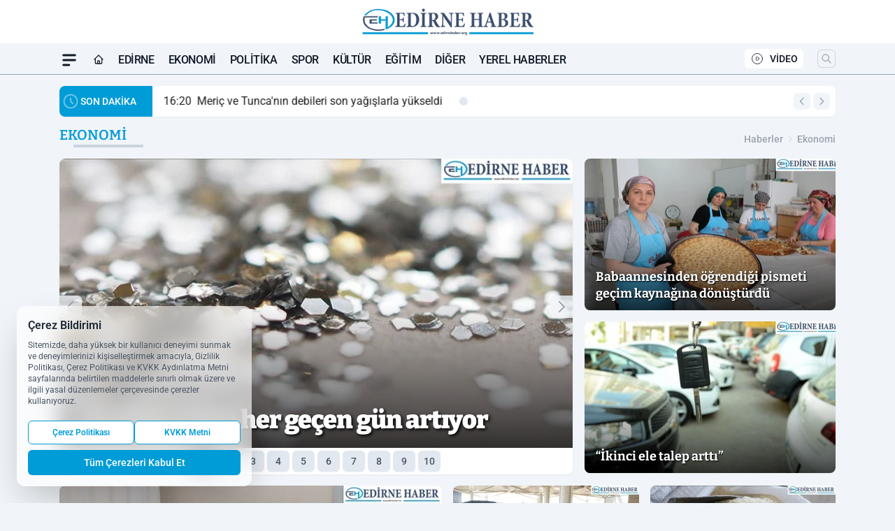

--- FILE ---
content_type: text/html; charset=UTF-8
request_url: https://www.edirnehaber.org/haberler/ekonomi/
body_size: 29243
content:
<!doctype html>
<html lang="tr" class="scroll-smooth text-gray-500 antialiased bg-mi-blue-gray-50 js-focus-visible translated-ltr">
<head>
<link rel="dns-prefetch" href="https://s.edirnehaber.org">
<link rel="preconnect" href="https://s.edirnehaber.org">
<link rel="dns-prefetch" href="https://i.edirnehaber.org">
<link rel="preconnect" href="https://i.edirnehaber.org">
<link rel="dns-prefetch" href="//adservice.google.com">
<link rel="dns-prefetch" href="//adservice.google.com.tr">
<link rel="dns-prefetch" href="//partner.googleadservices.com">
<link rel="dns-prefetch" href="//googleads.g.doubleclick.net">
<link rel="dns-prefetch" href="//securepubads.g.doubleclick.net">
<link rel="dns-prefetch" href="//tpc.googlesyndication.com">
<link rel="dns-prefetch" href="//pagead2.googlesyndication.com">
<link rel="dns-prefetch" href="//www.googletagservices.com">
<link rel="dns-prefetch" href="//www.googletagmanager.com">
<link rel="dns-prefetch" href="//www.google-analytics.com">
<link rel="preconnect" href="//www.google-analytics.com">
<title>Ekonomi</title>
<meta name="description" content="">
<meta name="robots" content="index, follow"/>
<meta name="robots" content="max-image-preview:large"/>
<link rel="canonical" href="https://www.edirnehaber.org/haberler/ekonomi/">
<link rel="index" title="Edirne Haber Gazetesi - Edirne Haberleri - Edirne Son Dakika" href="https://www.edirnehaber.org/"/>
<link rel="search" type="application/opensearchdescription+xml" title="Edirne Haber Gazetesi Arama" href="https://www.edirnehaber.org/opensearch.xml" />
<link rel="alternate" type="application/rss+xml" title="Edirne Haber Gazetesi - Edirne Haberleri - Edirne Son Dakika rss beslemesi" href="https://www.edirnehaber.org/rss/" />
<link rel="image_src" type="image/jpeg" href="https://s.edirnehaber.org/dosya/logo/edirne-haber-gazetesi-screen.jpg" />
<meta property="fb:admins" content="" />
<meta property="fb:app_id" content=""/>
<meta property="og:site_name" content="Edirne Haber Gazetesi - Edirne Haberleri - Edirne Son Dakika">
<meta property="og:url" content="https://www.edirnehaber.org/haberler/ekonomi/">
<meta property="og:title" content="Ekonomi">
<meta property="og:description" content="">
<meta property="og:image" content="https://s.edirnehaber.org/dosya/logo/edirne-haber-gazetesi-screen.jpg">
<meta property="og:image:type" content="image/jpeg" />
<meta property="og:image:width" content="800">
<meta property="og:image:height" content="450">
<meta property="og:image:alt" content="Ekonomi">
<meta property="og:type" content="article">
<meta property="og:locale" content="tr_TR"/>
<meta property="twitter:account_id" content=""/>
<meta name="twitter:card" content="summary_large_image">
<meta name="twitter:url" content="https://www.edirnehaber.org/haberler/ekonomi/">
<meta name="twitter:domain" content="https://www.edirnehaber.org/">
<meta name="twitter:site" content="@">
<meta name="twitter:title" content="Ekonomi">
<meta name="twitter:description" content="">
<meta name="twitter:image:src" content="https://s.edirnehaber.org/dosya/logo/edirne-haber-gazetesi-screen.jpg">
<script type="application/ld+json">
{
"@context":"http://schema.org",
"@type":"NewsMediaOrganization",
"image": [
"https://s.edirnehaber.org/dosya/logo/edirne-haber-gazetesi-screen.jpg"
],
"name":"Edirne Haber Gazetesi",
"address": {
"@type": "PostalAddress",
"streetAddress": "SABUNİ MAHALLESİ SARAÇLAR CADDESİ ESER YAVAŞ İŞ MERKEZİ NO:21 KAT DAİRE:6 MERKEZ/EDİRNE",
"addressLocality": "Edirne",
"addressRegion": "MERKEZ",
"postalCode": "",
"addressCountry": "TR"
},
"url":"https://www.edirnehaber.org/",
"logo":{
"@type":"ImageObject",
"url": "https://s.edirnehaber.org/dosya/logo/edirne-haber-gazetesi-logo.png",
"width": 600,
"height": 60
},
"sameAs": [
"https://www.facebook.com/edirnehabergazete22/",
"https://twitter.com/EdirneHABER22"
],
"description":"Edirne Haber Gazetesi, Edirne haberlerini, son dakika Edirne gelişmelerini, Edirne gündemine dair köşe yazılarını internet okurları ile paylaşıyor.",
"email":"info@edirnehaber.org",
"telephone":"",
"identifier":"https://www.edirnehaber.org/",
"knowsAbout":"https://www.edirnehaber.org/sayfa/kunye/",
"knowsLanguage":"tr-TR",
"potentialAction":{
"@type": "SearchAction",
"target": "https://www.edirnehaber.org/arama/?aranan={search_term}",
"query-input": "required name=search_term"
},
"publishingPrinciples":"https://www.edirnehaber.org/sayfa/gizlilik-politikasi/",
"masthead":"https://www.edirnehaber.org/sayfa/kunye/",
"actionableFeedbackPolicy":"https://www.edirnehaber.org/iletisim/",
"correctionsPolicy":"https://www.edirnehaber.org/sayfa/gizlilik-politikasi/",
"diversityPolicy":"https://www.edirnehaber.org/sayfa/gizlilik-politikasi/",
"ethicsPolicy":"https://www.edirnehaber.org/sayfa/gizlilik-politikasi/",
"missionCoveragePrioritiesPolicy":"https://www.edirnehaber.org/iletisim/",
"unnamedSourcesPolicy":"https://www.edirnehaber.org/iletisim/",
"verificationFactCheckingPolicy":"https://www.edirnehaber.org/iletisim/"
}
</script>
<script type="application/ld+json">
{
"@context": "http://schema.org",
"@type": "Organization",
"url": "https://www.edirnehaber.org/",
"logo": {
"@type": "ImageObject",
"url": "https://s.edirnehaber.org/dosya/logo/edirne-haber-gazetesi-logo.png",
"width": 600,
"height": 60
},
"sameAs": [
"https://www.facebook.com/edirnehabergazete22/",
"https://twitter.com/EdirneHABER22"
],
"contactPoint": [{
"@type": "ContactPoint",
"telephone": "",
"contactType": "customer service"
}]
}
</script>
<script type="application/ld+json">
{
"@context": "http://schema.org",
"@type": "BreadcrumbList",
"itemListElement": [
{
"@type": "ListItem",
"position": 1,
"item": {
"@id": "https://www.edirnehaber.org/",
"name": "Haberler"
}
},
{
"@type": "ListItem",
"position": 2,
"item": {
"@id": "https://www.edirnehaber.org/haberler/ekonomi/",
"name": "Ekonomi"
}
}
]
}
</script><meta charset="UTF-8">
<meta name="viewport" content="width=device-width, initial-scale=1, shrink-to-fit=no">
<meta http-equiv="X-UA-Compatible" content="ie=edge">
<meta http-equiv="content-type" content="text/html; charset=utf-8" />
<meta http-equiv="X-UA-Compatible" content="IE=edge">
<link rel="preload" href="https://s.edirnehaber.org/themes/wind/fonts/bitter-regular.woff2" as="font" type="font/woff2" crossorigin>
<link rel="preload" href="https://s.edirnehaber.org/themes/wind/fonts/bitter-500.woff2" as="font" type="font/woff2" crossorigin>
<link rel="preload" href="https://s.edirnehaber.org/themes/wind/fonts/bitter-600.woff2" as="font" type="font/woff2" crossorigin>
<link rel="preload" href="https://s.edirnehaber.org/themes/wind/fonts/bitter-700.woff2" as="font" type="font/woff2" crossorigin>
<link rel="preload" href="https://s.edirnehaber.org/themes/wind/fonts/bitter-800.woff2" as="font" type="font/woff2" crossorigin>
<link rel="preload" href="https://s.edirnehaber.org/themes/wind/fonts/bitter-900.woff2" as="font" type="font/woff2" crossorigin>
<style>@font-face{font-family:'Bitter';font-style:normal;font-weight:400;font-display:swap;src:url('https://s.edirnehaber.org/themes/wind/fonts/bitter-regular.woff2')format('woff2');unicode-range:U+0000-00FF,U+0100-017F,U+0130-0131,U+02BB-02BC,U+02C6,U+02DA,U+02DC,U+2000-206F,U+2074,U+20AC,U+2122,U+2191,U+2193,U+2212,U+2215,U+FEFF,U+FFFD}@font-face{font-family:'Bitter';font-style:normal;font-weight:700;font-display:swap;src:url('https://s.edirnehaber.org/themes/wind/fonts/bitter-700.woff2')format('woff2');unicode-range:U+0000-00FF,U+0100-017F,U+0130-0131,U+02BB-02BC,U+02C6,U+02DA,U+02DC,U+2000-206F,U+2074,U+20AC,U+2122,U+2191,U+2193,U+2212,U+2215,U+FEFF,U+FFFD}@font-face{font-family:'Bitter';font-style:normal;font-weight:600;font-display:swap;src:url('https://s.edirnehaber.org/themes/wind/fonts/bitter-600.woff2')format('woff2');unicode-range:U+0000-00FF,U+0100-017F,U+0130-0131,U+02BB-02BC,U+02C6,U+02DA,U+02DC,U+2000-206F,U+2074,U+20AC,U+2122,U+2191,U+2193,U+2212,U+2215,U+FEFF,U+FFFD}@font-face{font-family:'Bitter';font-style:normal;font-weight:500;font-display:swap;src:url('https://s.edirnehaber.org/themes/wind/fonts/bitter-500.woff2')format('woff2');unicode-range:U+0000-00FF,U+0100-017F,U+0130-0131,U+02BB-02BC,U+02C6,U+02DA,U+02DC,U+2000-206F,U+2074,U+20AC,U+2122,U+2191,U+2193,U+2212,U+2215,U+FEFF,U+FFFD}@font-face{font-family:'Bitter';font-style:normal;font-weight:800;font-display:swap;src:url('https://s.edirnehaber.org/themes/wind/fonts/bitter-800.woff2')format('woff2');unicode-range:U+0000-00FF,U+0100-017F,U+0130-0131,U+02BB-02BC,U+02C6,U+02DA,U+02DC,U+2000-206F,U+2074,U+20AC,U+2122,U+2191,U+2193,U+2212,U+2215,U+FEFF,U+FFFD}@font-face{font-family:'Bitter';font-style:normal;font-weight:900;font-display:swap;src:url('https://s.edirnehaber.org/themes/wind/fonts/bitter-900.woff2')format('woff2');unicode-range:U+0000-00FF,U+0100-017F,U+0130-0131,U+02BB-02BC,U+02C6,U+02DA,U+02DC,U+2000-206F,U+2074,U+20AC,U+2122,U+2191,U+2193,U+2212,U+2215,U+FEFF,U+FFFD}</style>
<link rel="preload" href="https://s.edirnehaber.org/themes/wind/fonts/roboto-regular.woff2" as="font" type="font/woff2" crossorigin>
<link rel="preload" href="https://s.edirnehaber.org/themes/wind/fonts/roboto-500.woff2" as="font" type="font/woff2" crossorigin>
<link rel="preload" href="https://s.edirnehaber.org/themes/wind/fonts/roboto-600.woff2" as="font" type="font/woff2" crossorigin>
<link rel="preload" href="https://s.edirnehaber.org/themes/wind/fonts/roboto-700.woff2" as="font" type="font/woff2" crossorigin>
<link rel="preload" href="https://s.edirnehaber.org/themes/wind/fonts/roboto-800.woff2" as="font" type="font/woff2" crossorigin>
<link rel="preload" href="https://s.edirnehaber.org/themes/wind/fonts/roboto-900.woff2" as="font" type="font/woff2" crossorigin>
<style>@font-face{font-family:'Roboto';font-style:normal;font-weight:400;font-display:swap;src:url('https://s.edirnehaber.org/themes/wind/fonts/roboto-regular.woff2')format('woff2');unicode-range:U+0000-00FF,U+0100-017F,U+0130-0131,U+02BB-02BC,U+02C6,U+02DA,U+02DC,U+2000-206F,U+2074,U+20AC,U+2122,U+2191,U+2193,U+2212,U+2215,U+FEFF,U+FFFD}@font-face{font-family:'Roboto';font-style:normal;font-weight:700;font-display:swap;src:url('https://s.edirnehaber.org/themes/wind/fonts/roboto-700.woff2')format('woff2');unicode-range:U+0000-00FF,U+0100-017F,U+0130-0131,U+02BB-02BC,U+02C6,U+02DA,U+02DC,U+2000-206F,U+2074,U+20AC,U+2122,U+2191,U+2193,U+2212,U+2215,U+FEFF,U+FFFD}@font-face{font-family:'Roboto';font-style:normal;font-weight:600;font-display:swap;src:url('https://s.edirnehaber.org/themes/wind/fonts/roboto-600.woff2')format('woff2');unicode-range:U+0000-00FF,U+0100-017F,U+0130-0131,U+02BB-02BC,U+02C6,U+02DA,U+02DC,U+2000-206F,U+2074,U+20AC,U+2122,U+2191,U+2193,U+2212,U+2215,U+FEFF,U+FFFD}@font-face{font-family:'Roboto';font-style:normal;font-weight:500;font-display:swap;src:url('https://s.edirnehaber.org/themes/wind/fonts/roboto-500.woff2')format('woff2');unicode-range:U+0000-00FF,U+0100-017F,U+0130-0131,U+02BB-02BC,U+02C6,U+02DA,U+02DC,U+2000-206F,U+2074,U+20AC,U+2122,U+2191,U+2193,U+2212,U+2215,U+FEFF,U+FFFD}@font-face{font-family:'Roboto';font-style:normal;font-weight:800;font-display:swap;src:url('https://s.edirnehaber.org/themes/wind/fonts/roboto-800.woff2')format('woff2');unicode-range:U+0000-00FF,U+0100-017F,U+0130-0131,U+02BB-02BC,U+02C6,U+02DA,U+02DC,U+2000-206F,U+2074,U+20AC,U+2122,U+2191,U+2193,U+2212,U+2215,U+FEFF,U+FFFD}@font-face{font-family:'Roboto';font-style:normal;font-weight:900;font-display:swap;src:url('https://s.edirnehaber.org/themes/wind/fonts/roboto-900.woff2')format('woff2');unicode-range:U+0000-00FF,U+0100-017F,U+0130-0131,U+02BB-02BC,U+02C6,U+02DA,U+02DC,U+2000-206F,U+2074,U+20AC,U+2122,U+2191,U+2193,U+2212,U+2215,U+FEFF,U+FFFD}</style>
<style>
body, html {padding: 0px !important;margin: 0px !important;}.leading-tight {line-height: 1.25;}.font-black {font-weight: 900;}.text-3xl {font-size: 1.875rem;line-height: 2.25rem;}.py-2 {padding-bottom: .5rem;padding-top: .5rem;}.pb-5 {padding-bottom: 1.25rem;}.pt-0 {padding-top: 0;}.font-semibold {font-weight: 600;}.object-cover {object-fit: cover;}  .w-full { width: 100%; }.h-full { height: 100%; }.news-description {font-family: -apple-system, BlinkMacSystemFont, 'Segoe UI', sans-serif;font-weight: 600;font-size: clamp(1.125rem, 2.5vw, 1.5rem);line-height: 1.5;color: #374151;margin: 0 0 1.25rem 0;}  @media (min-width: 768px) {.news-description { line-height: 1.375; }}img[fetchpriority="high"] {content-visibility: auto;will-change: auto;}
</style>
<link rel="preload" as="style" href="/themes/wind/css/hkategori.min.css?v=2605" />
<link href="/themes/wind/css/hkategori.min.css?v=2605" rel="stylesheet">
<style>
    [x-cloak] { display: none }@font-face{font-family:swiper-icons;src:url('data:application/font-woff;charset=utf-8;base64, [base64]//wADZ2x5ZgAAAywAAADMAAAD2MHtryVoZWFkAAABbAAAADAAAAA2E2+eoWhoZWEAAAGcAAAAHwAAACQC9gDzaG10eAAAAigAAAAZAAAArgJkABFsb2NhAAAC0AAAAFoAAABaFQAUGG1heHAAAAG8AAAAHwAAACAAcABAbmFtZQAAA/gAAAE5AAACXvFdBwlwb3N0AAAFNAAAAGIAAACE5s74hXjaY2BkYGAAYpf5Hu/j+W2+MnAzMYDAzaX6QjD6/4//Bxj5GA8AuRwMYGkAPywL13jaY2BkYGA88P8Agx4j+/8fQDYfA1AEBWgDAIB2BOoAeNpjYGRgYNBh4GdgYgABEMnIABJzYNADCQAACWgAsQB42mNgYfzCOIGBlYGB0YcxjYGBwR1Kf2WQZGhhYGBiYGVmgAFGBiQQkOaawtDAoMBQxXjg/wEGPcYDDA4wNUA2CCgwsAAAO4EL6gAAeNpj2M0gyAACqxgGNWBkZ2D4/wMA+xkDdgAAAHjaY2BgYGaAYBkGRgYQiAHyGMF8FgYHIM3DwMHABGQrMOgyWDLEM1T9/w8UBfEMgLzE////P/5//f/V/xv+r4eaAAeMbAxwIUYmIMHEgKYAYjUcsDAwsLKxc3BycfPw8jEQA/[base64]/uznmfPFBNODM2K7MTQ45YEAZqGP81AmGGcF3iPqOop0r1SPTaTbVkfUe4HXj97wYE+yNwWYxwWu4v1ugWHgo3S1XdZEVqWM7ET0cfnLGxWfkgR42o2PvWrDMBSFj/IHLaF0zKjRgdiVMwScNRAoWUoH78Y2icB/yIY09An6AH2Bdu/UB+yxopYshQiEvnvu0dURgDt8QeC8PDw7Fpji3fEA4z/PEJ6YOB5hKh4dj3EvXhxPqH/SKUY3rJ7srZ4FZnh1PMAtPhwP6fl2PMJMPDgeQ4rY8YT6Gzao0eAEA409DuggmTnFnOcSCiEiLMgxCiTI6Cq5DZUd3Qmp10vO0LaLTd2cjN4fOumlc7lUYbSQcZFkutRG7g6JKZKy0RmdLY680CDnEJ+UMkpFFe1RN7nxdVpXrC4aTtnaurOnYercZg2YVmLN/d/gczfEimrE/fs/bOuq29Zmn8tloORaXgZgGa78yO9/cnXm2BpaGvq25Dv9S4E9+5SIc9PqupJKhYFSSl47+Qcr1mYNAAAAeNptw0cKwkAAAMDZJA8Q7OUJvkLsPfZ6zFVERPy8qHh2YER+3i/BP83vIBLLySsoKimrqKqpa2hp6+jq6RsYGhmbmJqZSy0sraxtbO3sHRydnEMU4uR6yx7JJXveP7WrDycAAAAAAAH//wACeNpjYGRgYOABYhkgZgJCZgZNBkYGLQZtIJsFLMYAAAw3ALgAeNolizEKgDAQBCchRbC2sFER0YD6qVQiBCv/H9ezGI6Z5XBAw8CBK/m5iQQVauVbXLnOrMZv2oLdKFa8Pjuru2hJzGabmOSLzNMzvutpB3N42mNgZGBg4GKQYzBhYMxJLMlj4GBgAYow/P/PAJJhLM6sSoWKfWCAAwDAjgbRAAB42mNgYGBkAIIbCZo5IPrmUn0hGA0AO8EFTQAA');font-weight:400;font-style:normal}:root{--swiper-theme-color:#007aff}.swiper{margin-left:auto;margin-right:auto;position:relative;overflow:hidden;list-style:none;padding:0;z-index:1}.swiper-vertical>.swiper-wrapper{flex-direction:column}.swiper-wrapper{position:relative;width:100%;height:100%;z-index:1;display:flex;transition-property:transform;box-sizing:content-box}.swiper-android .swiper-slide,.swiper-wrapper{transform:translate3d(0px,0,0)}.swiper-pointer-events{touch-action:pan-y}.swiper-pointer-events.swiper-vertical{touch-action:pan-x}.swiper-slide{flex-shrink:0;width:100%;height:100%;position:relative;transition-property:transform}.swiper-slide-invisible-blank{visibility:hidden}.swiper-autoheight,.swiper-autoheight .swiper-slide{height:auto}.swiper-autoheight .swiper-wrapper{align-items:flex-start;transition-property:transform,height}.swiper-backface-hidden .swiper-slide{transform:translateZ(0);-webkit-backface-visibility:hidden;backface-visibility:hidden}.swiper-3d,.swiper-3d.swiper-css-mode .swiper-wrapper{perspective:1200px}.swiper-3d .swiper-cube-shadow,.swiper-3d .swiper-slide,.swiper-3d .swiper-slide-shadow,.swiper-3d .swiper-slide-shadow-bottom,.swiper-3d .swiper-slide-shadow-left,.swiper-3d .swiper-slide-shadow-right,.swiper-3d .swiper-slide-shadow-top,.swiper-3d .swiper-wrapper{transform-style:preserve-3d}.swiper-3d .swiper-slide-shadow,.swiper-3d .swiper-slide-shadow-bottom,.swiper-3d .swiper-slide-shadow-left,.swiper-3d .swiper-slide-shadow-right,.swiper-3d .swiper-slide-shadow-top{position:absolute;left:0;top:0;width:100%;height:100%;pointer-events:none;z-index:10}.swiper-3d .swiper-slide-shadow{background:rgba(0,0,0,.15)}.swiper-3d .swiper-slide-shadow-left{background-image:linear-gradient(to left,rgba(0,0,0,.5),rgba(0,0,0,0))}.swiper-3d .swiper-slide-shadow-right{background-image:linear-gradient(to right,rgba(0,0,0,.5),rgba(0,0,0,0))}.swiper-3d .swiper-slide-shadow-top{background-image:linear-gradient(to top,rgba(0,0,0,.5),rgba(0,0,0,0))}.swiper-3d .swiper-slide-shadow-bottom{background-image:linear-gradient(to bottom,rgba(0,0,0,.5),rgba(0,0,0,0))}.swiper-css-mode>.swiper-wrapper{overflow:auto;scrollbar-width:none;-ms-overflow-style:none}.swiper-css-mode>.swiper-wrapper::-webkit-scrollbar{display:none}.swiper-css-mode>.swiper-wrapper>.swiper-slide{scroll-snap-align:start start}.swiper-horizontal.swiper-css-mode>.swiper-wrapper{scroll-snap-type:x mandatory}.swiper-vertical.swiper-css-mode>.swiper-wrapper{scroll-snap-type:y mandatory}.swiper-centered>.swiper-wrapper::before{content:'';flex-shrink:0;order:9999}.swiper-centered.swiper-horizontal>.swiper-wrapper>.swiper-slide:first-child{margin-inline-start:var(--swiper-centered-offset-before)}.swiper-centered.swiper-horizontal>.swiper-wrapper::before{height:100%;min-height:1px;width:var(--swiper-centered-offset-after)}.swiper-centered.swiper-vertical>.swiper-wrapper>.swiper-slide:first-child{margin-block-start:var(--swiper-centered-offset-before)}.swiper-centered.swiper-vertical>.swiper-wrapper::before{width:100%;min-width:1px;height:var(--swiper-centered-offset-after)}.swiper-centered>.swiper-wrapper>.swiper-slide{scroll-snap-align:center center}:root{--swiper-navigation-size:44px}.swiper-button-next,.swiper-button-prev{position:absolute;top:50%;width:calc(var(--swiper-navigation-size)/ 44 * 27);height:var(--swiper-navigation-size);margin-top:calc(0px - (var(--swiper-navigation-size)/ 2));z-index:10;cursor:pointer;display:flex;align-items:center;justify-content:center;color:var(--swiper-navigation-color,var(--swiper-theme-color))}.swiper-button-next.swiper-button-disabled,.swiper-button-prev.swiper-button-disabled{opacity:.35;cursor:auto;pointer-events:none}.swiper-button-next:after,.swiper-button-prev:after{font-family:swiper-icons;font-size:var(--swiper-navigation-size);text-transform:none!important;letter-spacing:0;text-transform:none;font-variant:initial;line-height:1}.swiper-button-prev,.swiper-rtl .swiper-button-next{left:10px;right:auto}.swiper-button-prev:after,.swiper-rtl .swiper-button-next:after{content:'prev'}.swiper-button-next,.swiper-rtl .swiper-button-prev{right:10px;left:auto}.swiper-button-next:after,.swiper-rtl .swiper-button-prev:after{content:'next'}.swiper-button-lock{display:none}.swiper-pagination{position:absolute;text-align:center;transition:.3s opacity;transform:translate3d(0,0,0);z-index:10}.swiper-pagination.swiper-pagination-hidden{opacity:0}.swiper-horizontal>.swiper-pagination-bullets,.swiper-pagination-bullets.swiper-pagination-horizontal,.swiper-pagination-custom,.swiper-pagination-fraction{bottom:10px;left:0;width:100%}.swiper-pagination-bullets-dynamic{overflow:hidden;font-size:0}.swiper-pagination-bullets-dynamic .swiper-pagination-bullet{transform:scale(.33);position:relative}.swiper-pagination-bullets-dynamic .swiper-pagination-bullet-active{transform:scale(1)}.swiper-pagination-bullets-dynamic .swiper-pagination-bullet-active-main{transform:scale(1)}.swiper-pagination-bullets-dynamic .swiper-pagination-bullet-active-prev{transform:scale(.66)}.swiper-pagination-bullets-dynamic .swiper-pagination-bullet-active-prev-prev{transform:scale(.33)}.swiper-pagination-bullets-dynamic .swiper-pagination-bullet-active-next{transform:scale(.66)}.swiper-pagination-bullets-dynamic .swiper-pagination-bullet-active-next-next{transform:scale(.33)}.swiper-pagination-bullet{width:var(--swiper-pagination-bullet-width,var(--swiper-pagination-bullet-size,8px));height:var(--swiper-pagination-bullet-height,var(--swiper-pagination-bullet-size,8px));display:inline-block;border-radius:50%;background:var(--swiper-pagination-bullet-inactive-color,#000);opacity:var(--swiper-pagination-bullet-inactive-opacity, .2)}button.swiper-pagination-bullet{border:none;margin:0;padding:0;box-shadow:none;-webkit-appearance:none;appearance:none}.swiper-pagination-clickable .swiper-pagination-bullet{cursor:pointer}.swiper-pagination-bullet:only-child{display:none!important}.swiper-pagination-bullet-active{opacity:var(--swiper-pagination-bullet-opacity, 1);background:var(--swiper-pagination-color,var(--swiper-theme-color))}.swiper-pagination-vertical.swiper-pagination-bullets,.swiper-vertical>.swiper-pagination-bullets{right:10px;top:50%;transform:translate3d(0px,-50%,0)}.swiper-pagination-vertical.swiper-pagination-bullets .swiper-pagination-bullet,.swiper-vertical>.swiper-pagination-bullets .swiper-pagination-bullet{margin:var(--swiper-pagination-bullet-vertical-gap,6px) 0;display:block}.swiper-pagination-vertical.swiper-pagination-bullets.swiper-pagination-bullets-dynamic,.swiper-vertical>.swiper-pagination-bullets.swiper-pagination-bullets-dynamic{top:50%;transform:translateY(-50%);width:8px}.swiper-pagination-vertical.swiper-pagination-bullets.swiper-pagination-bullets-dynamic .swiper-pagination-bullet,.swiper-vertical>.swiper-pagination-bullets.swiper-pagination-bullets-dynamic .swiper-pagination-bullet{display:inline-block;transition:.2s transform,.2s top}.swiper-horizontal>.swiper-pagination-bullets .swiper-pagination-bullet,.swiper-pagination-horizontal.swiper-pagination-bullets .swiper-pagination-bullet{margin:0 var(--swiper-pagination-bullet-horizontal-gap,4px)}.swiper-horizontal>.swiper-pagination-bullets.swiper-pagination-bullets-dynamic,.swiper-pagination-horizontal.swiper-pagination-bullets.swiper-pagination-bullets-dynamic{left:50%;transform:translateX(-50%);white-space:nowrap}.swiper-horizontal>.swiper-pagination-bullets.swiper-pagination-bullets-dynamic .swiper-pagination-bullet,.swiper-pagination-horizontal.swiper-pagination-bullets.swiper-pagination-bullets-dynamic .swiper-pagination-bullet{transition:.2s transform,.2s left}.swiper-horizontal.swiper-rtl>.swiper-pagination-bullets-dynamic .swiper-pagination-bullet{transition:.2s transform,.2s right}.swiper-pagination-progressbar{background:rgba(0,0,0,.25);position:absolute}.swiper-pagination-progressbar .swiper-pagination-progressbar-fill{background:var(--swiper-pagination-color,var(--swiper-theme-color));position:absolute;left:0;top:0;width:100%;height:100%;transform:scale(0);transform-origin:left top}.swiper-rtl .swiper-pagination-progressbar .swiper-pagination-progressbar-fill{transform-origin:right top}.swiper-horizontal>.swiper-pagination-progressbar,.swiper-pagination-progressbar.swiper-pagination-horizontal,.swiper-pagination-progressbar.swiper-pagination-vertical.swiper-pagination-progressbar-opposite,.swiper-vertical>.swiper-pagination-progressbar.swiper-pagination-progressbar-opposite{width:100%;height:4px;left:0;top:0}.swiper-horizontal>.swiper-pagination-progressbar.swiper-pagination-progressbar-opposite,.swiper-pagination-progressbar.swiper-pagination-horizontal.swiper-pagination-progressbar-opposite,.swiper-pagination-progressbar.swiper-pagination-vertical,.swiper-vertical>.swiper-pagination-progressbar{width:4px;height:100%;left:0;top:0}.swiper-pagination-lock{display:none}.swiper-lazy-preloader{width:42px;height:42px;position:absolute;left:50%;top:50%;margin-left:-21px;margin-top:-21px;z-index:10;transform-origin:50%;box-sizing:border-box;border:4px solid var(--swiper-preloader-color,var(--swiper-theme-color));border-radius:50%;border-top-color:transparent;animation:swiper-preloader-spin 1s infinite linear}.swiper-lazy-preloader-white{--swiper-preloader-color:#fff}.swiper-lazy-preloader-black{--swiper-preloader-color:#000}@keyframes swiper-preloader-spin{0%{transform:rotate(0deg)}100%{transform:rotate(360deg)}}.swiper-fade.swiper-free-mode .swiper-slide{transition-timing-function:ease-out}.swiper-fade .swiper-slide{pointer-events:none;transition-property:opacity}.swiper-fade .swiper-slide .swiper-slide{pointer-events:none}.swiper-fade .swiper-slide-active,.swiper-fade .swiper-slide-active .swiper-slide-active{pointer-events:auto}
</style><meta name="mobile-web-app-capable" content="yes">
<meta name="application-name" content="Edirne Haber Gazetesi - Edirne Haberleri - Edirne Son Dakika">
<link rel="manifest" href="/manifest.json">
<link rel="icon" href="https://s.edirnehaber.org/dosya/logo/edirne-haber-gazetesi-favicon.png">
<link rel="apple-touch-icon" href="https://s.edirnehaber.org/dosya/logo/edirne-haber-gazetesi-favicon.png">
<link rel="android-touch-icon" href="https://s.edirnehaber.org/dosya/logo/edirne-haber-gazetesi-favicon.png" />
<link rel="apple-touch-icon-precomposed" href="https://s.edirnehaber.org/c/80/114x114/s/dosya/logo/favicons/edirne-haber-gazetesi-favicon.png" />
<link rel="apple-touch-icon-precomposed" sizes="170x170" href="https://s.edirnehaber.org/c/80/114x114/s/dosya/logo/favicons/edirne-haber-gazetesi-favicon.png" />
<link rel="apple-touch-icon" sizes="57x57" href="https://s.edirnehaber.org/c/80/57x57/s/dosya/logo/favicons/edirne-haber-gazetesi-favicon.png">
<link rel="apple-touch-icon" sizes="60x60" href="https://s.edirnehaber.org/c/80/60x60/s/dosya/logo/favicons/edirne-haber-gazetesi-favicon.png">
<link rel="apple-touch-icon" sizes="72x72" href="https://s.edirnehaber.org/c/80/72x72/s/dosya/logo/favicons/edirne-haber-gazetesi-favicon.png">
<link rel="apple-touch-icon" sizes="76x76" href="https://s.edirnehaber.org/c/80/76x76/s/dosya/logo/favicons/edirne-haber-gazetesi-favicon.png">
<link rel="apple-touch-icon" sizes="114x114" href="https://s.edirnehaber.org/c/80/114x114/s/dosya/logo/favicons/edirne-haber-gazetesi-favicon.png">
<link rel="apple-touch-icon" sizes="120x120" href="https://s.edirnehaber.org/c/80/120x120/s/dosya/logo/favicons/edirne-haber-gazetesi-favicon.png">
<link rel="apple-touch-icon" sizes="144x144" href="https://s.edirnehaber.org/c/80/144x144/s/dosya/logo/favicons/edirne-haber-gazetesi-favicon.png">
<link rel="apple-touch-icon" sizes="152x152" href="https://s.edirnehaber.org/c/80/152x152/s/dosya/logo/favicons/edirne-haber-gazetesi-favicon.png">
<link rel="apple-touch-icon" sizes="180x180" href="https://s.edirnehaber.org/c/80/180x180/s/dosya/logo/favicons/edirne-haber-gazetesi-favicon.png">
<link rel="icon" type="image/png" sizes="512x512" href="https://s.edirnehaber.org/c/80/512x512/s/dosya/logo/favicons/edirne-haber-gazetesi-favicon.png">
<link rel="icon" type="image/png" sizes="384x384" href="https://s.edirnehaber.org/c/80/384x384/s/dosya/logo/favicons/edirne-haber-gazetesi-favicon.png">
<link rel="icon" type="image/png" sizes="192x192" href="https://s.edirnehaber.org/c/80/192x192/s/dosya/logo/favicons/edirne-haber-gazetesi-favicon.png">
<link rel="icon" type="image/png" sizes="152x152" href="https://s.edirnehaber.org/c/80/152x152/s/dosya/logo/favicons/edirne-haber-gazetesi-favicon.png">
<link rel="icon" type="image/png" sizes="144x144" href="https://s.edirnehaber.org/c/80/144x144/s/dosya/logo/favicons/edirne-haber-gazetesi-favicon.png">
<link rel="icon" type="image/png" sizes="128x128" href="https://s.edirnehaber.org/c/80/128x128/s/dosya/logo/favicons/edirne-haber-gazetesi-favicon.png">
<link rel="icon" type="image/png" sizes="96x96" href="https://s.edirnehaber.org/c/80/96x96/s/dosya/logo/favicons/edirne-haber-gazetesi-favicon.png">
<link rel="icon" type="image/png" sizes="72x72" href="https://s.edirnehaber.org/c/80/72x72/s/dosya/logo/favicons/edirne-haber-gazetesi-favicon.png">
<link rel="icon" type="image/png" sizes="32x32" href="https://s.edirnehaber.org/c/80/32x32/s/dosya/logo/favicons/edirne-haber-gazetesi-favicon.png">
<link rel="icon" type="image/png" sizes="16x16" href="https://s.edirnehaber.org/c/80/16x16/s/dosya/logo/favicons/edirne-haber-gazetesi-favicon.png">
<meta name="apple-mobile-web-app-status-bar-style" content="#ffffff">
<meta name="apple-mobile-web-app-title" content="Edirne Haber Gazetesi - Edirne Haberleri - Edirne Son Dakika">
<meta name="apple-mobile-web-app-status-bar-style" content="#ffffff" />
<meta name="msapplication-TileColor" content="#ffffff">
<meta name="msapplication-TileImage" content="https://s.edirnehaber.org/c/80/152x152/s/dosya/logo/favicons/edirne-haber-gazetesi-favicon.png">
<meta name="theme-color" content="#009cd7">
<script>
    if ('serviceWorker' in navigator) {
        navigator.serviceWorker.register('/serviceworker.js')
            .then(() => console.log('Service Worker Installed...'))
            .catch(err => console.error('Not supported browser!', err));
    }
</script>
    <!-- Google tag (gtag.js) -->
    <script defer src="https://www.googletagmanager.com/gtag/js?id=UA-123646920-1"></script>
    <script>
        window.dataLayer = window.dataLayer || [];
        function gtag(){dataLayer.push(arguments);}
        gtag('js', new Date());
        gtag('config', 'UA-123646920-1');
    </script>
<script defer data-domain="edirnehaber.org" src="https://app.kulgacdn.com/js/script.js"></script>
</head>
<body class="haber-kategori bg-secondary bg-opacity-80 lg:bg-slate-100 font-misans text-gray-600 selection:bg-slate-300 selection:text-white">
<div class="bg-slate-100 max-w-md lg:max-w-full mx-auto">
<div class="bg-header relative z-10 hidden invisible lg:block lg:visible">
                <div class="container mx-auto grid grid-cols-1 justify-center">
            <div class="flex flex-wrap items-center justify-center px-0 py-3">
                <a class="w-fit h-auto" href="https://www.edirnehaber.org/">
                    <img class="items-center" src="https://s.edirnehaber.org/dosya/logo/svg/logo-ana.svg" width="245" height="40" alt="Edirne Haber Gazetesi - Edirne Haberleri - Edirne Son Dakika">
                </a>
            </div>
        </div>
    </div>
<header class="bg-slate-100 text-gray-900 sticky top-0 left-0 z-50 w-full border-b border-b-slate-400 hidden invisible lg:block lg:visible">
    <nav class="container mx-auto relative z-50 -mt-0.5 py-0">
        <div class="relative z-50 mx-auto flex justify-between">
            <ul class="flex items-center mt-1">
                <li class="hover:text-primary mr-5 flex place-items-center">
                    <button id="mi-desktop-menu-toggle" class="px-0 py-1" aria-label="Mega Menü">
                        <svg xmlns="http://www.w3.org/2000/svg" class="h-7 w-7 hover:text-primary" viewBox="0 0 20 20" fill="currentColor">
                            <path fill-rule="evenodd" d="M3 5a1 1 0 011-1h12a1 1 0 110 2H4a1 1 0 01-1-1zM3 10a1 1 0 011-1h12a1 1 0 110 2H4a1 1 0 01-1-1zM3 15a1 1 0 011-1h6a1 1 0 110 2H4a1 1 0 01-1-1z" clip-rule="evenodd" />
                        </svg>
                    </button>
                    <div id="mi-desktop-menu" class="invisible hidden absolute top-[46px] left-0 mt-0 w-full h-auto bg-white rounded-b-md overflow-hidden shadow-2xl border-t border-t-primary border-l border-l-slate-200 border-r border-r-slate-200 border-b border-b-slate-200 z-20">
                        <div class="w-full h-auto">
                            <div class="bg-white px-4">
                                <div class="container mx-auto grid grid-cols-1 lg:grid-cols-3 gap-0 lg:gap-6">
                                    <div class="col-span-2 grid grid-cols-1 lg:grid-cols-3 gap-0 lg:gap-6 px-4 lg:px-0">
                                                                            </div>
                                    <div class="col-span-1 grid grid-cols-1 gap-6 px-4 lg:px-0">
                                        <div class="flex flex-col items-center justify-center my-6 px-4 py-4 bg-slate-100 brd">
                                            <div class="w-auto">
                                                <img class="items-center" src="https://s.edirnehaber.org/dosya/logo/svg/logo-ana.svg" width="210" height="34" alt="Edirne Haber Gazetesi">
                                            </div>
                                            <p class="w-auto text-gray-500 text-sm pt-2">Edirne Haber Gazetesi</p>
                                            <p class="w-auto text-gray-500 text-sm">www.edirnehaber.org</p>
                                            <div class="w-full grid grid-cols-2 gap-3">
                                                <ul class="w-full divide-y divide-solid divide-slate-300 mt-3">
                                                                                                                                                            <li class="py-0.5"><a title="Hakkımızda" href="/sayfa/hakkimizda/" class="font-normal text-sm text-gray-600 hover:text-primary">Hakkımızda</a></li>
                                                                                                        <li class="py-0.5"><a title="Künye" href="/sayfa/kunye/" class="font-normal text-sm text-gray-600 hover:text-primary">Künye</a></li>
                                                                                                        <li class="py-0.5"><a title="Reklam" href="/sayfa/reklam/" class="font-normal text-sm text-gray-600 hover:text-primary">Reklam</a></li>
                                                                                                        <li class="py-0.5"><a title="Kullanım Koşulları" href="/sayfa/kullanim-kosullari/" class="font-normal text-sm text-gray-600 hover:text-primary">Kullanım Koşulları</a></li>
                                                                                                    </ul>
                                                <ul class="w-full divide-y divide-solid divide-slate-300 mt-3">
                                                                                                        <li class="py-0.5"><a title="Gizlilik Politikası" href="/sayfa/gizlilik-politikasi/" class="font-normal text-sm text-gray-600 hover:text-primary">Gizlilik Politikası</a></li>
                                                                                                        <li class="py-0.5"><a title="Çerez Politikası" href="/sayfa/cerez-politikasi/" class="font-normal text-sm text-gray-600 hover:text-primary">Çerez Politikası</a></li>
                                                                                                        <li class="py-0.5"><a title="KVKK Metni" href="/sayfa/kvkk-metni/" class="font-normal text-sm text-gray-600 hover:text-primary">KVKK Metni</a></li>
                                                                                                        <li class="py-0.5"><a title="İletişim Bilgileri" href="/iletisim/" class="font-normal text-sm text-gray-600 hover:text-primary">İletişim Bilgileri</a></li>
                                                </ul>
                                            </div>
                                        </div>
                                    </div>
                                </div>
                            </div>
                            <div class="bg-slate-100 px-4">
                                <div class="container mx-auto grid grid-cols-1 lg:grid-cols-3 justify-between">
                                    <ul class="w-full grid grid-cols-2 lg:grid-cols-4 gap-4 px-4 lg:px-0 my-4 col-span-1 lg:col-span-2">
                                                                                    <li>
                                                <a title="VİDEO" href="/video-galeri/" class="mx-auto focus:outline-none text-gray-500 font-medium text-sm py-2 px-2 w-full text-left rounded-md hover:text-primary bg-white hover:bg-slate-200 flex items-center justify-center">
                                                    <svg xmlns="http://www.w3.org/2000/svg" class="h-5 w-5 mr-2 item-center text-primary" fill="none" viewBox="0 0 24 24" stroke="currentColor">
                                                        <path stroke-linecap="round" stroke-linejoin="round" stroke-width="1" d="M14.752 11.168l-3.197-2.132A1 1 0 0010 9.87v4.263a1 1 0 001.555.832l3.197-2.132a1 1 0 000-1.664z" />
                                                        <path stroke-linecap="round" stroke-linejoin="round" stroke-width="1" d="M21 12a9 9 0 11-18 0 9 9 0 0118 0z" />
                                                    </svg>
                                                    VİDEO                                                </a>
                                            </li>
                                                                                                                                                                                                            <li>
                                                <a title="YAZARLAR" href="/yazarlar/" class="mx-auto focus:outline-none text-gray-500 font-medium text-sm py-2 px-2 w-full text-left rounded-md hover:text-primary bg-white hover:bg-slate-200 flex items-center justify-center">
                                                    <svg xmlns="http://www.w3.org/2000/svg" class="h-5 w-5 mr-2 item-center text-primary" fill="none" viewBox="0 0 24 24" stroke="currentColor">
                                                        <path stroke-linecap="round" stroke-linejoin="round" d="M5.121 17.804A13.937 13.937 0 0112 16c2.5 0 4.847.655 6.879 1.804M15 10a3 3 0 11-6 0 3 3 0 016 0zm6 2a9 9 0 11-18 0 9 9 0 0118 0z" />
                                                    </svg>
                                                    YAZARLAR                                                </a>
                                            </li>
                                                                            </ul>
                                    <ul class="flex flex-wrap pt-0 lg:pt-4 pb-4 justify-center lg:justify-end">
                                                                                    <li class="ml-2 group flex flex-wrap items-center">
                                                <a title="Facebook Sayfası" href="https://www.facebook.com/edirnehabergazete22/" target="_blank" rel="nofollow noopener noreferrer" class="w-8 h-8 focus:outline-none inline-flex items-center justify-center bg-cfacebook group-hover:bg-white rounded-md" aria-label="Facebook">
                                                    <svg xmlns="http://www.w3.org/2000/svg" aria-hidden="true" class="h-5 w-5 text-gray-100 group-hover:text-cfacebook" fill="none" viewBox="0 0 24 24" stroke="currentColor">
                                                        <path stroke="none" d="M0 0h24v24H0z" fill="none"/>
                                                        <path d="M7 10v4h3v7h4v-7h3l1 -4h-4v-2a1 1 0 0 1 1 -1h3v-4h-3a5 5 0 0 0 -5 5v2h-3" />
                                                    </svg>
                                                </a>
                                            </li>
                                                                                                                            <li class="ml-2 group flex flex-wrap items-center">
                                                <a title="X Sayfası" href="https://twitter.com/EdirneHABER22" target="_blank" rel="nofollow noopener noreferrer" class="w-8 h-8 focus:outline-none inline-flex items-center justify-center bg-ctwitter group-hover:bg-white rounded-md" aria-label="X">
                                                    <svg xmlns="http://www.w3.org/2000/svg" class="h-4 w-4 text-gray-100 group-hover:text-ctwitter" viewBox="0 0 24 24" stroke="currentColor" fill="none" stroke-linecap="round" stroke-linejoin="round">
                                                        <path stroke="none" d="M0 0h24v24H0z" fill="none"/>
                                                        <path d="M4 4l11.733 16h4.267l-11.733 -16z" />
                                                        <path d="M4 20l6.768 -6.768m2.46 -2.46l6.772 -6.772" />
                                                    </svg>
                                                </a>
                                            </li>
                                                                                                                            <li class="ml-2 group flex flex-wrap items-center">
                                                <a title="Instagram Sayfası" href="https://www.instagram.com/edirnehabergazetesi/" target="_blank" rel="nofollow noopener noreferrer" class="w-8 h-8 focus:outline-none inline-flex items-center justify-center bg-cinstagram group-hover:bg-white rounded-md" aria-label="Instagram">
                                                    <svg xmlns="http://www.w3.org/2000/svg" aria-hidden="true" class="h-5 w-5 text-gray-100 group-hover:text-cinstagram" fill="none" viewBox="0 0 24 24" stroke="currentColor">
                                                        <path stroke="none" d="M0 0h24v24H0z" fill="none"/>
                                                        <rect x="4" y="4" width="16" height="16" rx="4" />
                                                        <circle cx="12" cy="12" r="3" />
                                                        <line x1="16.5" y1="7.5" x2="16.5" y2="7.501" />
                                                    </svg>
                                                </a>
                                            </li>
                                                                                                                            <li class="ml-2 group flex flex-wrap items-center">
                                                <a title="LinkedIn Sayfası" href="https://www.linkedin.com/company/87101608/admin/" target="_blank" rel="nofollow noopener noreferrer" class="w-8 h-8 focus:outline-none inline-flex items-center justify-center bg-clinkedin group-hover:bg-white rounded-md" aria-label="LinkedIn">
                                                    <svg xmlns="http://www.w3.org/2000/svg" aria-hidden="true" class="h-5 w-5 text-gray-100 group-hover:text-clinkedin" fill="none" viewBox="0 0 24 24" stroke="currentColor">
                                                        <path stroke="none" d="M0 0h24v24H0z" fill="none"/>
                                                        <rect x="4" y="4" width="16" height="16" rx="2" />
                                                        <line x1="8" y1="11" x2="8" y2="16" />
                                                        <line x1="8" y1="8" x2="8" y2="8.01" />
                                                        <line x1="12" y1="16" x2="12" y2="11" />
                                                        <path d="M16 16v-3a2 2 0 0 0 -4 0" />
                                                    </svg>
                                                </a>
                                            </li>
                                                                                                                            <li class="ml-2 group flex flex-wrap items-center">
                                                <a title="Youtube Kanalı" href="https://www.youtube.com/channel/UCksbj6M68wOAzElM0mXw9pw" target="_blank" rel="nofollow noopener noreferrer" class="w-8 h-8 focus:outline-none inline-flex items-center justify-center bg-cyoutube group-hover:bg-white rounded-md" aria-label="Youtube">
                                                    <svg xmlns="http://www.w3.org/2000/svg" aria-hidden="true" class="h-5 w-5 text-gray-100 group-hover:text-cyoutube" fill="none" viewBox="0 0 24 24" stroke="currentColor">
                                                        <path stroke-linecap="round" stroke-linejoin="round" d="M14.752 11.168l-3.197-2.132A1 1 0 0010 9.87v4.263a1 1 0 001.555.832l3.197-2.132a1 1 0 000-1.664z" />
                                                        <path stroke-linecap="round" stroke-linejoin="round" d="M21 12a9 9 0 11-18 0 9 9 0 0118 0z" />
                                                    </svg>
                                                </a>
                                            </li>
                                                                                <li class="ml-2 group flex flex-wrap items-center">
                                            <a href="/rss/anasayfa/" class="w-8 h-8 focus:outline-none inline-flex items-center justify-center bg-crss group-hover:bg-white rounded-md" aria-label="RSS">
                                                <svg xmlns="http://www.w3.org/2000/svg" aria-hidden="true" class="h-5 w-5 text-gray-100 group-hover:text-crss" fill="none" viewBox="0 0 24 24" stroke="currentColor">
                                                    <path stroke-linecap="round" stroke-linejoin="round" d="M6 5c7.18 0 13 5.82 13 13M6 11a7 7 0 017 7m-6 0a1 1 0 11-2 0 1 1 0 012 0z" />
                                                </svg>
                                            </a>
                                        </li>
                                    </ul>
                                </div>
                            </div>
                        </div>
                    </div>
                </li>
                <li class="hover:text-primary mr-5 flex place-items-center">
                    <a href="https://www.edirnehaber.org/" class="h-home" aria-label="Ana Sayfa" title="Ana Sayfa">
                        <svg xmlns="http://www.w3.org/2000/svg" class="h-4 w-4 -mt-0.5" fill="none" viewBox="0 0 24 24" stroke="currentColor">
                            <path stroke-linecap="round" stroke-linejoin="round" stroke-width="2" d="M3 12l2-2m0 0l7-7 7 7M5 10v10a1 1 0 001 1h3m10-11l2 2m-2-2v10a1 1 0 01-1 1h-3m-6 0a1 1 0 001-1v-4a1 1 0 011-1h2a1 1 0 011 1v4a1 1 0 001 1m-6 0h6" />
                        </svg>
                    </a>
                </li>
                                                                                                                                            <li class="hover:text-primary mr-5">
                                <a href="/haberler/edirne/" title="Edirne" class="h-menu underline underline-offset-[11px] decoration-4 decoration-transparent hover:decoration-primary" >Edirne</a>
                            </li>
                                                                                                                                                                                                                                                <li class="hover:text-primary mr-5">
                                <a href="/haberler/ekonomi/" title="Ekonomi" class="h-menu underline underline-offset-[11px] decoration-4 decoration-transparent hover:decoration-primary" >Ekonomi</a>
                            </li>
                                                                                                                                                                                                                                                <li class="hover:text-primary mr-5">
                                <a href="/haberler/politika/" title="Politika" class="h-menu underline underline-offset-[11px] decoration-4 decoration-transparent hover:decoration-primary" >Politika</a>
                            </li>
                                                                                                                                                                                                                                                <li class="hover:text-primary mr-5">
                                <a href="/haberler/spor/" title="Spor" class="h-menu underline underline-offset-[11px] decoration-4 decoration-transparent hover:decoration-primary" >Spor</a>
                            </li>
                                                                                                                                                                                                                                                                                        <li class="hover:text-primary mr-5 lg:hidden xl:block">
                                <a href="/haberler/kultur-sanat/" title="Kültür" class="h-menu underline underline-offset-[11px] decoration-4 decoration-transparent hover:decoration-primary" >Kültür</a>
                            </li>
                                                                                                                                                                                                                                                <li class="hover:text-primary mr-5 lg:hidden xl:block">
                                <a href="/haberler/egitim/" title="Eğitim" class="h-menu underline underline-offset-[11px] decoration-4 decoration-transparent hover:decoration-primary" >Eğitim</a>
                            </li>
                                                                                                                                                                                                                                                                                                                <li class="hoverable hover:text-primary mr-5  lg:hidden xl:block">
                                <a href="javascript:;" title="Diğer" class="h-menu hover:text-primary underline underline-offset-[11px] decoration-4 decoration-transparent hover:decoration-primary">Diğer</a>
                                <div class="w-full px-0 py-0 mega-menu shadow-xl bg-primary">
                                    <div class="container mx-auto flex flex-wrap justify-center">
                                        <ul class="flex my-2.5 border-b border-b-primary">
                                                                                                                                                                                                                                                                                                                                                                                                                                                                                                                                                                                                                                            <li class="mx-1">
                                                            <a href="/haberler/gece-kusu/" title="Gece Kuşu" class="h-sub-menu" >Gece Kuşu</a>
                                                        </li>
                                                                                                                                                                                                                                                                                                                                                                                                                                                                                                                                                        <li class="mx-1">
                                                            <a href="/haberler/ilanlar/" title="İlanlar" class="h-sub-menu" >İlanlar</a>
                                                        </li>
                                                                                                                                                                                                                                                                                                                                                                                                                                                                                                                                                                                                                                                                    </ul>
                                    </div>
                                </div>
                            </li>
                                                                                                                                                                                                                                                <li class="hoverable hover:text-primary mr-5  lg:hidden xl:block">
                                <a href="javascript:;" title="Yerel Haberler" class="h-menu hover:text-primary underline underline-offset-[11px] decoration-4 decoration-transparent hover:decoration-primary">Yerel Haberler</a>
                                <div class="w-full px-0 py-0 mega-menu shadow-xl bg-primary">
                                    <div class="container mx-auto flex flex-wrap justify-center">
                                        <ul class="flex my-2.5 border-b border-b-primary">
                                                                                                                                                                                                                                                                                                                                                                                                                                                                                                                                                                                                                                                                                                                                                                                                                                                                                                                                                                                                                                                                                                                                                                                                                    <li class="mx-1">
                                                            <a href="/haberler/tekirdag/" title="Tekirdağ" class="h-sub-menu" >Tekirdağ</a>
                                                        </li>
                                                                                                                                                                                                                                                                                                                                                                <li class="mx-1">
                                                            <a href="/haberler/kirklareli/" title="Kırklareli" class="h-sub-menu" >Kırklareli</a>
                                                        </li>
                                                                                                                                                                                                                                                                                                                                                                <li class="mx-1">
                                                            <a href="/haberler/canakkale/" title="Çanakkale" class="h-sub-menu" >Çanakkale</a>
                                                        </li>
                                                                                                                                                                                        </ul>
                                    </div>
                                </div>
                            </li>
                                                                                                                                                                                                                                </ul>
            <ul class="flex items-center">
                                    <li class="mr-3">
                        <a href="/video-galeri/" title="Video Galeri" class="mx-auto focus:outline-none text-gray-900 font-medium text-sm py-1 px-2 w-full text-left rounded-md hover:text-primary bg-white hover:bg-slate-200 flex items-center justify-start">
                            <svg xmlns="http://www.w3.org/2000/svg" class="h-5 w-5 mr-2 item-center text-mi-a" fill="none" viewBox="0 0 24 24" stroke="currentColor">
                                <path stroke-linecap="round" stroke-linejoin="round" stroke-width="1" d="M14.752 11.168l-3.197-2.132A1 1 0 0010 9.87v4.263a1 1 0 001.555.832l3.197-2.132a1 1 0 000-1.664z" />
                                <path stroke-linecap="round" stroke-linejoin="round" stroke-width="1" d="M21 12a9 9 0 11-18 0 9 9 0 0118 0z" />
                            </svg>
                            VİDEO
                        </a>
                    </li>
                                                <li class="ml-2 group flex flex-wrap items-center">
                    <button id="mi-desktop-search-toggle" class="h-search" aria-label="Arama">
                        <svg xmlns="http://www.w3.org/2000/svg" class="h-4 w-4 m-1 text-gray-400 group-hover:text-primary" fill="none" viewBox="0 0 24 24" stroke="currentColor">
                            <path stroke-linecap="round" stroke-linejoin="round" stroke-width="2" d="M21 21l-6-6m2-5a7 7 0 11-14 0 7 7 0 0114 0z" />
                        </svg>
                    </button>
                    <div id="mi-desktop-search" class="invisible hidden fixed inset-0 z-50 overflow-y-auto'" aria-labelledby="arama" role="dialog" aria-modal="true">
                        <div class="flex items-end justify-center min-h-screen px-4 text-center lg:items-center sm:block sm:p-0">
                            <div class="fixed inset-0 transition-opacity bg-slate-800 bg-opacity-60 backdrop-blur-sm" aria-hidden="true"></div>
                            <div class="inline-block w-full p-4 my-10 overflow-hidden text-left transition-all transform bg-white rounded-lg shadow-xl max-w-screen-sm">
                                <div class="flex justify-end">
                                    <button id="mi-desktop-search-close" class="text-gray-500 focus:outline-none hover:text-gray-600" aria-label="close">
                                        <svg xmlns="http://www.w3.org/2000/svg" class="h-6 w-6" viewBox="0 0 20 20" fill="currentColor">
                                            <path fill-rule="evenodd" d="M4.293 4.293a1 1 0 011.414 0L10 8.586l4.293-4.293a1 1 0 111.414 1.414L11.414 10l4.293 4.293a1 1 0 01-1.414 1.414L10 11.414l-4.293 4.293a1 1 0 01-1.414-1.414L8.586 10 4.293 5.707a1 1 0 010-1.414z" clip-rule="evenodd" />
                                        </svg>
                                    </button>
                                </div>
                                <div class="w-full p-4 pt-0">
                                    <span class="block text-center text-primary font-bold text-2xl -mt-4 pb-2 border-b">Arama / Arşiv</span>
                                    <form class="my-4" action="https://www.edirnehaber.org/arsiv/" method="get">
                                        <label class="block w-full text-sm font-medium text-gray-700 py-1">Tarihe Göre Arama:</label>
                                        <div class="flex">
                                            <input class="w-4/6 rounded-l-md text-gray-700 px-3 py-2 bg-slate-100 border-transparent focus:border-slate-300 focus:bg-white focus:ring-0" type="date" name="tarih" value="" required="">
                                            <button type="submit" class="w-2/6 md:w-36 rounded-r-md bg-primary text-white text-xs sm:text-base px-3 py-2 focus:outline-none hover:bg-secondary">Arşivi Getir</button>
                                        </div>
                                    </form>
                                    <form class="my-4" action="https://www.edirnehaber.org/arama/" method="get">
                                        <label class="block w-full text-sm font-medium text-gray-700 py-1">Kelimeye Göre Arama:</label>
                                        <div class="flex">
                                            <input class="w-4/6 rounded-l-md text-gray-700 px-3 py-2 bg-slate-100 border-transparent focus:border-slate-300 focus:bg-white focus:ring-0" type="text" name="aranan">
                                            <button type="submit" class="w-2/6 md:w-36 rounded-r-md bg-primary text-white text-xs sm:text-base px-3 py-2 focus:outline-none hover:bg-secondary">Haberlerde Ara</button>
                                        </div>
                                    </form>
                                    <p class="pt-3 pb-2 text-gray-700 font-normal text-center text-sm sm:text-base">Yukarıdaki arama formları aracılığı ile Edirne Haber Gazetesi arşivinde kelime, içerik, konu araması yapabilir veya gün-ay-yıl formatında tarih girerek tarihe göre haberleri listeleyebilirsiniz.</p>
                                </div>
                            </div>
                        </div>
                    </div>
                </li>
            </ul>
        </div>
    </nav>
</header><!-- Stick Banners -->
<div class="fixed_adv">
    <div class="sticky-ads-left advleft">
                            </div>
</div>
<div class="fixed_adv">
    <div class="sticky-ads-right advright">
                            </div>
</div>
<!-- Stick Banners End -->
                            <section class="hidden lg:block">
    <div class="max-w-full lg:max-w-screen-lg xl:max-w-screen-xl 2xl:max-w-screen-2xl bg-sdkbbg mx-auto mt-4 flex justify-between brd">
        <div class="w-40 flex flex-wrap items-center bg-sdkabg px-2 py-3">
            <svg xmlns="http://www.w3.org/2000/svg" class="h-4 w-4 mr-1.5 text-sdkatx animate-ping" fill="none" viewBox="0 0 24 24" stroke="currentColor">
                <path stroke-linecap="round" stroke-linejoin="round" stroke-width="2" d="M12 8v4l3 3m6-3a9 9 0 11-18 0 9 9 0 0118 0z" />
            </svg>
            <span class="text-sdkatx font-medium text-sm">SON DAKİKA</span>
        </div>
        <div class="swiper breaking-news w-full ml-5">
            <div class="w-16 h-16 bg-gradient-to-l from-sdkbbg absolute right-0 top-0 z-10"></div>
            <div class="swiper-wrapper flex items-center ml-2">
                                                        <a href="/meric-ve-tunca-nin-debileri-son-yagislarla-yukseldi/65711/" class="w-full font-normal text-sdkbtx swiper-slide swiper-slide-rv items-center"><span class="font-light mx-2" title="Meriç ve Tunca'nın debileri son yağışlarla yükseldi" >16:20</span>Meriç ve Tunca'nın debileri son yağışlarla yükseldi<span class="i-point-3 bg-sdkpt"></span></a>
                                                        <a href="/edirne-ve-kirklareli-nde-23-duzensiz-gocmen-yakalandi/65710/" class="w-full font-normal text-sdkbtx swiper-slide swiper-slide-rv items-center"><span class="font-light mx-2" title="Edirne ve Kırklareli'nde 23 düzensiz göçmen yakalandı" >15:58</span>Edirne ve Kırklareli'nde 23 düzensiz göçmen yakalandı<span class="i-point-3 bg-sdkpt"></span></a>
                                                        <a href="/basin-tarihinin-onemli-ismi-mumcu-torenle-anildi/65709/" class="w-full font-normal text-sdkbtx swiper-slide swiper-slide-rv items-center"><span class="font-light mx-2" title="Basın tarihinin önemli ismi Mumcu törenle anıldı" >15:40</span>Basın tarihinin önemli ismi Mumcu törenle anıldı<span class="i-point-3 bg-sdkpt"></span></a>
                                                        <a href="/mimar-sinan-in-5-asirlik-su-yolu-hala-koylere-icme-suyu-sagliyor/65708/" class="w-full font-normal text-sdkbtx swiper-slide swiper-slide-rv items-center"><span class="font-light mx-2" title="Mimar Sinan'ın 5 asırlık su yolu hâlâ köylere içme suyu sağlıyor" >15:37</span>Mimar Sinan’ın 5 asırlık su yolu hâlâ köylere içme suyu sağlıyor<span class="i-point-3 bg-sdkpt"></span></a>
                                                        <a href="/onurlar-sigorta-hizmete-girdi/65707/" class="w-full font-normal text-sdkbtx swiper-slide swiper-slide-rv items-center"><span class="font-light mx-2" title="Onurlar Sigorta hizmete girdi" >15:34</span>Onurlar Sigorta hizmete girdi<span class="i-point-3 bg-sdkpt"></span></a>
                            </div>
        </div>
        <div class="w-24 pr-2">
            <div class="float-right flex flex-wrap py-2.5 space-x-1 relative">
                <button class="h-nav-btn group h-swiper-button-prev" aria-label="Önceki Haber">
                    <svg xmlns="http://www.w3.org/2000/svg" class="h-4 w-4 m-1 text-gray-400 group-hover:text-sdkabg" fill="none" viewBox="0 0 24 24" stroke="currentColor">
                        <path stroke-linecap="round" stroke-linejoin="round" stroke-width="2" d="M15 19l-7-7 7-7" />
                    </svg>
                </button>
                <button class="h-nav-btn group h-swiper-button-next" aria-label="Sonraki Haber">
                    <svg xmlns="http://www.w3.org/2000/svg" class="h-4 w-4 m-1 text-gray-400 group-hover:text-sdkabg" fill="none" viewBox="0 0 24 24" stroke="currentColor">
                        <path stroke-linecap="round" stroke-linejoin="round" stroke-width="2" d="M9 5l7 7-7 7" />
                    </svg>
                </button>
            </div>
        </div>
    </div>
</section>
<section class="bg-sdkbbg block lg:hidden">
    <div class="mx-auto flex">
        <div class="w-22 bg-sdkabg px-2 py-3">
            <div class="flex items-center">
                <svg xmlns="http://www.w3.org/2000/svg" class="h-4 w-4 mr-1 text-white animate-ping" fill="none" viewBox="0 0 24 24" stroke="currentColor">
                    <path stroke-linecap="round" stroke-linejoin="round" stroke-width="2" d="M12 8v4l3 3m6-3a9 9 0 11-18 0 9 9 0 0118 0z" />
                </svg>
                <span class="text-sdkatx font-medium text-sm flex-none">SON</span>
            </div>
            <div class="flex-none text-sdkatx font-bold text-sm">DAKİKA</div>
        </div>
        <div class="max-w-max swiper breaking-news-m">
            <div class="swiper-wrapper h-[64px]">
                                    <div class="px-4 w-full h-[64px] flex items-center overflow-hidden swiper-slide">
                        <a href="/meric-ve-tunca-nin-debileri-son-yagislarla-yukseldi/65711/" class="h-[46px] line-clamp-2 overflow-hidden text-sdkbtx" title="Meriç ve Tunca'nın debileri son yağışlarla yükseldi" >Meriç ve Tunca'nın debileri son yağışlarla yükseldi</a>
                    </div>
                                    <div class="px-4 w-full h-[64px] flex items-center overflow-hidden swiper-slide">
                        <a href="/edirne-ve-kirklareli-nde-23-duzensiz-gocmen-yakalandi/65710/" class="h-[46px] line-clamp-2 overflow-hidden text-sdkbtx" title="Edirne ve Kırklareli'nde 23 düzensiz göçmen yakalandı" >Edirne ve Kırklareli'nde 23 düzensiz göçmen yakalandı</a>
                    </div>
                                    <div class="px-4 w-full h-[64px] flex items-center overflow-hidden swiper-slide">
                        <a href="/basin-tarihinin-onemli-ismi-mumcu-torenle-anildi/65709/" class="h-[46px] line-clamp-2 overflow-hidden text-sdkbtx" title="Basın tarihinin önemli ismi Mumcu törenle anıldı" >Basın tarihinin önemli ismi Mumcu törenle anıldı</a>
                    </div>
                                    <div class="px-4 w-full h-[64px] flex items-center overflow-hidden swiper-slide">
                        <a href="/mimar-sinan-in-5-asirlik-su-yolu-hala-koylere-icme-suyu-sagliyor/65708/" class="h-[46px] line-clamp-2 overflow-hidden text-sdkbtx" title="Mimar Sinan'ın 5 asırlık su yolu hâlâ köylere içme suyu sağlıyor" >Mimar Sinan’ın 5 asırlık su yolu hâlâ köylere içme suyu sağlıyor</a>
                    </div>
                                    <div class="px-4 w-full h-[64px] flex items-center overflow-hidden swiper-slide">
                        <a href="/onurlar-sigorta-hizmete-girdi/65707/" class="h-[46px] line-clamp-2 overflow-hidden text-sdkbtx" title="Onurlar Sigorta hizmete girdi" >Onurlar Sigorta hizmete girdi</a>
                    </div>
                            </div>
        </div>
    </div>
</section>
    <main id="category-wrapper">
    <div class="category-content">
<div class="hidden text-kr-1 bg-kr-1 decoration-kr-1"></div>
<div class="hidden text-kr-2 bg-kr-2 decoration-kr-2"></div>
<div class="hidden text-kr-3 bg-kr-3 decoration-kr-3"></div>
<div class="hidden text-kr-4 bg-kr-4 decoration-kr-4"></div>
<div class="hidden text-kr-5 bg-kr-5 decoration-kr-5"></div>
<div class="hidden text-kr-6 bg-kr-6 decoration-kr-6"></div>
<div class="hidden text-kr-7 bg-kr-7 decoration-kr-7"></div>
<div class="hidden text-kr-8 bg-kr-8 decoration-kr-8"></div>
<div class="hidden text-kr-9 bg-kr-9 decoration-kr-9"></div>
<div class="hidden text-kr-10 bg-kr-10 decoration-kr-10"></div>
                <div class="max-w-full lg:max-w-screen-lg xl:max-w-screen-xl 2xl:max-w-screen-2xl mx-auto mt-3 mb-0 lg:mt-3 lg:mb-4">
    <div class="grid grid-cols-1 lg:grid-cols-2">
        <div class="px-4 lg:px-0 lg:max-w-screen-lg xl:max-w-screen-xl 2xl:max-w-screen-2xl mx-auto flex flex-wrap items-center justify-start w-full font-semibold text-xl text-primary mb-2">
            <h1 class="w-full uppercase font-mibitter text-">Ekonomi</h1>
            <div class="w-[20px] h-1 bg-"></div>
            <div class="w-[100px] h-1 bg-slate-300"></div>
        </div>
        <div class="hidden lg:flex items-center justify-end">
            <ul class="text-sm px-4 lg:px-0 py-1 hidden lg:flex">
                <li>
                    <a href="/" title="Edirne Haber Gazetesi, haber, son dakika" class="font-medium text-gray-400 transition-colors duration-150 hover:text-primary" rel="home">Haberler</a>
                </li>
                <li class="flex items-center">
                <span class="mx-1">
                    <svg xmlns="http://www.w3.org/2000/svg" class="h-3 w-3 text-gray-300" fill="none" viewBox="0 0 24 24" stroke="currentColor" stroke-width="2">
                        <path stroke-linecap="round" stroke-linejoin="round" d="M9 5l7 7-7 7" />
                    </svg>
                </span>
                    <a href="/haberler/ekonomi/" title="Ekonomi kategorisindeki tüm haberler" class="font-medium text-gray-400 transition-colors duration-150 hover:text-primary break-normal whitespace-nowrap" rel="category">Ekonomi</a>
                </li>
            </ul>
        </div>
    </div>
    <div class="grid grid-cols-1 lg:grid-cols-3">
        <h2 class="col-span-2 font-semibold !leading-tight text-base xl:text-lg text-gray-600 px-4 lg:px-0 pt-0 line-clamp-2"></h2>
        <div class="col-span-1 hidden lg:flex items-end justify-end">
                                                    </div>
    </div>
    <section class="relative mt-2 mb-4">
    <div class="max-w-full lg:max-w-screen-lg xl:max-w-screen-xl 2xl:max-w-screen-2xl mx-auto grid grid-cols-1 lg:grid-cols-3 gap-4">
        <div class="col-span-2 w-full brd-full">
            <div class="swiper headline-news-1 m-0 p-0 w-full lg:w-[642px] xl:w-[734px] 2xl:w-[868px] h-auto brd-full lg:brd overflow-hidden">
                <div class="w-full h-full swiper-wrapper m-0 p-0">
                                                            <div class="relative swiper-slide">
                        <a href="https://www.edirnehaber.org/gumuse-talep-her-gecen-gun-artiyor/63799/" class="w-full h-full haberd_1 group hover:opacity-90" >
                            <figure class="relative w-full h-full block">
                                <picture class="w-full h-full">
                                    <source media="(min-width: 1110px)" srcset="https://i.edirnehaber.org/c/90/734x414/s/dosya/haber/gumuse-talep-her-gecen-gun-art_1756803082_B7UMu3.jpg, https://i.edirnehaber.org/c/90/1101x621/s/dosya/haber/gumuse-talep-her-gecen-gun-art_1756803082_B7UMu3.jpg 1.5x">
                                    <source media="(min-width: 970px)" srcset="https://i.edirnehaber.org/c/90/642x361/s/dosya/haber/gumuse-talep-her-gecen-gun-art_1756803082_B7UMu3.jpg, https://i.edirnehaber.org/c/90/963x541/s/dosya/haber/gumuse-talep-her-gecen-gun-art_1756803082_B7UMu3.jpg 1.5x">
                                    <source srcset="https://i.edirnehaber.org/c/90/448x253/s/dosya/haber/gumuse-talep-her-gecen-gun-art_1756803082_B7UMu3.jpg, https://i.edirnehaber.org/c/90/672x379/s/dosya/haber/gumuse-talep-her-gecen-gun-art_1756803082_B7UMu3.jpg 1.5x">
                                    <img class="w-full h-full" src="https://i.edirnehaber.org/c/90/1101x621/s/dosya/haber/gumuse-talep-her-gecen-gun-art_1756803082_B7UMu3.jpg" height="414" width="734" alt="Gümüşe talep her geçen gün artıyor">
                                </picture>
                            </figure>
                            <div class="absolute top-0 left-0 bg-gradient-to-t from-black/75 via-black/0 w-full h-full"></div>                            <div class="absolute bottom-0 left-0 text-white font-black text-xl lg:text-3xl xl:text-4xl px-3 lg:px-5 xl:px-6 py-3 lg:py-4 xl:py-5">
                                <span class="box-decoration-clone font-mibitter leading-none tracking-tight text-shadow-sm">Gümüşe talep her geçen gün artıyor</span>                            </div>
                        </a>
                    </div>
                                                                                <div class="relative swiper-slide">
                        <a href="https://www.edirnehaber.org/sahte-altin-kuyumculari-da-zorluyor/63614/" class="w-full h-full haberd_2 group hover:opacity-90" >
                            <figure class="relative w-full h-full block">
                                <picture class="w-full h-full">
                                    <source media="(min-width: 1110px)" data-srcset="https://i.edirnehaber.org/c/90/734x414/s/dosya/haber/sahte-altin-kuyumculari-da-zor_1755348772_WsUyVo.jpg, https://i.edirnehaber.org/c/90/1101x621/s/dosya/haber/sahte-altin-kuyumculari-da-zor_1755348772_WsUyVo.jpg 1.5x">
                                    <source media="(min-width: 970px)" data-srcset="https://i.edirnehaber.org/c/90/642x361/s/dosya/haber/sahte-altin-kuyumculari-da-zor_1755348772_WsUyVo.jpg, https://i.edirnehaber.org/c/90/963x541/s/dosya/haber/sahte-altin-kuyumculari-da-zor_1755348772_WsUyVo.jpg 1.5x">
                                    <source data-srcset="https://i.edirnehaber.org/c/90/448x253/s/dosya/haber/sahte-altin-kuyumculari-da-zor_1755348772_WsUyVo.jpg, https://i.edirnehaber.org/c/90/672x379/s/dosya/haber/sahte-altin-kuyumculari-da-zor_1755348772_WsUyVo.jpg 1.5x">
                                    <img class="w-full h-full swiper-lazy" src="https://s.edirnehaber.org/themes/wind/images/pmi.svg" data-src="https://i.edirnehaber.org/c/90/1101x621/s/dosya/haber/sahte-altin-kuyumculari-da-zor_1755348772_WsUyVo.jpg" height="414" width="734" alt="Sahte altın kuyumcuları da zorluyor">
                                </picture>
                            </figure>
                            <div class="absolute top-0 left-0 bg-gradient-to-t from-black/75 via-black/0 w-full h-full"></div>                            <div class="absolute bottom-0 left-0 text-white font-black text-xl lg:text-3xl xl:text-4xl px-3 lg:px-5 xl:px-6 py-3 lg:py-4 xl:py-5">
                                <span class="box-decoration-clone font-mibitter leading-none tracking-tight text-shadow-sm">Sahte altın kuyumcuları da zorluyor</span>                            </div>
                        </a>
                    </div>
                                                                                <div class="relative swiper-slide">
                        <a href="https://www.edirnehaber.org/supurge-bir-makine-isi-degil-alin-teri/63498/" class="w-full h-full haberd_3 group hover:opacity-90" >
                            <figure class="relative w-full h-full block">
                                <picture class="w-full h-full">
                                    <source media="(min-width: 1110px)" data-srcset="https://i.edirnehaber.org/c/90/734x414/s/dosya/haber/supurge-bir-makine-isi-degil-a_1754647800_JdKbeP.jpg, https://i.edirnehaber.org/c/90/1101x621/s/dosya/haber/supurge-bir-makine-isi-degil-a_1754647800_JdKbeP.jpg 1.5x">
                                    <source media="(min-width: 970px)" data-srcset="https://i.edirnehaber.org/c/90/642x361/s/dosya/haber/supurge-bir-makine-isi-degil-a_1754647800_JdKbeP.jpg, https://i.edirnehaber.org/c/90/963x541/s/dosya/haber/supurge-bir-makine-isi-degil-a_1754647800_JdKbeP.jpg 1.5x">
                                    <source data-srcset="https://i.edirnehaber.org/c/90/448x253/s/dosya/haber/supurge-bir-makine-isi-degil-a_1754647800_JdKbeP.jpg, https://i.edirnehaber.org/c/90/672x379/s/dosya/haber/supurge-bir-makine-isi-degil-a_1754647800_JdKbeP.jpg 1.5x">
                                    <img class="w-full h-full swiper-lazy" src="https://s.edirnehaber.org/themes/wind/images/pmi.svg" data-src="https://i.edirnehaber.org/c/90/1101x621/s/dosya/haber/supurge-bir-makine-isi-degil-a_1754647800_JdKbeP.jpg" height="414" width="734" alt="“Süpürge bir makine işi değil, alın teri”">
                                </picture>
                            </figure>
                            <div class="absolute top-0 left-0 bg-gradient-to-t from-black/75 via-black/0 w-full h-full"></div>                            <div class="absolute bottom-0 left-0 text-white font-black text-xl lg:text-3xl xl:text-4xl px-3 lg:px-5 xl:px-6 py-3 lg:py-4 xl:py-5">
                                <span class="box-decoration-clone font-mibitter leading-none tracking-tight text-shadow-sm">“Süpürge bir makine işi değil, alın teri”</span>                            </div>
                        </a>
                    </div>
                                                                                <div class="relative swiper-slide">
                        <a href="https://www.edirnehaber.org/sicaklara-ragmen-cuma-pazari-nda-yogunluk/63309/" class="w-full h-full haberd_4 group hover:opacity-90" >
                            <figure class="relative w-full h-full block">
                                <picture class="w-full h-full">
                                    <source media="(min-width: 1110px)" data-srcset="https://i.edirnehaber.org/c/90/734x414/s/dosya/haber/sicaklara-ragmen-cuma-pazari-n_1753439689_leMFpE.jpg, https://i.edirnehaber.org/c/90/1101x621/s/dosya/haber/sicaklara-ragmen-cuma-pazari-n_1753439689_leMFpE.jpg 1.5x">
                                    <source media="(min-width: 970px)" data-srcset="https://i.edirnehaber.org/c/90/642x361/s/dosya/haber/sicaklara-ragmen-cuma-pazari-n_1753439689_leMFpE.jpg, https://i.edirnehaber.org/c/90/963x541/s/dosya/haber/sicaklara-ragmen-cuma-pazari-n_1753439689_leMFpE.jpg 1.5x">
                                    <source data-srcset="https://i.edirnehaber.org/c/90/448x253/s/dosya/haber/sicaklara-ragmen-cuma-pazari-n_1753439689_leMFpE.jpg, https://i.edirnehaber.org/c/90/672x379/s/dosya/haber/sicaklara-ragmen-cuma-pazari-n_1753439689_leMFpE.jpg 1.5x">
                                    <img class="w-full h-full swiper-lazy" src="https://s.edirnehaber.org/themes/wind/images/pmi.svg" data-src="https://i.edirnehaber.org/c/90/1101x621/s/dosya/haber/sicaklara-ragmen-cuma-pazari-n_1753439689_leMFpE.jpg" height="414" width="734" alt="Sıcaklara rağmen Cuma Pazarı’nda yoğunluk">
                                </picture>
                            </figure>
                            <div class="absolute top-0 left-0 bg-gradient-to-t from-black/75 via-black/0 w-full h-full"></div>                            <div class="absolute bottom-0 left-0 text-white font-black text-xl lg:text-3xl xl:text-4xl px-3 lg:px-5 xl:px-6 py-3 lg:py-4 xl:py-5">
                                <span class="box-decoration-clone font-mibitter leading-none tracking-tight text-shadow-sm">Sıcaklara rağmen Cuma Pazarı’nda yoğunluk</span>                            </div>
                        </a>
                    </div>
                                                                                <div class="relative swiper-slide">
                        <a href="https://www.edirnehaber.org/tarim-sayim-seferberliginde-veri-derleme-sureci/63298/" class="w-full h-full haberd_5 group hover:opacity-90" >
                            <figure class="relative w-full h-full block">
                                <picture class="w-full h-full">
                                    <source media="(min-width: 1110px)" data-srcset="https://i.edirnehaber.org/c/90/734x414/s/dosya/haber/tarim-sayim-seferberliginde-ve_1753363693_blCpy7.jpg, https://i.edirnehaber.org/c/90/1101x621/s/dosya/haber/tarim-sayim-seferberliginde-ve_1753363693_blCpy7.jpg 1.5x">
                                    <source media="(min-width: 970px)" data-srcset="https://i.edirnehaber.org/c/90/642x361/s/dosya/haber/tarim-sayim-seferberliginde-ve_1753363693_blCpy7.jpg, https://i.edirnehaber.org/c/90/963x541/s/dosya/haber/tarim-sayim-seferberliginde-ve_1753363693_blCpy7.jpg 1.5x">
                                    <source data-srcset="https://i.edirnehaber.org/c/90/448x253/s/dosya/haber/tarim-sayim-seferberliginde-ve_1753363693_blCpy7.jpg, https://i.edirnehaber.org/c/90/672x379/s/dosya/haber/tarim-sayim-seferberliginde-ve_1753363693_blCpy7.jpg 1.5x">
                                    <img class="w-full h-full swiper-lazy" src="https://s.edirnehaber.org/themes/wind/images/pmi.svg" data-src="https://i.edirnehaber.org/c/90/1101x621/s/dosya/haber/tarim-sayim-seferberliginde-ve_1753363693_blCpy7.jpg" height="414" width="734" alt="Tarım sayım seferberliğinde veri derleme süreci">
                                </picture>
                            </figure>
                            <div class="absolute top-0 left-0 bg-gradient-to-t from-black/75 via-black/0 w-full h-full"></div>                            <div class="absolute bottom-0 left-0 text-white font-black text-xl lg:text-3xl xl:text-4xl px-3 lg:px-5 xl:px-6 py-3 lg:py-4 xl:py-5">
                                <span class="box-decoration-clone font-mibitter leading-none tracking-tight text-shadow-sm">Tarım sayım seferberliğinde veri derleme süreci</span>                            </div>
                        </a>
                    </div>
                                                                                <div class="relative swiper-slide">
                        <a href="https://www.edirnehaber.org/altin-fiyatlarinda-yukselis-suruyor/63288/" class="w-full h-full haberd_6 group hover:opacity-90" >
                            <figure class="relative w-full h-full block">
                                <picture class="w-full h-full">
                                    <source media="(min-width: 1110px)" data-srcset="https://i.edirnehaber.org/c/90/734x414/s/dosya/haber/altin-fiyatlarinda-yukselis-su_1753354124_dpSGWm.jpg, https://i.edirnehaber.org/c/90/1101x621/s/dosya/haber/altin-fiyatlarinda-yukselis-su_1753354124_dpSGWm.jpg 1.5x">
                                    <source media="(min-width: 970px)" data-srcset="https://i.edirnehaber.org/c/90/642x361/s/dosya/haber/altin-fiyatlarinda-yukselis-su_1753354124_dpSGWm.jpg, https://i.edirnehaber.org/c/90/963x541/s/dosya/haber/altin-fiyatlarinda-yukselis-su_1753354124_dpSGWm.jpg 1.5x">
                                    <source data-srcset="https://i.edirnehaber.org/c/90/448x253/s/dosya/haber/altin-fiyatlarinda-yukselis-su_1753354124_dpSGWm.jpg, https://i.edirnehaber.org/c/90/672x379/s/dosya/haber/altin-fiyatlarinda-yukselis-su_1753354124_dpSGWm.jpg 1.5x">
                                    <img class="w-full h-full swiper-lazy" src="https://s.edirnehaber.org/themes/wind/images/pmi.svg" data-src="https://i.edirnehaber.org/c/90/1101x621/s/dosya/haber/altin-fiyatlarinda-yukselis-su_1753354124_dpSGWm.jpg" height="414" width="734" alt="Altın fiyatlarında yükseliş sürüyor">
                                </picture>
                            </figure>
                            <div class="absolute top-0 left-0 bg-gradient-to-t from-black/75 via-black/0 w-full h-full"></div>                            <div class="absolute bottom-0 left-0 text-white font-black text-xl lg:text-3xl xl:text-4xl px-3 lg:px-5 xl:px-6 py-3 lg:py-4 xl:py-5">
                                <span class="box-decoration-clone font-mibitter leading-none tracking-tight text-shadow-sm">Altın fiyatlarında yükseliş sürüyor</span>                            </div>
                        </a>
                    </div>
                                                                                <div class="relative swiper-slide">
                        <a href="https://www.edirnehaber.org/merada-en-buyuk-problemimiz-su-tankerle-tasiyoruz/63286/" class="w-full h-full haberd_7 group hover:opacity-90" >
                            <figure class="relative w-full h-full block">
                                <picture class="w-full h-full">
                                    <source media="(min-width: 1110px)" data-srcset="https://i.edirnehaber.org/c/90/734x414/s/dosya/haber/merada-en-buyuk-problemimiz-su_1753344968_s1VzSe.jpg, https://i.edirnehaber.org/c/90/1101x621/s/dosya/haber/merada-en-buyuk-problemimiz-su_1753344968_s1VzSe.jpg 1.5x">
                                    <source media="(min-width: 970px)" data-srcset="https://i.edirnehaber.org/c/90/642x361/s/dosya/haber/merada-en-buyuk-problemimiz-su_1753344968_s1VzSe.jpg, https://i.edirnehaber.org/c/90/963x541/s/dosya/haber/merada-en-buyuk-problemimiz-su_1753344968_s1VzSe.jpg 1.5x">
                                    <source data-srcset="https://i.edirnehaber.org/c/90/448x253/s/dosya/haber/merada-en-buyuk-problemimiz-su_1753344968_s1VzSe.jpg, https://i.edirnehaber.org/c/90/672x379/s/dosya/haber/merada-en-buyuk-problemimiz-su_1753344968_s1VzSe.jpg 1.5x">
                                    <img class="w-full h-full swiper-lazy" src="https://s.edirnehaber.org/themes/wind/images/pmi.svg" data-src="https://i.edirnehaber.org/c/90/1101x621/s/dosya/haber/merada-en-buyuk-problemimiz-su_1753344968_s1VzSe.jpg" height="414" width="734" alt="“Merada en büyük problemimiz su, tankerle taşıyoruz”">
                                </picture>
                            </figure>
                            <div class="absolute top-0 left-0 bg-gradient-to-t from-black/75 via-black/0 w-full h-full"></div>                            <div class="absolute bottom-0 left-0 text-white font-black text-xl lg:text-3xl xl:text-4xl px-3 lg:px-5 xl:px-6 py-3 lg:py-4 xl:py-5">
                                <span class="box-decoration-clone font-mibitter leading-none tracking-tight text-shadow-sm">“Merada en büyük problemimiz su, tankerle taşıyoruz”</span>                            </div>
                        </a>
                    </div>
                                                                                <div class="relative swiper-slide">
                        <a href="https://www.edirnehaber.org/kuraklik-bal-verimini-dusurdu/63276/" class="w-full h-full haberd_8 group hover:opacity-90" >
                            <figure class="relative w-full h-full block">
                                <picture class="w-full h-full">
                                    <source media="(min-width: 1110px)" data-srcset="https://i.edirnehaber.org/c/90/734x414/s/dosya/haber/kuraklik-bal-verimini-dusurdu_1753270405_R9cGhO.jpg, https://i.edirnehaber.org/c/90/1101x621/s/dosya/haber/kuraklik-bal-verimini-dusurdu_1753270405_R9cGhO.jpg 1.5x">
                                    <source media="(min-width: 970px)" data-srcset="https://i.edirnehaber.org/c/90/642x361/s/dosya/haber/kuraklik-bal-verimini-dusurdu_1753270405_R9cGhO.jpg, https://i.edirnehaber.org/c/90/963x541/s/dosya/haber/kuraklik-bal-verimini-dusurdu_1753270405_R9cGhO.jpg 1.5x">
                                    <source data-srcset="https://i.edirnehaber.org/c/90/448x253/s/dosya/haber/kuraklik-bal-verimini-dusurdu_1753270405_R9cGhO.jpg, https://i.edirnehaber.org/c/90/672x379/s/dosya/haber/kuraklik-bal-verimini-dusurdu_1753270405_R9cGhO.jpg 1.5x">
                                    <img class="w-full h-full swiper-lazy" src="https://s.edirnehaber.org/themes/wind/images/pmi.svg" data-src="https://i.edirnehaber.org/c/90/1101x621/s/dosya/haber/kuraklik-bal-verimini-dusurdu_1753270405_R9cGhO.jpg" height="414" width="734" alt="Kuraklık bal verimini düşürdü">
                                </picture>
                            </figure>
                            <div class="absolute top-0 left-0 bg-gradient-to-t from-black/75 via-black/0 w-full h-full"></div>                            <div class="absolute bottom-0 left-0 text-white font-black text-xl lg:text-3xl xl:text-4xl px-3 lg:px-5 xl:px-6 py-3 lg:py-4 xl:py-5">
                                <span class="box-decoration-clone font-mibitter leading-none tracking-tight text-shadow-sm">Kuraklık bal verimini düşürdü</span>                            </div>
                        </a>
                    </div>
                                                                                <div class="relative swiper-slide">
                        <a href="https://www.edirnehaber.org/edesob-baskani-mahkeme-karari-teblig-edilmedi/63275/" class="w-full h-full haberd_9 group hover:opacity-90" >
                            <figure class="relative w-full h-full block">
                                <picture class="w-full h-full">
                                    <source media="(min-width: 1110px)" data-srcset="https://i.edirnehaber.org/c/90/734x414/s/dosya/haber/edesob-baskani-mahkeme-karari-_1753270190_w6THLV.jpg, https://i.edirnehaber.org/c/90/1101x621/s/dosya/haber/edesob-baskani-mahkeme-karari-_1753270190_w6THLV.jpg 1.5x">
                                    <source media="(min-width: 970px)" data-srcset="https://i.edirnehaber.org/c/90/642x361/s/dosya/haber/edesob-baskani-mahkeme-karari-_1753270190_w6THLV.jpg, https://i.edirnehaber.org/c/90/963x541/s/dosya/haber/edesob-baskani-mahkeme-karari-_1753270190_w6THLV.jpg 1.5x">
                                    <source data-srcset="https://i.edirnehaber.org/c/90/448x253/s/dosya/haber/edesob-baskani-mahkeme-karari-_1753270190_w6THLV.jpg, https://i.edirnehaber.org/c/90/672x379/s/dosya/haber/edesob-baskani-mahkeme-karari-_1753270190_w6THLV.jpg 1.5x">
                                    <img class="w-full h-full swiper-lazy" src="https://s.edirnehaber.org/themes/wind/images/pmi.svg" data-src="https://i.edirnehaber.org/c/90/1101x621/s/dosya/haber/edesob-baskani-mahkeme-karari-_1753270190_w6THLV.jpg" height="414" width="734" alt="EDESOB Başkanı mahkeme kararı tebliğ edilmedi">
                                </picture>
                            </figure>
                            <div class="absolute top-0 left-0 bg-gradient-to-t from-black/75 via-black/0 w-full h-full"></div>                            <div class="absolute bottom-0 left-0 text-white font-black text-xl lg:text-3xl xl:text-4xl px-3 lg:px-5 xl:px-6 py-3 lg:py-4 xl:py-5">
                                <span class="box-decoration-clone font-mibitter leading-none tracking-tight text-shadow-sm">EDESOB Başkanı mahkeme kararı tebliğ edilmedi</span>                            </div>
                        </a>
                    </div>
                                                                                <div class="relative swiper-slide">
                        <a href="https://www.edirnehaber.org/universite-mezunlarinin-istihdam-orani-yuzde-75-oldu/63274/" class="w-full h-full haberd_10 group hover:opacity-90" >
                            <figure class="relative w-full h-full block">
                                <picture class="w-full h-full">
                                    <source media="(min-width: 1110px)" srcset="https://i.edirnehaber.org/c/90/734x414/s/dosya/haber/universite-mezunlarinin-istihd_1753267515_A2qStj.jpg, https://i.edirnehaber.org/c/90/1101x621/s/dosya/haber/universite-mezunlarinin-istihd_1753267515_A2qStj.jpg 1.5x">
                                    <source media="(min-width: 970px)" srcset="https://i.edirnehaber.org/c/90/642x361/s/dosya/haber/universite-mezunlarinin-istihd_1753267515_A2qStj.jpg, https://i.edirnehaber.org/c/90/963x541/s/dosya/haber/universite-mezunlarinin-istihd_1753267515_A2qStj.jpg 1.5x">
                                    <source srcset="https://i.edirnehaber.org/c/90/448x253/s/dosya/haber/universite-mezunlarinin-istihd_1753267515_A2qStj.jpg, https://i.edirnehaber.org/c/90/672x379/s/dosya/haber/universite-mezunlarinin-istihd_1753267515_A2qStj.jpg 1.5x">
                                    <img class="w-full h-full" src="https://i.edirnehaber.org/c/90/1101x621/s/dosya/haber/universite-mezunlarinin-istihd_1753267515_A2qStj.jpg" height="414" width="734" alt="Üniversite mezunlarının istihdam oranı yüzde 75 oldu">
                                </picture>
                            </figure>
                            <div class="absolute top-0 left-0 bg-gradient-to-t from-black/75 via-black/0 w-full h-full"></div>                            <div class="absolute bottom-0 left-0 text-white font-black text-xl lg:text-3xl xl:text-4xl px-3 lg:px-5 xl:px-6 py-3 lg:py-4 xl:py-5">
                                <span class="box-decoration-clone font-mibitter leading-none tracking-tight text-shadow-sm">Üniversite mezunlarının istihdam oranı yüzde 75 oldu</span>                            </div>
                        </a>
                    </div>
                                                        </div>
                <button class="hn-nav-btn-prev group hn-swiper-button-prev" aria-label="Önceki Manşet">
                    <svg xmlns="http://www.w3.org/2000/svg" class="h-5 w-5 xl:h-6 xl:w-6 m-1 text-gray-400 group-hover:text-gray-500" fill="none" viewBox="0 0 24 24" stroke="currentColor">
                        <path stroke-linecap="round" stroke-linejoin="round" stroke-width="2" d="M15 19l-7-7 7-7" />
                    </svg>
                </button>
                <button class="hn-nav-btn-next group hn-swiper-button-next" aria-label="Sonraki Manşet">
                    <svg xmlns="http://www.w3.org/2000/svg" class="h-5 w-5 xl:h-6 xl:w-6 m-1 text-gray-400 group-hover:text-gray-500" fill="none" viewBox="0 0 24 24" stroke="currentColor">
                        <path stroke-linecap="round" stroke-linejoin="round" stroke-width="2" d="M9 5l7 7-7 7" />
                    </svg>
                </button>
                <div class="hn-pagination flex w-full py-1 bg-white justify-center px-0.5">
                </div>
            </div>
        </div>
                    <div class="col-span-1 w-full content-between">
                <div class="grid gap-4">
                                                <a href="/babaannesinden-ogrendigi-pismeti-gecim-kaynagina-donusturdu/63270/" class="relative ml-4 lg:ml-0 h-max lg:h-[192.05px] xl:h-[217.05px] 2xl:h-[255.05px] group hover:opacity-90 brd" title="Babaannesinden öğrendiği pismeti geçim kaynağına dönüştürdü" >
                                <figure class="w-full h-full block">
                                    <picture class="w-full h-full block">
                                        <source media="(min-width: 4410px)" srcset="https://i.edirnehaber.org/c/90/426x255/s/dosya/haber/babaannesinden-ogrendigi-pisme_1753258622_KZnyBG.jpg, https://i.edirnehaber.org/c/90/852x510/s/dosya/haber/babaannesinden-ogrendigi-pisme_1753258622_KZnyBG.jpg 2x">
                                        <source media="(min-width: 1110px)" srcset="https://i.edirnehaber.org/c/90/359x218/s/dosya/haber/babaannesinden-ogrendigi-pisme_1753258622_KZnyBG.jpg, https://i.edirnehaber.org/c/90/718x436/s/dosya/haber/babaannesinden-ogrendigi-pisme_1753258622_KZnyBG.jpg 2x">
                                        <source media="(min-width: 970px)" srcset="https://i.edirnehaber.org/c/90/313x192/s/dosya/haber/babaannesinden-ogrendigi-pisme_1753258622_KZnyBG.jpg, https://i.edirnehaber.org/c/90/626x384/s/dosya/haber/babaannesinden-ogrendigi-pisme_1753258622_KZnyBG.jpg 2x">
                                        <source srcset="https://i.edirnehaber.org/c/90/416x249/s/dosya/haber/babaannesinden-ogrendigi-pisme_1753258622_KZnyBG.jpg, https://i.edirnehaber.org/c/90/832x498/s/dosya/haber/babaannesinden-ogrendigi-pisme_1753258622_KZnyBG.jpg 2x">
                                        <img class="object-cover w-full h-full" src="https://i.edirnehaber.org/c/90/426x255/s/dosya/haber/babaannesinden-ogrendigi-pisme_1753258622_KZnyBG.jpg" alt="Babaannesinden öğrendiği pismeti geçim kaynağına dönüştürdü" height="255" width="426">
                                    </picture>
                                </figure>
                                <div class="absolute top-0 left-0 bg-gradient-to-t from-black/75 via-black/0 w-full h-full"></div>
                                <div class="absolute bottom-0 left-0 text-white font-bold px-4 py-3"><span class="box-decoration-clone leading-6 font-mibitter text-lg tracking-normal text-shadow-xs line-clamp-3">Babaannesinden öğrendiği pismeti geçim kaynağına dönüştürdü</span></div>
                            </a>
                                                        <a href="/ikinci-ele-talep-artti/63262/" class="relative ml-4 lg:ml-0 h-max lg:h-[192.05px] xl:h-[217.05px] 2xl:h-[255.05px] group hover:opacity-90 brd" title="'İkinci ele talep arttı'" >
                                <figure class="w-full h-full block">
                                    <picture class="w-full h-full block">
                                        <source media="(min-width: 4410px)" srcset="https://i.edirnehaber.org/c/90/426x255/s/dosya/haber/ikinci-ele-talep-artti_1753178747_9SiqhA.jpg, https://i.edirnehaber.org/c/90/852x510/s/dosya/haber/ikinci-ele-talep-artti_1753178747_9SiqhA.jpg 2x">
                                        <source media="(min-width: 1110px)" srcset="https://i.edirnehaber.org/c/90/359x218/s/dosya/haber/ikinci-ele-talep-artti_1753178747_9SiqhA.jpg, https://i.edirnehaber.org/c/90/718x436/s/dosya/haber/ikinci-ele-talep-artti_1753178747_9SiqhA.jpg 2x">
                                        <source media="(min-width: 970px)" srcset="https://i.edirnehaber.org/c/90/313x192/s/dosya/haber/ikinci-ele-talep-artti_1753178747_9SiqhA.jpg, https://i.edirnehaber.org/c/90/626x384/s/dosya/haber/ikinci-ele-talep-artti_1753178747_9SiqhA.jpg 2x">
                                        <source srcset="https://i.edirnehaber.org/c/90/416x249/s/dosya/haber/ikinci-ele-talep-artti_1753178747_9SiqhA.jpg, https://i.edirnehaber.org/c/90/832x498/s/dosya/haber/ikinci-ele-talep-artti_1753178747_9SiqhA.jpg 2x">
                                        <img class="object-cover w-full h-full" src="https://i.edirnehaber.org/c/90/426x255/s/dosya/haber/ikinci-ele-talep-artti_1753178747_9SiqhA.jpg" alt="'İkinci ele talep arttı'" height="255" width="426">
                                    </picture>
                                </figure>
                                <div class="absolute top-0 left-0 bg-gradient-to-t from-black/75 via-black/0 w-full h-full"></div>
                                <div class="absolute bottom-0 left-0 text-white font-bold px-4 py-3"><span class="box-decoration-clone leading-6 font-mibitter text-lg tracking-normal text-shadow-xs line-clamp-3">“İkinci ele talep arttı”</span></div>
                            </a>
                                            </div>
            </div>
            </div>
</section>            <div class="max-w-full px-4 lg:px-0 lg:max-w-screen-lg xl:max-w-screen-xl 2xl:max-w-screen-2xl mx-auto grid grid-cols-1 lg:grid-cols-4 gap-4">
        <div class="col-span-4 lg:col-span-2 flex">
                                <a title="'SYDV'lere bu yıl 2,7 milyar lira vefa desteği sağlandı'" href="/sydv-lere-bu-yil-2-7-milyar-lira-vefa-destegi-saglandi/63255/" class="group bg-white shadow-sm overflow-hidden focus:outline-none brd" >
                        <figure>
                            <picture>
                                <source media="(min-width: 4410px)" data-srcset="https://i.edirnehaber.org/c/90/647x364/s/dosya/haber/sydv-lere-bu-yil-2-7-milyar-li_1753172277_FiwaYe.jpg, https://i.edirnehaber.org/c/90/1294x728/s/dosya/haber/sydv-lere-bu-yil-2-7-milyar-li_1753172277_FiwaYe.jpg 2x">
                                <source media="(min-width: 1110px)" data-srcset="https://i.edirnehaber.org/c/90/547x308/s/dosya/haber/sydv-lere-bu-yil-2-7-milyar-li_1753172277_FiwaYe.jpg, https://i.edirnehaber.org/c/90/1094x616/s/dosya/haber/sydv-lere-bu-yil-2-7-milyar-li_1753172277_FiwaYe.jpg 2x">
                                <source media="(min-width: 970px)" data-srcset="https://i.edirnehaber.org/c/90/477x269/s/dosya/haber/sydv-lere-bu-yil-2-7-milyar-li_1753172277_FiwaYe.jpg, https://i.edirnehaber.org/c/90/954x538/s/dosya/haber/sydv-lere-bu-yil-2-7-milyar-li_1753172277_FiwaYe.jpg 2x">
                                <source data-srcset="https://i.edirnehaber.org/c/90/416x234/s/dosya/haber/sydv-lere-bu-yil-2-7-milyar-li_1753172277_FiwaYe.jpg, https://i.edirnehaber.org/c/90/832x468/s/dosya/haber/sydv-lere-bu-yil-2-7-milyar-li_1753172277_FiwaYe.jpg 2x">
                                <img class="object-cover w-full lazyload" src="https://s.edirnehaber.org/themes/wind/images/pmi.svg" data-src="https://i.edirnehaber.org/c/90/1294x728/s/dosya/haber/sydv-lere-bu-yil-2-7-milyar-li_1753172277_FiwaYe.jpg" alt="'SYDV'lere bu yıl 2,7 milyar lira vefa desteği sağlandı'" height="364" width="647">
                            </picture>
                        </figure>
                        <div class="w-full mt-2.5 mb-3">
                            <h3 class="block font-mibitter font-black text-2xl text-gray-700 px-4 leading-snug tracking-tight overflow-hidden group-hover:text-primary line-clamp-2">“SYDV’lere bu yıl 2,7 milyar lira vefa desteği sağlandı”</h3>
                        </div>
                        <div class="w-full mt-2.5 mb-3">
                            <span class="block font-normal text-lg text-gray-700 px-4 leading-6 tracking-tight overflow-hidden group-hover:text-gray-400 line-clamp-3">Aile ve Sosyal Hizmetler Bakanı Mahinur Özdemir Göktaş, yaşlı, engelli ve hasta vatandaşların temel ve zaruri ihtiyaçlarının karşılanması amacıyla hayata geçirilen Ulusal Vefa Programı için Sosyal Yardımlaşma ve Dayanışma Vakıflarına (SYDV) Temmuz ayında aktarılan 898 milyon lira kaynak ile toplamda bu yıl içerisinde 2.7 milyar lira kaynak aktardıklarını açıkladı.</span>
                        </div>
                    </a>
                            </div>
        <div class="col-span-4 lg:col-span-2 grid grid-cols-2 lg:grid-cols-2 gap-4">
                                <a title="Sınır kapılarında gurbetçi yoğunluğu sürüyor" href="/sinir-kapilarinda-gurbetci-yogunlugu-suruyor/63247/" class="group bg-white shadow-sm overflow-hidden focus:outline-none brd" >
                        <figure>
                            <picture>
                                <source media="(min-width: 4410px)" data-srcset="https://i.edirnehaber.org/c/90/316x178/s/dosya/haber/sinir-kapilarinda-gurbetci-yog_1753097212_jNLHir.jpg, https://i.edirnehaber.org/c/90/632x356/s/dosya/haber/sinir-kapilarinda-gurbetci-yog_1753097212_jNLHir.jpg 2x">
                                <source media="(min-width: 1110px)" data-srcset="https://i.edirnehaber.org/c/90/266x150/s/dosya/haber/sinir-kapilarinda-gurbetci-yog_1753097212_jNLHir.jpg, https://i.edirnehaber.org/c/90/532x300/s/dosya/haber/sinir-kapilarinda-gurbetci-yog_1753097212_jNLHir.jpg 2x">
                                <source media="(min-width: 970px)" data-srcset="https://i.edirnehaber.org/c/90/231x130/s/dosya/haber/sinir-kapilarinda-gurbetci-yog_1753097212_jNLHir.jpg, https://i.edirnehaber.org/c/90/462x260/s/dosya/haber/sinir-kapilarinda-gurbetci-yog_1753097212_jNLHir.jpg 2x">
                                <source data-srcset="https://i.edirnehaber.org/c/90/200x113/s/dosya/haber/sinir-kapilarinda-gurbetci-yog_1753097212_jNLHir.jpg, https://i.edirnehaber.org/c/90/400x226/s/dosya/haber/sinir-kapilarinda-gurbetci-yog_1753097212_jNLHir.jpg 2x">
                                <img class="object-cover w-full lazyload" src="https://s.edirnehaber.org/themes/wind/images/pmi.svg" data-src="https://i.edirnehaber.org/c/90/632x356/s/dosya/haber/sinir-kapilarinda-gurbetci-yog_1753097212_jNLHir.jpg" alt="Sınır kapılarında gurbetçi yoğunluğu sürüyor" height="178" width="316">
                            </picture>
                        </figure>
                        <div class="w-full h-[84px] my-1 flex items-center">
                            <span class="w-full h-auto line-clamp-3 overflow-hidden font-semibold text-base xl:text-lg text-gray-700 px-3 leading-snug xl:leading-tight group-hover:text-primary">Sınır kapılarında gurbetçi yoğunluğu sürüyor</span>
                        </div>
                    </a>
                                        <a title="İpsala pirinci AB tesciline bir adım daha yaklaştı" href="/ipsala-pirinci-ab-tesciline-bir-adim-daha-yaklasti/63224/" class="group bg-white shadow-sm overflow-hidden focus:outline-none brd" >
                        <figure>
                            <picture>
                                <source media="(min-width: 4410px)" data-srcset="https://i.edirnehaber.org/c/90/316x178/s/dosya/haber/ipsala-pirinci-ab-tesciline-bi_1752925187_igZdfs.jpg, https://i.edirnehaber.org/c/90/632x356/s/dosya/haber/ipsala-pirinci-ab-tesciline-bi_1752925187_igZdfs.jpg 2x">
                                <source media="(min-width: 1110px)" data-srcset="https://i.edirnehaber.org/c/90/266x150/s/dosya/haber/ipsala-pirinci-ab-tesciline-bi_1752925187_igZdfs.jpg, https://i.edirnehaber.org/c/90/532x300/s/dosya/haber/ipsala-pirinci-ab-tesciline-bi_1752925187_igZdfs.jpg 2x">
                                <source media="(min-width: 970px)" data-srcset="https://i.edirnehaber.org/c/90/231x130/s/dosya/haber/ipsala-pirinci-ab-tesciline-bi_1752925187_igZdfs.jpg, https://i.edirnehaber.org/c/90/462x260/s/dosya/haber/ipsala-pirinci-ab-tesciline-bi_1752925187_igZdfs.jpg 2x">
                                <source data-srcset="https://i.edirnehaber.org/c/90/200x113/s/dosya/haber/ipsala-pirinci-ab-tesciline-bi_1752925187_igZdfs.jpg, https://i.edirnehaber.org/c/90/400x226/s/dosya/haber/ipsala-pirinci-ab-tesciline-bi_1752925187_igZdfs.jpg 2x">
                                <img class="object-cover w-full lazyload" src="https://s.edirnehaber.org/themes/wind/images/pmi.svg" data-src="https://i.edirnehaber.org/c/90/632x356/s/dosya/haber/ipsala-pirinci-ab-tesciline-bi_1752925187_igZdfs.jpg" alt="İpsala pirinci AB tesciline bir adım daha yaklaştı" height="178" width="316">
                            </picture>
                        </figure>
                        <div class="w-full h-[84px] my-1 flex items-center">
                            <span class="w-full h-auto line-clamp-3 overflow-hidden font-semibold text-base xl:text-lg text-gray-700 px-3 leading-snug xl:leading-tight group-hover:text-primary">İpsala pirinci AB tesciline bir adım daha yaklaştı</span>
                        </div>
                    </a>
                                        <a title="Kapıkule'de tek günde 62 bin 263 yolcu girişiyle rekor kırıldı" href="/kapikule-de-tek-gunde-62-bin-263-yolcu-girisiyle-rekor-kirildi/63147/" class="group bg-white shadow-sm overflow-hidden focus:outline-none brd" >
                        <figure>
                            <picture>
                                <source media="(min-width: 4410px)" data-srcset="https://i.edirnehaber.org/c/90/316x178/s/dosya/haber/kapikule-de-tek-gunde-62-bin-2_1752503946_rtz8by.jpg, https://i.edirnehaber.org/c/90/632x356/s/dosya/haber/kapikule-de-tek-gunde-62-bin-2_1752503946_rtz8by.jpg 2x">
                                <source media="(min-width: 1110px)" data-srcset="https://i.edirnehaber.org/c/90/266x150/s/dosya/haber/kapikule-de-tek-gunde-62-bin-2_1752503946_rtz8by.jpg, https://i.edirnehaber.org/c/90/532x300/s/dosya/haber/kapikule-de-tek-gunde-62-bin-2_1752503946_rtz8by.jpg 2x">
                                <source media="(min-width: 970px)" data-srcset="https://i.edirnehaber.org/c/90/231x130/s/dosya/haber/kapikule-de-tek-gunde-62-bin-2_1752503946_rtz8by.jpg, https://i.edirnehaber.org/c/90/462x260/s/dosya/haber/kapikule-de-tek-gunde-62-bin-2_1752503946_rtz8by.jpg 2x">
                                <source data-srcset="https://i.edirnehaber.org/c/90/200x113/s/dosya/haber/kapikule-de-tek-gunde-62-bin-2_1752503946_rtz8by.jpg, https://i.edirnehaber.org/c/90/400x226/s/dosya/haber/kapikule-de-tek-gunde-62-bin-2_1752503946_rtz8by.jpg 2x">
                                <img class="object-cover w-full lazyload" src="https://s.edirnehaber.org/themes/wind/images/pmi.svg" data-src="https://i.edirnehaber.org/c/90/632x356/s/dosya/haber/kapikule-de-tek-gunde-62-bin-2_1752503946_rtz8by.jpg" alt="Kapıkule'de tek günde 62 bin 263 yolcu girişiyle rekor kırıldı" height="178" width="316">
                            </picture>
                        </figure>
                        <div class="w-full h-[84px] my-1 flex items-center">
                            <span class="w-full h-auto line-clamp-3 overflow-hidden font-semibold text-base xl:text-lg text-gray-700 px-3 leading-snug xl:leading-tight group-hover:text-primary">Kapıkule'de tek günde 62 bin 263 yolcu girişiyle rekor kırıldı</span>
                        </div>
                    </a>
                                        <a title="KOSGEB yeni girişimcileri bekliyor" href="/kosgeb-yeni-girisimcileri-bekliyor/62859/" class="group bg-white shadow-sm overflow-hidden focus:outline-none brd" >
                        <figure>
                            <picture>
                                <source media="(min-width: 4410px)" data-srcset="https://i.edirnehaber.org/c/90/316x178/s/dosya/haber/kosgeb-yeni-girisimcileri-bekl_1750835992_Tk0pYf.jpg, https://i.edirnehaber.org/c/90/632x356/s/dosya/haber/kosgeb-yeni-girisimcileri-bekl_1750835992_Tk0pYf.jpg 2x">
                                <source media="(min-width: 1110px)" data-srcset="https://i.edirnehaber.org/c/90/266x150/s/dosya/haber/kosgeb-yeni-girisimcileri-bekl_1750835992_Tk0pYf.jpg, https://i.edirnehaber.org/c/90/532x300/s/dosya/haber/kosgeb-yeni-girisimcileri-bekl_1750835992_Tk0pYf.jpg 2x">
                                <source media="(min-width: 970px)" data-srcset="https://i.edirnehaber.org/c/90/231x130/s/dosya/haber/kosgeb-yeni-girisimcileri-bekl_1750835992_Tk0pYf.jpg, https://i.edirnehaber.org/c/90/462x260/s/dosya/haber/kosgeb-yeni-girisimcileri-bekl_1750835992_Tk0pYf.jpg 2x">
                                <source data-srcset="https://i.edirnehaber.org/c/90/200x113/s/dosya/haber/kosgeb-yeni-girisimcileri-bekl_1750835992_Tk0pYf.jpg, https://i.edirnehaber.org/c/90/400x226/s/dosya/haber/kosgeb-yeni-girisimcileri-bekl_1750835992_Tk0pYf.jpg 2x">
                                <img class="object-cover w-full lazyload" src="https://s.edirnehaber.org/themes/wind/images/pmi.svg" data-src="https://i.edirnehaber.org/c/90/632x356/s/dosya/haber/kosgeb-yeni-girisimcileri-bekl_1750835992_Tk0pYf.jpg" alt="KOSGEB yeni girişimcileri bekliyor" height="178" width="316">
                            </picture>
                        </figure>
                        <div class="w-full h-[84px] my-1 flex items-center">
                            <span class="w-full h-auto line-clamp-3 overflow-hidden font-semibold text-base xl:text-lg text-gray-700 px-3 leading-snug xl:leading-tight group-hover:text-primary">KOSGEB yeni girişimcileri bekliyor</span>
                        </div>
                    </a>
                            </div>
        <div class="col-span-4 grid grid-cols-2 lg:grid-cols-4 gap-4">
                                <a title="Güler, 'İklim değişikliği sadece kutupları değil, arıları da etkiliyor'" href="/guler-iklim-degisikligi-sadece-kutuplari-degil-arilari-da-etkiliyor/62516/" class="group bg-white shadow-sm overflow-hidden focus:outline-none brd" >
                        <figure>
                            <picture>
                                <source media="(min-width: 4410px)" data-srcset="https://i.edirnehaber.org/c/90/316x178/s/dosya/haber/guler-iklim-degisikligi-sadece_1748429668_FXNsGQ.jpg, https://i.edirnehaber.org/c/90/632x356/s/dosya/haber/guler-iklim-degisikligi-sadece_1748429668_FXNsGQ.jpg 2x">
                                <source media="(min-width: 1110px)" data-srcset="https://i.edirnehaber.org/c/90/266x150/s/dosya/haber/guler-iklim-degisikligi-sadece_1748429668_FXNsGQ.jpg, https://i.edirnehaber.org/c/90/532x300/s/dosya/haber/guler-iklim-degisikligi-sadece_1748429668_FXNsGQ.jpg 2x">
                                <source media="(min-width: 970px)" data-srcset="https://i.edirnehaber.org/c/90/231x130/s/dosya/haber/guler-iklim-degisikligi-sadece_1748429668_FXNsGQ.jpg, https://i.edirnehaber.org/c/90/462x260/s/dosya/haber/guler-iklim-degisikligi-sadece_1748429668_FXNsGQ.jpg 2x">
                                <source data-srcset="https://i.edirnehaber.org/c/90/200x113/s/dosya/haber/guler-iklim-degisikligi-sadece_1748429668_FXNsGQ.jpg, https://i.edirnehaber.org/c/90/400x226/s/dosya/haber/guler-iklim-degisikligi-sadece_1748429668_FXNsGQ.jpg 2x">
                                <img class="object-cover w-full lazyload" src="https://s.edirnehaber.org/themes/wind/images/pmi.svg" data-src="https://i.edirnehaber.org/c/90/632x356/s/dosya/haber/guler-iklim-degisikligi-sadece_1748429668_FXNsGQ.jpg" alt="Güler, 'İklim değişikliği sadece kutupları değil, arıları da etkiliyor'" height="178" width="316">
                            </picture>
                        </figure>
                        <div class="w-full h-[84px] my-1 flex items-center">
                            <span class="w-full h-auto line-clamp-3 overflow-hidden font-semibold text-base xl:text-lg text-gray-700 px-3 leading-snug xl:leading-tight group-hover:text-primary">Güler, “İklim değişikliği sadece kutupları değil, arıları da etkiliyor”</span>
                        </div>
                    </a>
                                        <a title="'Türksat Güney Asya pazarında faaliyet gösteren bir operatör oldu'" href="/turksat-guney-asya-pazarinda-faaliyet-gosteren-bir-operator-oldu/62483/" class="group bg-white shadow-sm overflow-hidden focus:outline-none brd" >
                        <figure>
                            <picture>
                                <source media="(min-width: 4410px)" data-srcset="https://i.edirnehaber.org/c/90/316x178/s/dosya/haber/turksat-guney-asya-pazarinda-f_1748249918_HbVF8x.jpg, https://i.edirnehaber.org/c/90/632x356/s/dosya/haber/turksat-guney-asya-pazarinda-f_1748249918_HbVF8x.jpg 2x">
                                <source media="(min-width: 1110px)" data-srcset="https://i.edirnehaber.org/c/90/266x150/s/dosya/haber/turksat-guney-asya-pazarinda-f_1748249918_HbVF8x.jpg, https://i.edirnehaber.org/c/90/532x300/s/dosya/haber/turksat-guney-asya-pazarinda-f_1748249918_HbVF8x.jpg 2x">
                                <source media="(min-width: 970px)" data-srcset="https://i.edirnehaber.org/c/90/231x130/s/dosya/haber/turksat-guney-asya-pazarinda-f_1748249918_HbVF8x.jpg, https://i.edirnehaber.org/c/90/462x260/s/dosya/haber/turksat-guney-asya-pazarinda-f_1748249918_HbVF8x.jpg 2x">
                                <source data-srcset="https://i.edirnehaber.org/c/90/200x113/s/dosya/haber/turksat-guney-asya-pazarinda-f_1748249918_HbVF8x.jpg, https://i.edirnehaber.org/c/90/400x226/s/dosya/haber/turksat-guney-asya-pazarinda-f_1748249918_HbVF8x.jpg 2x">
                                <img class="object-cover w-full lazyload" src="https://s.edirnehaber.org/themes/wind/images/pmi.svg" data-src="https://i.edirnehaber.org/c/90/632x356/s/dosya/haber/turksat-guney-asya-pazarinda-f_1748249918_HbVF8x.jpg" alt="'Türksat Güney Asya pazarında faaliyet gösteren bir operatör oldu'" height="178" width="316">
                            </picture>
                        </figure>
                        <div class="w-full h-[84px] my-1 flex items-center">
                            <span class="w-full h-auto line-clamp-3 overflow-hidden font-semibold text-base xl:text-lg text-gray-700 px-3 leading-snug xl:leading-tight group-hover:text-primary">“Türksat Güney Asya pazarında faaliyet gösteren bir operatör oldu”</span>
                        </div>
                    </a>
                                        <a title="Yaşlı Destek Programı'na başvurular başladı" href="/yasli-destek-programi-na-basvurular-basladi/62480/" class="group bg-white shadow-sm overflow-hidden focus:outline-none brd" >
                        <figure>
                            <picture>
                                <source media="(min-width: 4410px)" data-srcset="https://i.edirnehaber.org/c/90/316x178/s/dosya/haber/yasli-destek-programi-na-basvu_1748247021_iIjw3V.jpg, https://i.edirnehaber.org/c/90/632x356/s/dosya/haber/yasli-destek-programi-na-basvu_1748247021_iIjw3V.jpg 2x">
                                <source media="(min-width: 1110px)" data-srcset="https://i.edirnehaber.org/c/90/266x150/s/dosya/haber/yasli-destek-programi-na-basvu_1748247021_iIjw3V.jpg, https://i.edirnehaber.org/c/90/532x300/s/dosya/haber/yasli-destek-programi-na-basvu_1748247021_iIjw3V.jpg 2x">
                                <source media="(min-width: 970px)" data-srcset="https://i.edirnehaber.org/c/90/231x130/s/dosya/haber/yasli-destek-programi-na-basvu_1748247021_iIjw3V.jpg, https://i.edirnehaber.org/c/90/462x260/s/dosya/haber/yasli-destek-programi-na-basvu_1748247021_iIjw3V.jpg 2x">
                                <source data-srcset="https://i.edirnehaber.org/c/90/200x113/s/dosya/haber/yasli-destek-programi-na-basvu_1748247021_iIjw3V.jpg, https://i.edirnehaber.org/c/90/400x226/s/dosya/haber/yasli-destek-programi-na-basvu_1748247021_iIjw3V.jpg 2x">
                                <img class="object-cover w-full lazyload" src="https://s.edirnehaber.org/themes/wind/images/pmi.svg" data-src="https://i.edirnehaber.org/c/90/632x356/s/dosya/haber/yasli-destek-programi-na-basvu_1748247021_iIjw3V.jpg" alt="Yaşlı Destek Programı'na başvurular başladı" height="178" width="316">
                            </picture>
                        </figure>
                        <div class="w-full h-[84px] my-1 flex items-center">
                            <span class="w-full h-auto line-clamp-3 overflow-hidden font-semibold text-base xl:text-lg text-gray-700 px-3 leading-snug xl:leading-tight group-hover:text-primary">Yaşlı Destek Programı'na başvurular başladı</span>
                        </div>
                    </a>
                                        <a title="Edirne'de keçi yetiştiriciliği artıyor" href="/edirne-de-keci-yetistiriciligi-artiyor/62479/" class="group bg-white shadow-sm overflow-hidden focus:outline-none brd" >
                        <figure>
                            <picture>
                                <source media="(min-width: 4410px)" data-srcset="https://i.edirnehaber.org/c/90/316x178/s/dosya/haber/edirne-de-keci-yetistiriciligi_1748240862_yjGDng.jpg, https://i.edirnehaber.org/c/90/632x356/s/dosya/haber/edirne-de-keci-yetistiriciligi_1748240862_yjGDng.jpg 2x">
                                <source media="(min-width: 1110px)" data-srcset="https://i.edirnehaber.org/c/90/266x150/s/dosya/haber/edirne-de-keci-yetistiriciligi_1748240862_yjGDng.jpg, https://i.edirnehaber.org/c/90/532x300/s/dosya/haber/edirne-de-keci-yetistiriciligi_1748240862_yjGDng.jpg 2x">
                                <source media="(min-width: 970px)" data-srcset="https://i.edirnehaber.org/c/90/231x130/s/dosya/haber/edirne-de-keci-yetistiriciligi_1748240862_yjGDng.jpg, https://i.edirnehaber.org/c/90/462x260/s/dosya/haber/edirne-de-keci-yetistiriciligi_1748240862_yjGDng.jpg 2x">
                                <source data-srcset="https://i.edirnehaber.org/c/90/200x113/s/dosya/haber/edirne-de-keci-yetistiriciligi_1748240862_yjGDng.jpg, https://i.edirnehaber.org/c/90/400x226/s/dosya/haber/edirne-de-keci-yetistiriciligi_1748240862_yjGDng.jpg 2x">
                                <img class="object-cover w-full lazyload" src="https://s.edirnehaber.org/themes/wind/images/pmi.svg" data-src="https://i.edirnehaber.org/c/90/632x356/s/dosya/haber/edirne-de-keci-yetistiriciligi_1748240862_yjGDng.jpg" alt="Edirne'de keçi yetiştiriciliği artıyor" height="178" width="316">
                            </picture>
                        </figure>
                        <div class="w-full h-[84px] my-1 flex items-center">
                            <span class="w-full h-auto line-clamp-3 overflow-hidden font-semibold text-base xl:text-lg text-gray-700 px-3 leading-snug xl:leading-tight group-hover:text-primary">Edirne’de keçi yetiştiriciliği artıyor</span>
                        </div>
                    </a>
                            </div>
    </div>
    <div class="max-w-full px-4 lg:px-0 lg:max-w-screen-lg xl:max-w-screen-xl 2xl:max-w-screen-2xl mx-auto grid grid-cols-1 lg:grid-cols-4 mt-4 gap-4">
        <div class="col-span-4 lg:col-span-2 flex">
                                <a title="Anneler Günü alışverişleri pazarı hareketlendirdi" href="/anneler-gunu-alisverisleri-pazari-hareketlendirdi/62251/" class="group bg-white shadow-sm overflow-hidden focus:outline-none brd" >
                        <figure>
                            <picture>
                                <source media="(min-width: 4410px)" data-srcset="https://i.edirnehaber.org/c/90/647x364/s/dosya/haber/anneler-gunu-alisverisleri-paz_1746787694_PaHMcE.jpg, https://i.edirnehaber.org/c/90/1294x728/s/dosya/haber/anneler-gunu-alisverisleri-paz_1746787694_PaHMcE.jpg 2x">
                                <source media="(min-width: 1110px)" data-srcset="https://i.edirnehaber.org/c/90/547x308/s/dosya/haber/anneler-gunu-alisverisleri-paz_1746787694_PaHMcE.jpg, https://i.edirnehaber.org/c/90/1094x616/s/dosya/haber/anneler-gunu-alisverisleri-paz_1746787694_PaHMcE.jpg 2x">
                                <source media="(min-width: 970px)" data-srcset="https://i.edirnehaber.org/c/90/477x269/s/dosya/haber/anneler-gunu-alisverisleri-paz_1746787694_PaHMcE.jpg, https://i.edirnehaber.org/c/90/954x538/s/dosya/haber/anneler-gunu-alisverisleri-paz_1746787694_PaHMcE.jpg 2x">
                                <source data-srcset="https://i.edirnehaber.org/c/90/416x234/s/dosya/haber/anneler-gunu-alisverisleri-paz_1746787694_PaHMcE.jpg, https://i.edirnehaber.org/c/90/832x468/s/dosya/haber/anneler-gunu-alisverisleri-paz_1746787694_PaHMcE.jpg 2x">
                                <img class="object-cover w-full lazyload" src="https://s.edirnehaber.org/themes/wind/images/pmi.svg" data-src="https://i.edirnehaber.org/c/90/1294x728/s/dosya/haber/anneler-gunu-alisverisleri-paz_1746787694_PaHMcE.jpg" alt="Anneler Günü alışverişleri pazarı hareketlendirdi" height="364" width="647">
                            </picture>
                        </figure>
                        <div class="w-full mt-2.5 mb-3">
                            <h3 class="block font-mibitter font-black text-2xl text-gray-700 px-4 leading-snug tracking-tight overflow-hidden group-hover:text-primary line-clamp-2">Anneler Günü alışverişleri pazarı hareketlendirdi</h3>
                        </div>
                        <div class="w-full mt-2.5 mb-3">
                            <span class="block font-normal text-lg text-gray-700 px-4 leading-6 tracking-tight overflow-hidden group-hover:text-gray-400 line-clamp-3">Edirne'de her hafta Cuma günü kurulan  pazarda bu hafta Anneler Günü dolayısıyla alışveriş hareketliliği yaşandı.</span>
                        </div>
                    </a>
                            </div>
        <div class="col-span-4 lg:col-span-2 grid grid-cols-2 lg:grid-cols-2 gap-4">
                                <a title="Üniversite öğrencileri ameliyathane tekstilleri üretiyor" href="/universite-ogrencileri-ameliyathane-tekstilleri-uretiyor/62250/" class="group bg-white shadow-sm overflow-hidden focus:outline-none brd" >
                        <figure>
                            <picture>
                                <source media="(min-width: 4410px)" data-srcset="https://i.edirnehaber.org/c/90/316x178/s/dosya/haber/universite-ogrencileri-ameliya_1746784735_esyogx.jpg, https://i.edirnehaber.org/c/90/632x356/s/dosya/haber/universite-ogrencileri-ameliya_1746784735_esyogx.jpg 2x">
                                <source media="(min-width: 1110px)" data-srcset="https://i.edirnehaber.org/c/90/266x150/s/dosya/haber/universite-ogrencileri-ameliya_1746784735_esyogx.jpg, https://i.edirnehaber.org/c/90/532x300/s/dosya/haber/universite-ogrencileri-ameliya_1746784735_esyogx.jpg 2x">
                                <source media="(min-width: 970px)" data-srcset="https://i.edirnehaber.org/c/90/231x130/s/dosya/haber/universite-ogrencileri-ameliya_1746784735_esyogx.jpg, https://i.edirnehaber.org/c/90/462x260/s/dosya/haber/universite-ogrencileri-ameliya_1746784735_esyogx.jpg 2x">
                                <source data-srcset="https://i.edirnehaber.org/c/90/200x113/s/dosya/haber/universite-ogrencileri-ameliya_1746784735_esyogx.jpg, https://i.edirnehaber.org/c/90/400x226/s/dosya/haber/universite-ogrencileri-ameliya_1746784735_esyogx.jpg 2x">
                                <img class="object-cover w-full lazyload" src="https://s.edirnehaber.org/themes/wind/images/pmi.svg" data-src="https://i.edirnehaber.org/c/90/632x356/s/dosya/haber/universite-ogrencileri-ameliya_1746784735_esyogx.jpg" alt="Üniversite öğrencileri ameliyathane tekstilleri üretiyor" height="178" width="316">
                            </picture>
                        </figure>
                        <div class="w-full h-[84px] my-1 flex items-center">
                            <span class="w-full h-auto line-clamp-3 overflow-hidden font-semibold text-base xl:text-lg text-gray-700 px-3 leading-snug xl:leading-tight group-hover:text-primary">Üniversite öğrencileri ameliyathane tekstilleri üretiyor</span>
                        </div>
                    </a>
                                        <a title="Çelebi 'Çakmak barajı bölge için hayati önem taşıyor'" href="/celebi-cakmak-baraji-bolge-icin-hayati-onem-tasiyor/62248/" class="group bg-white shadow-sm overflow-hidden focus:outline-none brd" >
                        <figure>
                            <picture>
                                <source media="(min-width: 4410px)" data-srcset="https://i.edirnehaber.org/c/90/316x178/s/dosya/haber/celebi-cakmak-baraji-bolge-ici_1746783061_P6itW1.jpg, https://i.edirnehaber.org/c/90/632x356/s/dosya/haber/celebi-cakmak-baraji-bolge-ici_1746783061_P6itW1.jpg 2x">
                                <source media="(min-width: 1110px)" data-srcset="https://i.edirnehaber.org/c/90/266x150/s/dosya/haber/celebi-cakmak-baraji-bolge-ici_1746783061_P6itW1.jpg, https://i.edirnehaber.org/c/90/532x300/s/dosya/haber/celebi-cakmak-baraji-bolge-ici_1746783061_P6itW1.jpg 2x">
                                <source media="(min-width: 970px)" data-srcset="https://i.edirnehaber.org/c/90/231x130/s/dosya/haber/celebi-cakmak-baraji-bolge-ici_1746783061_P6itW1.jpg, https://i.edirnehaber.org/c/90/462x260/s/dosya/haber/celebi-cakmak-baraji-bolge-ici_1746783061_P6itW1.jpg 2x">
                                <source data-srcset="https://i.edirnehaber.org/c/90/200x113/s/dosya/haber/celebi-cakmak-baraji-bolge-ici_1746783061_P6itW1.jpg, https://i.edirnehaber.org/c/90/400x226/s/dosya/haber/celebi-cakmak-baraji-bolge-ici_1746783061_P6itW1.jpg 2x">
                                <img class="object-cover w-full lazyload" src="https://s.edirnehaber.org/themes/wind/images/pmi.svg" data-src="https://i.edirnehaber.org/c/90/632x356/s/dosya/haber/celebi-cakmak-baraji-bolge-ici_1746783061_P6itW1.jpg" alt="Çelebi 'Çakmak barajı bölge için hayati önem taşıyor'" height="178" width="316">
                            </picture>
                        </figure>
                        <div class="w-full h-[84px] my-1 flex items-center">
                            <span class="w-full h-auto line-clamp-3 overflow-hidden font-semibold text-base xl:text-lg text-gray-700 px-3 leading-snug xl:leading-tight group-hover:text-primary">Çelebi “Çakmak barajı bölge için hayati önem taşıyor”</span>
                        </div>
                    </a>
                                        <a title="Karaağaç biberi tohumları toprakla buluştu" href="/karaagac-biberi-tohumlari-toprakla-bulustu/62247/" class="group bg-white shadow-sm overflow-hidden focus:outline-none brd" >
                        <figure>
                            <picture>
                                <source media="(min-width: 4410px)" data-srcset="https://i.edirnehaber.org/c/90/316x178/s/dosya/haber/karaagac-biberi-tohumlari-topr_1746780252_s8Y9AL.jpg, https://i.edirnehaber.org/c/90/632x356/s/dosya/haber/karaagac-biberi-tohumlari-topr_1746780252_s8Y9AL.jpg 2x">
                                <source media="(min-width: 1110px)" data-srcset="https://i.edirnehaber.org/c/90/266x150/s/dosya/haber/karaagac-biberi-tohumlari-topr_1746780252_s8Y9AL.jpg, https://i.edirnehaber.org/c/90/532x300/s/dosya/haber/karaagac-biberi-tohumlari-topr_1746780252_s8Y9AL.jpg 2x">
                                <source media="(min-width: 970px)" data-srcset="https://i.edirnehaber.org/c/90/231x130/s/dosya/haber/karaagac-biberi-tohumlari-topr_1746780252_s8Y9AL.jpg, https://i.edirnehaber.org/c/90/462x260/s/dosya/haber/karaagac-biberi-tohumlari-topr_1746780252_s8Y9AL.jpg 2x">
                                <source data-srcset="https://i.edirnehaber.org/c/90/200x113/s/dosya/haber/karaagac-biberi-tohumlari-topr_1746780252_s8Y9AL.jpg, https://i.edirnehaber.org/c/90/400x226/s/dosya/haber/karaagac-biberi-tohumlari-topr_1746780252_s8Y9AL.jpg 2x">
                                <img class="object-cover w-full lazyload" src="https://s.edirnehaber.org/themes/wind/images/pmi.svg" data-src="https://i.edirnehaber.org/c/90/632x356/s/dosya/haber/karaagac-biberi-tohumlari-topr_1746780252_s8Y9AL.jpg" alt="Karaağaç biberi tohumları toprakla buluştu" height="178" width="316">
                            </picture>
                        </figure>
                        <div class="w-full h-[84px] my-1 flex items-center">
                            <span class="w-full h-auto line-clamp-3 overflow-hidden font-semibold text-base xl:text-lg text-gray-700 px-3 leading-snug xl:leading-tight group-hover:text-primary">Karaağaç biberi tohumları toprakla buluştu</span>
                        </div>
                    </a>
                                        <a title="Eskimiş deniz paletlerini ekonomiye kazandırıyor" href="/eskimis-deniz-paletlerini-ekonomiye-kazandiriyor/62228/" class="group bg-white shadow-sm overflow-hidden focus:outline-none brd" >
                        <figure>
                            <picture>
                                <source media="(min-width: 4410px)" data-srcset="https://i.edirnehaber.org/c/90/316x178/s/dosya/haber/eskimis-deniz-paletlerini-ekon_1746686587_dha0Vg.jpg, https://i.edirnehaber.org/c/90/632x356/s/dosya/haber/eskimis-deniz-paletlerini-ekon_1746686587_dha0Vg.jpg 2x">
                                <source media="(min-width: 1110px)" data-srcset="https://i.edirnehaber.org/c/90/266x150/s/dosya/haber/eskimis-deniz-paletlerini-ekon_1746686587_dha0Vg.jpg, https://i.edirnehaber.org/c/90/532x300/s/dosya/haber/eskimis-deniz-paletlerini-ekon_1746686587_dha0Vg.jpg 2x">
                                <source media="(min-width: 970px)" data-srcset="https://i.edirnehaber.org/c/90/231x130/s/dosya/haber/eskimis-deniz-paletlerini-ekon_1746686587_dha0Vg.jpg, https://i.edirnehaber.org/c/90/462x260/s/dosya/haber/eskimis-deniz-paletlerini-ekon_1746686587_dha0Vg.jpg 2x">
                                <source data-srcset="https://i.edirnehaber.org/c/90/200x113/s/dosya/haber/eskimis-deniz-paletlerini-ekon_1746686587_dha0Vg.jpg, https://i.edirnehaber.org/c/90/400x226/s/dosya/haber/eskimis-deniz-paletlerini-ekon_1746686587_dha0Vg.jpg 2x">
                                <img class="object-cover w-full lazyload" src="https://s.edirnehaber.org/themes/wind/images/pmi.svg" data-src="https://i.edirnehaber.org/c/90/632x356/s/dosya/haber/eskimis-deniz-paletlerini-ekon_1746686587_dha0Vg.jpg" alt="Eskimiş deniz paletlerini ekonomiye kazandırıyor" height="178" width="316">
                            </picture>
                        </figure>
                        <div class="w-full h-[84px] my-1 flex items-center">
                            <span class="w-full h-auto line-clamp-3 overflow-hidden font-semibold text-base xl:text-lg text-gray-700 px-3 leading-snug xl:leading-tight group-hover:text-primary">Eskimiş deniz paletlerini ekonomiye kazandırıyor</span>
                        </div>
                    </a>
                            </div>
        <div class="col-span-4 grid grid-cols-2 lg:grid-cols-4 gap-4">
                                <a title="İpsala'da tarlalar çeltik ekimine hazır" href="/ipsala-da-tarlalar-celtik-ekimine-hazir/62154/" class="group bg-white shadow-sm overflow-hidden focus:outline-none brd" >
                        <figure>
                            <picture>
                                <source media="(min-width: 4410px)" data-srcset="https://i.edirnehaber.org/c/90/316x178/s/dosya/haber/ipsala-da-tarlalar-celtik-ekim_1746169244_3meKz6.jpg, https://i.edirnehaber.org/c/90/632x356/s/dosya/haber/ipsala-da-tarlalar-celtik-ekim_1746169244_3meKz6.jpg 2x">
                                <source media="(min-width: 1110px)" data-srcset="https://i.edirnehaber.org/c/90/266x150/s/dosya/haber/ipsala-da-tarlalar-celtik-ekim_1746169244_3meKz6.jpg, https://i.edirnehaber.org/c/90/532x300/s/dosya/haber/ipsala-da-tarlalar-celtik-ekim_1746169244_3meKz6.jpg 2x">
                                <source media="(min-width: 970px)" data-srcset="https://i.edirnehaber.org/c/90/231x130/s/dosya/haber/ipsala-da-tarlalar-celtik-ekim_1746169244_3meKz6.jpg, https://i.edirnehaber.org/c/90/462x260/s/dosya/haber/ipsala-da-tarlalar-celtik-ekim_1746169244_3meKz6.jpg 2x">
                                <source data-srcset="https://i.edirnehaber.org/c/90/200x113/s/dosya/haber/ipsala-da-tarlalar-celtik-ekim_1746169244_3meKz6.jpg, https://i.edirnehaber.org/c/90/400x226/s/dosya/haber/ipsala-da-tarlalar-celtik-ekim_1746169244_3meKz6.jpg 2x">
                                <img class="object-cover w-full lazyload" src="https://s.edirnehaber.org/themes/wind/images/pmi.svg" data-src="https://i.edirnehaber.org/c/90/632x356/s/dosya/haber/ipsala-da-tarlalar-celtik-ekim_1746169244_3meKz6.jpg" alt="İpsala'da tarlalar çeltik ekimine hazır" height="178" width="316">
                            </picture>
                        </figure>
                        <div class="w-full h-[84px] my-1 flex items-center">
                            <span class="w-full h-auto line-clamp-3 overflow-hidden font-semibold text-base xl:text-lg text-gray-700 px-3 leading-snug xl:leading-tight group-hover:text-primary">İpsala’da tarlalar çeltik ekimine hazır</span>
                        </div>
                    </a>
                                        <a title="Çeltik ekim hazırlıkları sürüyor" href="/celtik-ekim-hazirliklari-suruyor/62142/" class="group bg-white shadow-sm overflow-hidden focus:outline-none brd" >
                        <figure>
                            <picture>
                                <source media="(min-width: 4410px)" data-srcset="https://i.edirnehaber.org/c/90/316x178/s/dosya/haber/celtik-ekim-hazirliklari-suruy_1746093266_EncwWt.jpg, https://i.edirnehaber.org/c/90/632x356/s/dosya/haber/celtik-ekim-hazirliklari-suruy_1746093266_EncwWt.jpg 2x">
                                <source media="(min-width: 1110px)" data-srcset="https://i.edirnehaber.org/c/90/266x150/s/dosya/haber/celtik-ekim-hazirliklari-suruy_1746093266_EncwWt.jpg, https://i.edirnehaber.org/c/90/532x300/s/dosya/haber/celtik-ekim-hazirliklari-suruy_1746093266_EncwWt.jpg 2x">
                                <source media="(min-width: 970px)" data-srcset="https://i.edirnehaber.org/c/90/231x130/s/dosya/haber/celtik-ekim-hazirliklari-suruy_1746093266_EncwWt.jpg, https://i.edirnehaber.org/c/90/462x260/s/dosya/haber/celtik-ekim-hazirliklari-suruy_1746093266_EncwWt.jpg 2x">
                                <source data-srcset="https://i.edirnehaber.org/c/90/200x113/s/dosya/haber/celtik-ekim-hazirliklari-suruy_1746093266_EncwWt.jpg, https://i.edirnehaber.org/c/90/400x226/s/dosya/haber/celtik-ekim-hazirliklari-suruy_1746093266_EncwWt.jpg 2x">
                                <img class="object-cover w-full lazyload" src="https://s.edirnehaber.org/themes/wind/images/pmi.svg" data-src="https://i.edirnehaber.org/c/90/632x356/s/dosya/haber/celtik-ekim-hazirliklari-suruy_1746093266_EncwWt.jpg" alt="Çeltik ekim hazırlıkları sürüyor" height="178" width="316">
                            </picture>
                        </figure>
                        <div class="w-full h-[84px] my-1 flex items-center">
                            <span class="w-full h-auto line-clamp-3 overflow-hidden font-semibold text-base xl:text-lg text-gray-700 px-3 leading-snug xl:leading-tight group-hover:text-primary">Çeltik ekim hazırlıkları sürüyor</span>
                        </div>
                    </a>
                                        <a title="Cömert 'Düğün sezonun yaklaşması altına yarayacak'" href="/comert-dugun-sezonun-yaklasmasi-altina-yarayacak/62118/" class="group bg-white shadow-sm overflow-hidden focus:outline-none brd" >
                        <figure>
                            <picture>
                                <source media="(min-width: 4410px)" data-srcset="https://i.edirnehaber.org/c/90/316x178/s/dosya/haber/comert-dugun-sezonun-yaklasmas_1745918017_KtVSCf.jpg, https://i.edirnehaber.org/c/90/632x356/s/dosya/haber/comert-dugun-sezonun-yaklasmas_1745918017_KtVSCf.jpg 2x">
                                <source media="(min-width: 1110px)" data-srcset="https://i.edirnehaber.org/c/90/266x150/s/dosya/haber/comert-dugun-sezonun-yaklasmas_1745918017_KtVSCf.jpg, https://i.edirnehaber.org/c/90/532x300/s/dosya/haber/comert-dugun-sezonun-yaklasmas_1745918017_KtVSCf.jpg 2x">
                                <source media="(min-width: 970px)" data-srcset="https://i.edirnehaber.org/c/90/231x130/s/dosya/haber/comert-dugun-sezonun-yaklasmas_1745918017_KtVSCf.jpg, https://i.edirnehaber.org/c/90/462x260/s/dosya/haber/comert-dugun-sezonun-yaklasmas_1745918017_KtVSCf.jpg 2x">
                                <source data-srcset="https://i.edirnehaber.org/c/90/200x113/s/dosya/haber/comert-dugun-sezonun-yaklasmas_1745918017_KtVSCf.jpg, https://i.edirnehaber.org/c/90/400x226/s/dosya/haber/comert-dugun-sezonun-yaklasmas_1745918017_KtVSCf.jpg 2x">
                                <img class="object-cover w-full lazyload" src="https://s.edirnehaber.org/themes/wind/images/pmi.svg" data-src="https://i.edirnehaber.org/c/90/632x356/s/dosya/haber/comert-dugun-sezonun-yaklasmas_1745918017_KtVSCf.jpg" alt="Cömert 'Düğün sezonun yaklaşması altına yarayacak'" height="178" width="316">
                            </picture>
                        </figure>
                        <div class="w-full h-[84px] my-1 flex items-center">
                            <span class="w-full h-auto line-clamp-3 overflow-hidden font-semibold text-base xl:text-lg text-gray-700 px-3 leading-snug xl:leading-tight group-hover:text-primary">Cömert “Düğün sezonun yaklaşması altına yarayacak”</span>
                        </div>
                    </a>
                                        <a title="'Tohum ayıklama makinesi çiftçinin işini kolaylaştırıyor'" href="/tohum-ayiklama-makinesi-ciftcinin-isini-kolaylastiriyor/62001/" class="group bg-white shadow-sm overflow-hidden focus:outline-none brd" >
                        <figure>
                            <picture>
                                <source media="(min-width: 4410px)" data-srcset="https://i.edirnehaber.org/c/90/316x178/s/dosya/haber/tohum-ayiklama-makinesi-ciftci_1745221704_e3W42T.jpg, https://i.edirnehaber.org/c/90/632x356/s/dosya/haber/tohum-ayiklama-makinesi-ciftci_1745221704_e3W42T.jpg 2x">
                                <source media="(min-width: 1110px)" data-srcset="https://i.edirnehaber.org/c/90/266x150/s/dosya/haber/tohum-ayiklama-makinesi-ciftci_1745221704_e3W42T.jpg, https://i.edirnehaber.org/c/90/532x300/s/dosya/haber/tohum-ayiklama-makinesi-ciftci_1745221704_e3W42T.jpg 2x">
                                <source media="(min-width: 970px)" data-srcset="https://i.edirnehaber.org/c/90/231x130/s/dosya/haber/tohum-ayiklama-makinesi-ciftci_1745221704_e3W42T.jpg, https://i.edirnehaber.org/c/90/462x260/s/dosya/haber/tohum-ayiklama-makinesi-ciftci_1745221704_e3W42T.jpg 2x">
                                <source data-srcset="https://i.edirnehaber.org/c/90/200x113/s/dosya/haber/tohum-ayiklama-makinesi-ciftci_1745221704_e3W42T.jpg, https://i.edirnehaber.org/c/90/400x226/s/dosya/haber/tohum-ayiklama-makinesi-ciftci_1745221704_e3W42T.jpg 2x">
                                <img class="object-cover w-full lazyload" src="https://s.edirnehaber.org/themes/wind/images/pmi.svg" data-src="https://i.edirnehaber.org/c/90/632x356/s/dosya/haber/tohum-ayiklama-makinesi-ciftci_1745221704_e3W42T.jpg" alt="'Tohum ayıklama makinesi çiftçinin işini kolaylaştırıyor'" height="178" width="316">
                            </picture>
                        </figure>
                        <div class="w-full h-[84px] my-1 flex items-center">
                            <span class="w-full h-auto line-clamp-3 overflow-hidden font-semibold text-base xl:text-lg text-gray-700 px-3 leading-snug xl:leading-tight group-hover:text-primary">“Tohum ayıklama makinesi çiftçinin işini kolaylaştırıyor”</span>
                        </div>
                    </a>
                            </div>
    </div>
    <div class="max-w-full lg:max-w-screen-lg xl:max-w-screen-xl 2xl:max-w-screen-2xl mx-auto bg-white mt-4 mb-0 lg:mt-4 lg:mb-4 rounded-0 lg:brd-full">
        <div class="max-w-full px-4 lg:max-w-screen-lg xl:max-w-screen-xl 2xl:max-w-screen-2xl mx-auto grid grid-cols-6 gap-4 pt-4 mb-4">
                                                        <a title="Güler, 'Arıcılıkla ilgili her bilgiyi öğretiyoruz'" href="/guler-aricilikla-ilgili-her-bilgiyi-ogretiyoruz/61994/" class="col-span-3 lg:col-span-2 group bg-slate-100 shadow-sm overflow-hidden focus:outline-none brd" >
                            <figure>
                                <picture>
                                    <source media="(min-width: 4410px)" data-srcset="https://i.edirnehaber.org/c/90/413x233/s/dosya/haber/guler-aricilikla-ilgili-her-bi_1745217978_bBqfcl.jpg, https://i.edirnehaber.org/c/90/826x466/s/dosya/haber/guler-aricilikla-ilgili-her-bi_1745217978_bBqfcl.jpg 2x">
                                    <source media="(min-width: 1110px)" data-srcset="https://i.edirnehaber.org/c/90/346x195/s/dosya/haber/guler-aricilikla-ilgili-her-bi_1745217978_bBqfcl.jpg, https://i.edirnehaber.org/c/90/692x390/s/dosya/haber/guler-aricilikla-ilgili-her-bi_1745217978_bBqfcl.jpg 2x">
                                    <source media="(min-width: 970px)" data-srcset="https://i.edirnehaber.org/c/90/299x168/s/dosya/haber/guler-aricilikla-ilgili-her-bi_1745217978_bBqfcl.jpg, https://i.edirnehaber.org/c/90/598x336/s/dosya/haber/guler-aricilikla-ilgili-her-bi_1745217978_bBqfcl.jpg 2x">
                                    <source data-srcset="https://i.edirnehaber.org/c/90/200x113/s/dosya/haber/guler-aricilikla-ilgili-her-bi_1745217978_bBqfcl.jpg, https://i.edirnehaber.org/c/90/400x226/s/dosya/haber/guler-aricilikla-ilgili-her-bi_1745217978_bBqfcl.jpg 2x">
                                    <img class="object-cover w-full group-hover:opacity-80 lazyload" src="https://s.edirnehaber.org/themes/wind/images/pmi.svg" data-src="https://i.edirnehaber.org/c/90/826x466/s/dosya/haber/guler-aricilikla-ilgili-her-bi_1745217978_bBqfcl.jpg" alt="Güler, 'Arıcılıkla ilgili her bilgiyi öğretiyoruz'" height="233" width="413">
                                </picture>
                            </figure>
                            <div class="w-full h-[84px] my-1 flex items-center">
                                <span class="w-full h-auto line-clamp-3 overflow-hidden font-semibold text-base xl:text-lg text-gray-700 px-3 leading-snug xl:leading-tight group-hover:text-primary">Güler, “Arıcılıkla ilgili her bilgiyi öğretiyoruz”</span>
                            </div>
                        </a>
                                                                                    <a title="Yatırıma açık kapı: Edirne OSB'nin fırsatları anlatıldı" href="/yatirima-acik-kapi-edirne-osb-nin-firsatlari-anlatildi/61991/" class="col-span-3 lg:col-span-2 group bg-slate-100 shadow-sm overflow-hidden focus:outline-none brd" >
                            <figure>
                                <picture>
                                    <source media="(min-width: 4410px)" data-srcset="https://i.edirnehaber.org/c/90/413x233/s/dosya/haber/yatirima-acik-kapi-edirne-osb-_1745069169_tmZJvU.jpg, https://i.edirnehaber.org/c/90/826x466/s/dosya/haber/yatirima-acik-kapi-edirne-osb-_1745069169_tmZJvU.jpg 2x">
                                    <source media="(min-width: 1110px)" data-srcset="https://i.edirnehaber.org/c/90/346x195/s/dosya/haber/yatirima-acik-kapi-edirne-osb-_1745069169_tmZJvU.jpg, https://i.edirnehaber.org/c/90/692x390/s/dosya/haber/yatirima-acik-kapi-edirne-osb-_1745069169_tmZJvU.jpg 2x">
                                    <source media="(min-width: 970px)" data-srcset="https://i.edirnehaber.org/c/90/299x168/s/dosya/haber/yatirima-acik-kapi-edirne-osb-_1745069169_tmZJvU.jpg, https://i.edirnehaber.org/c/90/598x336/s/dosya/haber/yatirima-acik-kapi-edirne-osb-_1745069169_tmZJvU.jpg 2x">
                                    <source data-srcset="https://i.edirnehaber.org/c/90/200x113/s/dosya/haber/yatirima-acik-kapi-edirne-osb-_1745069169_tmZJvU.jpg, https://i.edirnehaber.org/c/90/400x226/s/dosya/haber/yatirima-acik-kapi-edirne-osb-_1745069169_tmZJvU.jpg 2x">
                                    <img class="object-cover w-full group-hover:opacity-80 lazyload" src="https://s.edirnehaber.org/themes/wind/images/pmi.svg" data-src="https://i.edirnehaber.org/c/90/826x466/s/dosya/haber/yatirima-acik-kapi-edirne-osb-_1745069169_tmZJvU.jpg" alt="Yatırıma açık kapı: Edirne OSB'nin fırsatları anlatıldı" height="233" width="413">
                                </picture>
                            </figure>
                            <div class="w-full h-[84px] my-1 flex items-center">
                                <span class="w-full h-auto line-clamp-3 overflow-hidden font-semibold text-base xl:text-lg text-gray-700 px-3 leading-snug xl:leading-tight group-hover:text-primary">Yatırıma açık kapı: Edirne OSB'nin fırsatları anlatıldı</span>
                            </div>
                        </a>
                                                                                    <a title="5 milyar 948 milyonluk liralık destekleme ödemesi" href="/5-milyar-948-milyonluk-liralik-destekleme-odemesi/61986/" class="col-span-3 lg:col-span-2 group bg-slate-100 shadow-sm overflow-hidden focus:outline-none brd" >
                            <figure>
                                <picture>
                                    <source media="(min-width: 4410px)" data-srcset="https://i.edirnehaber.org/c/90/413x233/s/dosya/haber/5-milyar-948-milyonluk-liralik_1745067417_U7dDLY.jpg, https://i.edirnehaber.org/c/90/826x466/s/dosya/haber/5-milyar-948-milyonluk-liralik_1745067417_U7dDLY.jpg 2x">
                                    <source media="(min-width: 1110px)" data-srcset="https://i.edirnehaber.org/c/90/346x195/s/dosya/haber/5-milyar-948-milyonluk-liralik_1745067417_U7dDLY.jpg, https://i.edirnehaber.org/c/90/692x390/s/dosya/haber/5-milyar-948-milyonluk-liralik_1745067417_U7dDLY.jpg 2x">
                                    <source media="(min-width: 970px)" data-srcset="https://i.edirnehaber.org/c/90/299x168/s/dosya/haber/5-milyar-948-milyonluk-liralik_1745067417_U7dDLY.jpg, https://i.edirnehaber.org/c/90/598x336/s/dosya/haber/5-milyar-948-milyonluk-liralik_1745067417_U7dDLY.jpg 2x">
                                    <source data-srcset="https://i.edirnehaber.org/c/90/200x113/s/dosya/haber/5-milyar-948-milyonluk-liralik_1745067417_U7dDLY.jpg, https://i.edirnehaber.org/c/90/400x226/s/dosya/haber/5-milyar-948-milyonluk-liralik_1745067417_U7dDLY.jpg 2x">
                                    <img class="object-cover w-full group-hover:opacity-80 lazyload" src="https://s.edirnehaber.org/themes/wind/images/pmi.svg" data-src="https://i.edirnehaber.org/c/90/826x466/s/dosya/haber/5-milyar-948-milyonluk-liralik_1745067417_U7dDLY.jpg" alt="5 milyar 948 milyonluk liralık destekleme ödemesi" height="233" width="413">
                                </picture>
                            </figure>
                            <div class="w-full h-[84px] my-1 flex items-center">
                                <span class="w-full h-auto line-clamp-3 overflow-hidden font-semibold text-base xl:text-lg text-gray-700 px-3 leading-snug xl:leading-tight group-hover:text-primary">5 milyar 948 milyonluk liralık destekleme ödemesi</span>
                            </div>
                        </a>
                                                                                    <a title="Bakanlıktan zirai don olaylarına ilişkin açıklama" href="/bakanliktan-zirai-don-olaylarina-iliskin-aciklama/61956/" class="col-span-3 lg:col-span-2 group bg-slate-100 shadow-sm overflow-hidden focus:outline-none brd" >
                            <figure>
                                <picture>
                                    <source media="(min-width: 4410px)" data-srcset="https://i.edirnehaber.org/c/90/413x233/s/dosya/haber/bakanliktan-zirai-don-olaylari_1744891030_WFpMhA.jpg, https://i.edirnehaber.org/c/90/826x466/s/dosya/haber/bakanliktan-zirai-don-olaylari_1744891030_WFpMhA.jpg 2x">
                                    <source media="(min-width: 1110px)" data-srcset="https://i.edirnehaber.org/c/90/346x195/s/dosya/haber/bakanliktan-zirai-don-olaylari_1744891030_WFpMhA.jpg, https://i.edirnehaber.org/c/90/692x390/s/dosya/haber/bakanliktan-zirai-don-olaylari_1744891030_WFpMhA.jpg 2x">
                                    <source media="(min-width: 970px)" data-srcset="https://i.edirnehaber.org/c/90/299x168/s/dosya/haber/bakanliktan-zirai-don-olaylari_1744891030_WFpMhA.jpg, https://i.edirnehaber.org/c/90/598x336/s/dosya/haber/bakanliktan-zirai-don-olaylari_1744891030_WFpMhA.jpg 2x">
                                    <source data-srcset="https://i.edirnehaber.org/c/90/200x113/s/dosya/haber/bakanliktan-zirai-don-olaylari_1744891030_WFpMhA.jpg, https://i.edirnehaber.org/c/90/400x226/s/dosya/haber/bakanliktan-zirai-don-olaylari_1744891030_WFpMhA.jpg 2x">
                                    <img class="object-cover w-full group-hover:opacity-80 lazyload" src="https://s.edirnehaber.org/themes/wind/images/pmi.svg" data-src="https://i.edirnehaber.org/c/90/826x466/s/dosya/haber/bakanliktan-zirai-don-olaylari_1744891030_WFpMhA.jpg" alt="Bakanlıktan zirai don olaylarına ilişkin açıklama" height="233" width="413">
                                </picture>
                            </figure>
                            <div class="w-full h-[84px] my-1 flex items-center">
                                <span class="w-full h-auto line-clamp-3 overflow-hidden font-semibold text-base xl:text-lg text-gray-700 px-3 leading-snug xl:leading-tight group-hover:text-primary">Bakanlıktan zirai don olaylarına ilişkin açıklama</span>
                            </div>
                        </a>
                                                                                    <a title="Son yağışlar üreticilerin yüzünü güldürdü" href="/son-yagislar-ureticilerin-yuzunu-guldurdu/61951/" class="col-span-3 lg:col-span-2 group bg-slate-100 shadow-sm overflow-hidden focus:outline-none brd" >
                            <figure>
                                <picture>
                                    <source media="(min-width: 4410px)" data-srcset="https://i.edirnehaber.org/c/90/413x233/s/dosya/haber/son-yagislar-ureticilerin-yuzu_1744884755_M2SnlW.jpg, https://i.edirnehaber.org/c/90/826x466/s/dosya/haber/son-yagislar-ureticilerin-yuzu_1744884755_M2SnlW.jpg 2x">
                                    <source media="(min-width: 1110px)" data-srcset="https://i.edirnehaber.org/c/90/346x195/s/dosya/haber/son-yagislar-ureticilerin-yuzu_1744884755_M2SnlW.jpg, https://i.edirnehaber.org/c/90/692x390/s/dosya/haber/son-yagislar-ureticilerin-yuzu_1744884755_M2SnlW.jpg 2x">
                                    <source media="(min-width: 970px)" data-srcset="https://i.edirnehaber.org/c/90/299x168/s/dosya/haber/son-yagislar-ureticilerin-yuzu_1744884755_M2SnlW.jpg, https://i.edirnehaber.org/c/90/598x336/s/dosya/haber/son-yagislar-ureticilerin-yuzu_1744884755_M2SnlW.jpg 2x">
                                    <source data-srcset="https://i.edirnehaber.org/c/90/200x113/s/dosya/haber/son-yagislar-ureticilerin-yuzu_1744884755_M2SnlW.jpg, https://i.edirnehaber.org/c/90/400x226/s/dosya/haber/son-yagislar-ureticilerin-yuzu_1744884755_M2SnlW.jpg 2x">
                                    <img class="object-cover w-full group-hover:opacity-80 lazyload" src="https://s.edirnehaber.org/themes/wind/images/pmi.svg" data-src="https://i.edirnehaber.org/c/90/826x466/s/dosya/haber/son-yagislar-ureticilerin-yuzu_1744884755_M2SnlW.jpg" alt="Son yağışlar üreticilerin yüzünü güldürdü" height="233" width="413">
                                </picture>
                            </figure>
                            <div class="w-full h-[84px] my-1 flex items-center">
                                <span class="w-full h-auto line-clamp-3 overflow-hidden font-semibold text-base xl:text-lg text-gray-700 px-3 leading-snug xl:leading-tight group-hover:text-primary">Son yağışlar üreticilerin yüzünü güldürdü</span>
                            </div>
                        </a>
                                                                                    <a title="Kış ve ilkbahar yağışları Trakya'daki barajların su miktarını artırdı" href="/kis-ve-ilkbahar-yagislari-trakya-daki-barajlarin-su-miktarini-artirdi/61948/" class="col-span-3 lg:col-span-2 group bg-slate-100 shadow-sm overflow-hidden focus:outline-none brd" >
                            <figure>
                                <picture>
                                    <source media="(min-width: 4410px)" data-srcset="https://i.edirnehaber.org/c/90/413x233/s/dosya/haber/kis-ve-ilkbahar-yagislari-trak_1744879178_EdK4T6.jpg, https://i.edirnehaber.org/c/90/826x466/s/dosya/haber/kis-ve-ilkbahar-yagislari-trak_1744879178_EdK4T6.jpg 2x">
                                    <source media="(min-width: 1110px)" data-srcset="https://i.edirnehaber.org/c/90/346x195/s/dosya/haber/kis-ve-ilkbahar-yagislari-trak_1744879178_EdK4T6.jpg, https://i.edirnehaber.org/c/90/692x390/s/dosya/haber/kis-ve-ilkbahar-yagislari-trak_1744879178_EdK4T6.jpg 2x">
                                    <source media="(min-width: 970px)" data-srcset="https://i.edirnehaber.org/c/90/299x168/s/dosya/haber/kis-ve-ilkbahar-yagislari-trak_1744879178_EdK4T6.jpg, https://i.edirnehaber.org/c/90/598x336/s/dosya/haber/kis-ve-ilkbahar-yagislari-trak_1744879178_EdK4T6.jpg 2x">
                                    <source data-srcset="https://i.edirnehaber.org/c/90/200x113/s/dosya/haber/kis-ve-ilkbahar-yagislari-trak_1744879178_EdK4T6.jpg, https://i.edirnehaber.org/c/90/400x226/s/dosya/haber/kis-ve-ilkbahar-yagislari-trak_1744879178_EdK4T6.jpg 2x">
                                    <img class="object-cover w-full group-hover:opacity-80 lazyload" src="https://s.edirnehaber.org/themes/wind/images/pmi.svg" data-src="https://i.edirnehaber.org/c/90/826x466/s/dosya/haber/kis-ve-ilkbahar-yagislari-trak_1744879178_EdK4T6.jpg" alt="Kış ve ilkbahar yağışları Trakya'daki barajların su miktarını artırdı" height="233" width="413">
                                </picture>
                            </figure>
                            <div class="w-full h-[84px] my-1 flex items-center">
                                <span class="w-full h-auto line-clamp-3 overflow-hidden font-semibold text-base xl:text-lg text-gray-700 px-3 leading-snug xl:leading-tight group-hover:text-primary">Kış ve ilkbahar yağışları Trakya'daki barajların su miktarını artırdı</span>
                            </div>
                        </a>
                                                                                    <div class="col-span-6 bg-slate-100 brd">
                            <a title="Hem geri dönüşüme katkı sağlıyor, hem de çevredekilere örnek oluyor" href="/hem-geri-donusum-katki-sagliyor-hem-de-cevredekilere-ornek-oluyor/61938/" class="group overflow-hidden focus:outline-none" >
                                <div class="w-full h-auto">
                                    <h3 class="w-full h-auto line-clamp-4 overflow-hidden font-mibitter font-semibold text-2xl xl:text-3xl text-gray-700 px-4 pt-4 leading-snug xl:leading-tight group-hover:text-primary">Hem geri dönüşüme katkı sağlıyor, hem de çevredekilere örnek oluyor</h3>
                                    <p class="w-full text-lg px-4 py-2">Son yıllarda çevre dostu uygulamalara olan ilgi artarken, geri dönüşümle ev dekorasyonu yapan 61 yaşındaki Fevziye Sakarya, bahar hazırlığı çerçevesinde plastik kutuları yeniden tasarlayarak sanat eserine dönüştürüyor.</p>
                                </div>
                            </a>
                        </div>
                                                                                    <a title="Ayçiçeğinin kuraklığa karşı dayanıklılığı farklı ekim yöntemleriyle test edildi" href="/ayciceginin-kurakliga-karsi-dayanikliligi-farkli-ekim-yontemleriyle-test-edildi/61926/" class="col-span-3 lg:col-span-2 group bg-slate-100 shadow-sm overflow-hidden focus:outline-none brd" >
                            <figure>
                                <picture>
                                    <source media="(min-width: 4410px)" data-srcset="https://i.edirnehaber.org/c/90/413x233/s/dosya/haber/ayciceginin-kurakliga-karsi-da_1744718559_IKH2TQ.jpg, https://i.edirnehaber.org/c/90/826x466/s/dosya/haber/ayciceginin-kurakliga-karsi-da_1744718559_IKH2TQ.jpg 2x">
                                    <source media="(min-width: 1110px)" data-srcset="https://i.edirnehaber.org/c/90/346x195/s/dosya/haber/ayciceginin-kurakliga-karsi-da_1744718559_IKH2TQ.jpg, https://i.edirnehaber.org/c/90/692x390/s/dosya/haber/ayciceginin-kurakliga-karsi-da_1744718559_IKH2TQ.jpg 2x">
                                    <source media="(min-width: 970px)" data-srcset="https://i.edirnehaber.org/c/90/299x168/s/dosya/haber/ayciceginin-kurakliga-karsi-da_1744718559_IKH2TQ.jpg, https://i.edirnehaber.org/c/90/598x336/s/dosya/haber/ayciceginin-kurakliga-karsi-da_1744718559_IKH2TQ.jpg 2x">
                                    <source data-srcset="https://i.edirnehaber.org/c/90/200x113/s/dosya/haber/ayciceginin-kurakliga-karsi-da_1744718559_IKH2TQ.jpg, https://i.edirnehaber.org/c/90/400x226/s/dosya/haber/ayciceginin-kurakliga-karsi-da_1744718559_IKH2TQ.jpg 2x">
                                    <img class="object-cover w-full group-hover:opacity-80 lazyload" src="https://s.edirnehaber.org/themes/wind/images/pmi.svg" data-src="https://i.edirnehaber.org/c/90/826x466/s/dosya/haber/ayciceginin-kurakliga-karsi-da_1744718559_IKH2TQ.jpg" alt="Ayçiçeğinin kuraklığa karşı dayanıklılığı farklı ekim yöntemleriyle test edildi" height="233" width="413">
                                </picture>
                            </figure>
                            <div class="w-full h-[84px] my-1 flex items-center">
                                <span class="w-full h-auto line-clamp-3 overflow-hidden font-semibold text-base xl:text-lg text-gray-700 px-3 leading-snug xl:leading-tight group-hover:text-primary">Ayçiçeğinin kuraklığa karşı dayanıklılığı farklı ekim yöntemleriyle test edildi</span>
                            </div>
                        </a>
                                                                                    <a title="Kırbiç, 'Ayçiçeğinde şu ana kadar olumsuz bir tablo görmedik'" href="/kirbic-ayciceginde-su-ana-kadar-olumsuz-bir-tablo-gormedik/61925/" class="col-span-3 lg:col-span-2 group bg-slate-100 shadow-sm overflow-hidden focus:outline-none brd" >
                            <figure>
                                <picture>
                                    <source media="(min-width: 4410px)" data-srcset="https://i.edirnehaber.org/c/90/413x233/s/dosya/haber/kirbic-ayciceginde-su-ana-kada_1744717980_nDRhJa.jpg, https://i.edirnehaber.org/c/90/826x466/s/dosya/haber/kirbic-ayciceginde-su-ana-kada_1744717980_nDRhJa.jpg 2x">
                                    <source media="(min-width: 1110px)" data-srcset="https://i.edirnehaber.org/c/90/346x195/s/dosya/haber/kirbic-ayciceginde-su-ana-kada_1744717980_nDRhJa.jpg, https://i.edirnehaber.org/c/90/692x390/s/dosya/haber/kirbic-ayciceginde-su-ana-kada_1744717980_nDRhJa.jpg 2x">
                                    <source media="(min-width: 970px)" data-srcset="https://i.edirnehaber.org/c/90/299x168/s/dosya/haber/kirbic-ayciceginde-su-ana-kada_1744717980_nDRhJa.jpg, https://i.edirnehaber.org/c/90/598x336/s/dosya/haber/kirbic-ayciceginde-su-ana-kada_1744717980_nDRhJa.jpg 2x">
                                    <source data-srcset="https://i.edirnehaber.org/c/90/200x113/s/dosya/haber/kirbic-ayciceginde-su-ana-kada_1744717980_nDRhJa.jpg, https://i.edirnehaber.org/c/90/400x226/s/dosya/haber/kirbic-ayciceginde-su-ana-kada_1744717980_nDRhJa.jpg 2x">
                                    <img class="object-cover w-full group-hover:opacity-80 lazyload" src="https://s.edirnehaber.org/themes/wind/images/pmi.svg" data-src="https://i.edirnehaber.org/c/90/826x466/s/dosya/haber/kirbic-ayciceginde-su-ana-kada_1744717980_nDRhJa.jpg" alt="Kırbiç, 'Ayçiçeğinde şu ana kadar olumsuz bir tablo görmedik'" height="233" width="413">
                                </picture>
                            </figure>
                            <div class="w-full h-[84px] my-1 flex items-center">
                                <span class="w-full h-auto line-clamp-3 overflow-hidden font-semibold text-base xl:text-lg text-gray-700 px-3 leading-snug xl:leading-tight group-hover:text-primary">Kırbiç, “Ayçiçeğinde şu ana kadar olumsuz bir tablo görmedik”</span>
                            </div>
                        </a>
                                                                                    <a title="Evde bakım yardımları hesaplarda" href="/evde-bakim-yardimlari-hesaplarda/61921/" class="col-span-3 lg:col-span-2 group bg-slate-100 shadow-sm overflow-hidden focus:outline-none brd" >
                            <figure>
                                <picture>
                                    <source media="(min-width: 4410px)" data-srcset="https://i.edirnehaber.org/c/90/413x233/s/dosya/haber/evde-bakim-yardimlari-hesaplar_1744706729_eHJQ5u.jpg, https://i.edirnehaber.org/c/90/826x466/s/dosya/haber/evde-bakim-yardimlari-hesaplar_1744706729_eHJQ5u.jpg 2x">
                                    <source media="(min-width: 1110px)" data-srcset="https://i.edirnehaber.org/c/90/346x195/s/dosya/haber/evde-bakim-yardimlari-hesaplar_1744706729_eHJQ5u.jpg, https://i.edirnehaber.org/c/90/692x390/s/dosya/haber/evde-bakim-yardimlari-hesaplar_1744706729_eHJQ5u.jpg 2x">
                                    <source media="(min-width: 970px)" data-srcset="https://i.edirnehaber.org/c/90/299x168/s/dosya/haber/evde-bakim-yardimlari-hesaplar_1744706729_eHJQ5u.jpg, https://i.edirnehaber.org/c/90/598x336/s/dosya/haber/evde-bakim-yardimlari-hesaplar_1744706729_eHJQ5u.jpg 2x">
                                    <source data-srcset="https://i.edirnehaber.org/c/90/200x113/s/dosya/haber/evde-bakim-yardimlari-hesaplar_1744706729_eHJQ5u.jpg, https://i.edirnehaber.org/c/90/400x226/s/dosya/haber/evde-bakim-yardimlari-hesaplar_1744706729_eHJQ5u.jpg 2x">
                                    <img class="object-cover w-full group-hover:opacity-80 lazyload" src="https://s.edirnehaber.org/themes/wind/images/pmi.svg" data-src="https://i.edirnehaber.org/c/90/826x466/s/dosya/haber/evde-bakim-yardimlari-hesaplar_1744706729_eHJQ5u.jpg" alt="Evde bakım yardımları hesaplarda" height="233" width="413">
                                </picture>
                            </figure>
                            <div class="w-full h-[84px] my-1 flex items-center">
                                <span class="w-full h-auto line-clamp-3 overflow-hidden font-semibold text-base xl:text-lg text-gray-700 px-3 leading-snug xl:leading-tight group-hover:text-primary">Evde bakım yardımları hesaplarda</span>
                            </div>
                        </a>
                                                                                    <a title="'Kökü dolgun, yapraksız, koyu renkli ve sağlıklı görünen fideler tercih edilmeli'" href="/koku-dolgun-yapraksiz-koyu-renkli-ve-saglikli-gorunen-fideler-tercih-edilmeli/61783/" class="col-span-3 lg:col-span-2 group bg-slate-100 shadow-sm overflow-hidden focus:outline-none brd" >
                            <figure>
                                <picture>
                                    <source media="(min-width: 4410px)" data-srcset="https://i.edirnehaber.org/c/90/413x233/s/dosya/haber/koku-dolgun-yapraksiz-koyu-ren_1743755215_8uwNnX.jpg, https://i.edirnehaber.org/c/90/826x466/s/dosya/haber/koku-dolgun-yapraksiz-koyu-ren_1743755215_8uwNnX.jpg 2x">
                                    <source media="(min-width: 1110px)" data-srcset="https://i.edirnehaber.org/c/90/346x195/s/dosya/haber/koku-dolgun-yapraksiz-koyu-ren_1743755215_8uwNnX.jpg, https://i.edirnehaber.org/c/90/692x390/s/dosya/haber/koku-dolgun-yapraksiz-koyu-ren_1743755215_8uwNnX.jpg 2x">
                                    <source media="(min-width: 970px)" data-srcset="https://i.edirnehaber.org/c/90/299x168/s/dosya/haber/koku-dolgun-yapraksiz-koyu-ren_1743755215_8uwNnX.jpg, https://i.edirnehaber.org/c/90/598x336/s/dosya/haber/koku-dolgun-yapraksiz-koyu-ren_1743755215_8uwNnX.jpg 2x">
                                    <source data-srcset="https://i.edirnehaber.org/c/90/200x113/s/dosya/haber/koku-dolgun-yapraksiz-koyu-ren_1743755215_8uwNnX.jpg, https://i.edirnehaber.org/c/90/400x226/s/dosya/haber/koku-dolgun-yapraksiz-koyu-ren_1743755215_8uwNnX.jpg 2x">
                                    <img class="object-cover w-full group-hover:opacity-80 lazyload" src="https://s.edirnehaber.org/themes/wind/images/pmi.svg" data-src="https://i.edirnehaber.org/c/90/826x466/s/dosya/haber/koku-dolgun-yapraksiz-koyu-ren_1743755215_8uwNnX.jpg" alt="'Kökü dolgun, yapraksız, koyu renkli ve sağlıklı görünen fideler tercih edilmeli'" height="233" width="413">
                                </picture>
                            </figure>
                            <div class="w-full h-[84px] my-1 flex items-center">
                                <span class="w-full h-auto line-clamp-3 overflow-hidden font-semibold text-base xl:text-lg text-gray-700 px-3 leading-snug xl:leading-tight group-hover:text-primary">“Kökü dolgun, yapraksız, koyu renkli ve sağlıklı görünen fideler tercih edilmeli”</span>
                            </div>
                        </a>
                                                                                    <a title="Balın sahte olduğu nasıl anlaşılır?" href="/ari-balin-gercek-mi-sahte-mi-oldugu-analiz-edilmeden-anlasilamaz/61775/" class="col-span-3 lg:col-span-2 group bg-slate-100 shadow-sm overflow-hidden focus:outline-none brd" >
                            <figure>
                                <picture>
                                    <source media="(min-width: 4410px)" data-srcset="https://i.edirnehaber.org/c/90/413x233/s/dosya/haber/ari-balin-gercek-mi-sahte-mi-o_1743681186_XxToeG.jpg, https://i.edirnehaber.org/c/90/826x466/s/dosya/haber/ari-balin-gercek-mi-sahte-mi-o_1743681186_XxToeG.jpg 2x">
                                    <source media="(min-width: 1110px)" data-srcset="https://i.edirnehaber.org/c/90/346x195/s/dosya/haber/ari-balin-gercek-mi-sahte-mi-o_1743681186_XxToeG.jpg, https://i.edirnehaber.org/c/90/692x390/s/dosya/haber/ari-balin-gercek-mi-sahte-mi-o_1743681186_XxToeG.jpg 2x">
                                    <source media="(min-width: 970px)" data-srcset="https://i.edirnehaber.org/c/90/299x168/s/dosya/haber/ari-balin-gercek-mi-sahte-mi-o_1743681186_XxToeG.jpg, https://i.edirnehaber.org/c/90/598x336/s/dosya/haber/ari-balin-gercek-mi-sahte-mi-o_1743681186_XxToeG.jpg 2x">
                                    <source data-srcset="https://i.edirnehaber.org/c/90/200x113/s/dosya/haber/ari-balin-gercek-mi-sahte-mi-o_1743681186_XxToeG.jpg, https://i.edirnehaber.org/c/90/400x226/s/dosya/haber/ari-balin-gercek-mi-sahte-mi-o_1743681186_XxToeG.jpg 2x">
                                    <img class="object-cover w-full group-hover:opacity-80 lazyload" src="https://s.edirnehaber.org/themes/wind/images/pmi.svg" data-src="https://i.edirnehaber.org/c/90/826x466/s/dosya/haber/ari-balin-gercek-mi-sahte-mi-o_1743681186_XxToeG.jpg" alt="Balın sahte olduğu nasıl anlaşılır?" height="233" width="413">
                                </picture>
                            </figure>
                            <div class="w-full h-[84px] my-1 flex items-center">
                                <span class="w-full h-auto line-clamp-3 overflow-hidden font-semibold text-base xl:text-lg text-gray-700 px-3 leading-snug xl:leading-tight group-hover:text-primary">Balın sahte olduğu nasıl anlaşılır?</span>
                            </div>
                        </a>
                                                                                    <a title="Otoyollardan 8,4 milyon araç geçti" href="/bayramda-otoyollardan-8-4-milyon-arac-gecti/61774/" class="col-span-3 lg:col-span-2 group bg-slate-100 shadow-sm overflow-hidden focus:outline-none brd" >
                            <figure>
                                <picture>
                                    <source media="(min-width: 4410px)" data-srcset="https://i.edirnehaber.org/c/90/413x233/s/dosya/haber/bayramda-otoyollardan-8-4-mily_1743680292_qjTbl3.jpg, https://i.edirnehaber.org/c/90/826x466/s/dosya/haber/bayramda-otoyollardan-8-4-mily_1743680292_qjTbl3.jpg 2x">
                                    <source media="(min-width: 1110px)" data-srcset="https://i.edirnehaber.org/c/90/346x195/s/dosya/haber/bayramda-otoyollardan-8-4-mily_1743680292_qjTbl3.jpg, https://i.edirnehaber.org/c/90/692x390/s/dosya/haber/bayramda-otoyollardan-8-4-mily_1743680292_qjTbl3.jpg 2x">
                                    <source media="(min-width: 970px)" data-srcset="https://i.edirnehaber.org/c/90/299x168/s/dosya/haber/bayramda-otoyollardan-8-4-mily_1743680292_qjTbl3.jpg, https://i.edirnehaber.org/c/90/598x336/s/dosya/haber/bayramda-otoyollardan-8-4-mily_1743680292_qjTbl3.jpg 2x">
                                    <source data-srcset="https://i.edirnehaber.org/c/90/200x113/s/dosya/haber/bayramda-otoyollardan-8-4-mily_1743680292_qjTbl3.jpg, https://i.edirnehaber.org/c/90/400x226/s/dosya/haber/bayramda-otoyollardan-8-4-mily_1743680292_qjTbl3.jpg 2x">
                                    <img class="object-cover w-full group-hover:opacity-80 lazyload" src="https://s.edirnehaber.org/themes/wind/images/pmi.svg" data-src="https://i.edirnehaber.org/c/90/826x466/s/dosya/haber/bayramda-otoyollardan-8-4-mily_1743680292_qjTbl3.jpg" alt="Otoyollardan 8,4 milyon araç geçti" height="233" width="413">
                                </picture>
                            </figure>
                            <div class="w-full h-[84px] my-1 flex items-center">
                                <span class="w-full h-auto line-clamp-3 overflow-hidden font-semibold text-base xl:text-lg text-gray-700 px-3 leading-snug xl:leading-tight group-hover:text-primary">Otoyollardan 8,4 milyon araç geçti</span>
                            </div>
                        </a>
                                                                                    <div class="col-span-6 bg-slate-100 brd">
                            <a title="Sınır kapılarında bayram tatili hareketliliği" href="/sinir-kapilarinda-bayram-tatili-hareketliligi/61736/" class="group overflow-hidden focus:outline-none" >
                                <div class="w-full h-auto">
                                    <h3 class="w-full h-auto line-clamp-4 overflow-hidden font-mibitter font-semibold text-2xl xl:text-3xl text-gray-700 px-4 pt-4 leading-snug xl:leading-tight group-hover:text-primary">Sınır kapılarında bayram tatili hareketliliği</h3>
                                    <p class="w-full text-lg px-4 py-2">Ramazan Bayramı'nı yurt dışında geçirmek isteyen vatandaşlar Edirne'den Avrupa'ya açılan sınır kapılarında zaman zaman yoğunluğa neden oluyor.</p>
                                </div>
                            </a>
                        </div>
                                                                                    <a title="Oto tamircilerde yoğunluk oluştu" href="/oto-tamircilerde-yogunluk-olustu/61730/" class="col-span-3 lg:col-span-2 group bg-slate-100 shadow-sm overflow-hidden focus:outline-none brd" >
                            <figure>
                                <picture>
                                    <source media="(min-width: 4410px)" data-srcset="https://i.edirnehaber.org/c/90/413x233/s/dosya/haber/oto-tamircilerde-yogunluk-olus_1743157066_lHZSuN.jpg, https://i.edirnehaber.org/c/90/826x466/s/dosya/haber/oto-tamircilerde-yogunluk-olus_1743157066_lHZSuN.jpg 2x">
                                    <source media="(min-width: 1110px)" data-srcset="https://i.edirnehaber.org/c/90/346x195/s/dosya/haber/oto-tamircilerde-yogunluk-olus_1743157066_lHZSuN.jpg, https://i.edirnehaber.org/c/90/692x390/s/dosya/haber/oto-tamircilerde-yogunluk-olus_1743157066_lHZSuN.jpg 2x">
                                    <source media="(min-width: 970px)" data-srcset="https://i.edirnehaber.org/c/90/299x168/s/dosya/haber/oto-tamircilerde-yogunluk-olus_1743157066_lHZSuN.jpg, https://i.edirnehaber.org/c/90/598x336/s/dosya/haber/oto-tamircilerde-yogunluk-olus_1743157066_lHZSuN.jpg 2x">
                                    <source data-srcset="https://i.edirnehaber.org/c/90/200x113/s/dosya/haber/oto-tamircilerde-yogunluk-olus_1743157066_lHZSuN.jpg, https://i.edirnehaber.org/c/90/400x226/s/dosya/haber/oto-tamircilerde-yogunluk-olus_1743157066_lHZSuN.jpg 2x">
                                    <img class="object-cover w-full group-hover:opacity-80 lazyload" src="https://s.edirnehaber.org/themes/wind/images/pmi.svg" data-src="https://i.edirnehaber.org/c/90/826x466/s/dosya/haber/oto-tamircilerde-yogunluk-olus_1743157066_lHZSuN.jpg" alt="Oto tamircilerde yoğunluk oluştu" height="233" width="413">
                                </picture>
                            </figure>
                            <div class="w-full h-[84px] my-1 flex items-center">
                                <span class="w-full h-auto line-clamp-3 overflow-hidden font-semibold text-base xl:text-lg text-gray-700 px-3 leading-snug xl:leading-tight group-hover:text-primary">Oto tamircilerde yoğunluk oluştu</span>
                            </div>
                        </a>
                                                                                    <a title="Bayram alışverişleri pazarı hareketlendirdi" href="/bayram-alisverisleri-pazari-hareketlendirdi/61729/" class="col-span-3 lg:col-span-2 group bg-slate-100 shadow-sm overflow-hidden focus:outline-none brd" >
                            <figure>
                                <picture>
                                    <source media="(min-width: 4410px)" data-srcset="https://i.edirnehaber.org/c/90/413x233/s/dosya/haber/bayram-alisverisleri-pazari-ha_1743156841_DAw3nc.jpg, https://i.edirnehaber.org/c/90/826x466/s/dosya/haber/bayram-alisverisleri-pazari-ha_1743156841_DAw3nc.jpg 2x">
                                    <source media="(min-width: 1110px)" data-srcset="https://i.edirnehaber.org/c/90/346x195/s/dosya/haber/bayram-alisverisleri-pazari-ha_1743156841_DAw3nc.jpg, https://i.edirnehaber.org/c/90/692x390/s/dosya/haber/bayram-alisverisleri-pazari-ha_1743156841_DAw3nc.jpg 2x">
                                    <source media="(min-width: 970px)" data-srcset="https://i.edirnehaber.org/c/90/299x168/s/dosya/haber/bayram-alisverisleri-pazari-ha_1743156841_DAw3nc.jpg, https://i.edirnehaber.org/c/90/598x336/s/dosya/haber/bayram-alisverisleri-pazari-ha_1743156841_DAw3nc.jpg 2x">
                                    <source data-srcset="https://i.edirnehaber.org/c/90/200x113/s/dosya/haber/bayram-alisverisleri-pazari-ha_1743156841_DAw3nc.jpg, https://i.edirnehaber.org/c/90/400x226/s/dosya/haber/bayram-alisverisleri-pazari-ha_1743156841_DAw3nc.jpg 2x">
                                    <img class="object-cover w-full group-hover:opacity-80 lazyload" src="https://s.edirnehaber.org/themes/wind/images/pmi.svg" data-src="https://i.edirnehaber.org/c/90/826x466/s/dosya/haber/bayram-alisverisleri-pazari-ha_1743156841_DAw3nc.jpg" alt="Bayram alışverişleri pazarı hareketlendirdi" height="233" width="413">
                                </picture>
                            </figure>
                            <div class="w-full h-[84px] my-1 flex items-center">
                                <span class="w-full h-auto line-clamp-3 overflow-hidden font-semibold text-base xl:text-lg text-gray-700 px-3 leading-snug xl:leading-tight group-hover:text-primary">Bayram alışverişleri pazarı hareketlendirdi</span>
                            </div>
                        </a>
                                                                                    <a title="Bayram öncesi fiyat ve etiket denetimi" href="/isletmelere-bayram-oncesi-fiyat-ve-etiket-denetimi/61725/" class="col-span-3 lg:col-span-2 group bg-slate-100 shadow-sm overflow-hidden focus:outline-none brd" >
                            <figure>
                                <picture>
                                    <source media="(min-width: 4410px)" data-srcset="https://i.edirnehaber.org/c/90/413x233/s/dosya/haber/isletmelere-bayram-oncesi-fiya_1743152387_GxO5dv.jpg, https://i.edirnehaber.org/c/90/826x466/s/dosya/haber/isletmelere-bayram-oncesi-fiya_1743152387_GxO5dv.jpg 2x">
                                    <source media="(min-width: 1110px)" data-srcset="https://i.edirnehaber.org/c/90/346x195/s/dosya/haber/isletmelere-bayram-oncesi-fiya_1743152387_GxO5dv.jpg, https://i.edirnehaber.org/c/90/692x390/s/dosya/haber/isletmelere-bayram-oncesi-fiya_1743152387_GxO5dv.jpg 2x">
                                    <source media="(min-width: 970px)" data-srcset="https://i.edirnehaber.org/c/90/299x168/s/dosya/haber/isletmelere-bayram-oncesi-fiya_1743152387_GxO5dv.jpg, https://i.edirnehaber.org/c/90/598x336/s/dosya/haber/isletmelere-bayram-oncesi-fiya_1743152387_GxO5dv.jpg 2x">
                                    <source data-srcset="https://i.edirnehaber.org/c/90/200x113/s/dosya/haber/isletmelere-bayram-oncesi-fiya_1743152387_GxO5dv.jpg, https://i.edirnehaber.org/c/90/400x226/s/dosya/haber/isletmelere-bayram-oncesi-fiya_1743152387_GxO5dv.jpg 2x">
                                    <img class="object-cover w-full group-hover:opacity-80 lazyload" src="https://s.edirnehaber.org/themes/wind/images/pmi.svg" data-src="https://i.edirnehaber.org/c/90/826x466/s/dosya/haber/isletmelere-bayram-oncesi-fiya_1743152387_GxO5dv.jpg" alt="Bayram öncesi fiyat ve etiket denetimi" height="233" width="413">
                                </picture>
                            </figure>
                            <div class="w-full h-[84px] my-1 flex items-center">
                                <span class="w-full h-auto line-clamp-3 overflow-hidden font-semibold text-base xl:text-lg text-gray-700 px-3 leading-snug xl:leading-tight group-hover:text-primary">Bayram öncesi fiyat ve etiket denetimi</span>
                            </div>
                        </a>
                                                                                    <a title="'Bayram yaklaştıkça berberlerde yoğunluk artıyor'" href="/bayram-yaklastikca-berberlerde-yogunluk-artiyor/61716/" class="col-span-3 lg:col-span-2 group bg-slate-100 shadow-sm overflow-hidden focus:outline-none brd" >
                            <figure>
                                <picture>
                                    <source media="(min-width: 4410px)" data-srcset="https://i.edirnehaber.org/c/90/413x233/s/dosya/haber/bayram-yaklastikca-berberlerde_1743063419_mVaRcB.jpg, https://i.edirnehaber.org/c/90/826x466/s/dosya/haber/bayram-yaklastikca-berberlerde_1743063419_mVaRcB.jpg 2x">
                                    <source media="(min-width: 1110px)" data-srcset="https://i.edirnehaber.org/c/90/346x195/s/dosya/haber/bayram-yaklastikca-berberlerde_1743063419_mVaRcB.jpg, https://i.edirnehaber.org/c/90/692x390/s/dosya/haber/bayram-yaklastikca-berberlerde_1743063419_mVaRcB.jpg 2x">
                                    <source media="(min-width: 970px)" data-srcset="https://i.edirnehaber.org/c/90/299x168/s/dosya/haber/bayram-yaklastikca-berberlerde_1743063419_mVaRcB.jpg, https://i.edirnehaber.org/c/90/598x336/s/dosya/haber/bayram-yaklastikca-berberlerde_1743063419_mVaRcB.jpg 2x">
                                    <source data-srcset="https://i.edirnehaber.org/c/90/200x113/s/dosya/haber/bayram-yaklastikca-berberlerde_1743063419_mVaRcB.jpg, https://i.edirnehaber.org/c/90/400x226/s/dosya/haber/bayram-yaklastikca-berberlerde_1743063419_mVaRcB.jpg 2x">
                                    <img class="object-cover w-full group-hover:opacity-80 lazyload" src="https://s.edirnehaber.org/themes/wind/images/pmi.svg" data-src="https://i.edirnehaber.org/c/90/826x466/s/dosya/haber/bayram-yaklastikca-berberlerde_1743063419_mVaRcB.jpg" alt="'Bayram yaklaştıkça berberlerde yoğunluk artıyor'" height="233" width="413">
                                </picture>
                            </figure>
                            <div class="w-full h-[84px] my-1 flex items-center">
                                <span class="w-full h-auto line-clamp-3 overflow-hidden font-semibold text-base xl:text-lg text-gray-700 px-3 leading-snug xl:leading-tight group-hover:text-primary">“Bayram yaklaştıkça berberlerde yoğunluk artıyor”</span>
                            </div>
                        </a>
                                                                                    <a title="Yorulmaz statik elektriğe dikkat çekti" href="/yorulmaz-statik-elektrige-dikkat-cekti/61687/" class="col-span-3 lg:col-span-2 group bg-slate-100 shadow-sm overflow-hidden focus:outline-none brd" >
                            <figure>
                                <picture>
                                    <source media="(min-width: 4410px)" data-srcset="https://i.edirnehaber.org/c/90/413x233/s/dosya/haber/yorulmaz-statik-elektrige-dikk_1742885462_pAXjhN.jpg, https://i.edirnehaber.org/c/90/826x466/s/dosya/haber/yorulmaz-statik-elektrige-dikk_1742885462_pAXjhN.jpg 2x">
                                    <source media="(min-width: 1110px)" data-srcset="https://i.edirnehaber.org/c/90/346x195/s/dosya/haber/yorulmaz-statik-elektrige-dikk_1742885462_pAXjhN.jpg, https://i.edirnehaber.org/c/90/692x390/s/dosya/haber/yorulmaz-statik-elektrige-dikk_1742885462_pAXjhN.jpg 2x">
                                    <source media="(min-width: 970px)" data-srcset="https://i.edirnehaber.org/c/90/299x168/s/dosya/haber/yorulmaz-statik-elektrige-dikk_1742885462_pAXjhN.jpg, https://i.edirnehaber.org/c/90/598x336/s/dosya/haber/yorulmaz-statik-elektrige-dikk_1742885462_pAXjhN.jpg 2x">
                                    <source data-srcset="https://i.edirnehaber.org/c/90/200x113/s/dosya/haber/yorulmaz-statik-elektrige-dikk_1742885462_pAXjhN.jpg, https://i.edirnehaber.org/c/90/400x226/s/dosya/haber/yorulmaz-statik-elektrige-dikk_1742885462_pAXjhN.jpg 2x">
                                    <img class="object-cover w-full group-hover:opacity-80 lazyload" src="https://s.edirnehaber.org/themes/wind/images/pmi.svg" data-src="https://i.edirnehaber.org/c/90/826x466/s/dosya/haber/yorulmaz-statik-elektrige-dikk_1742885462_pAXjhN.jpg" alt="Yorulmaz statik elektriğe dikkat çekti" height="233" width="413">
                                </picture>
                            </figure>
                            <div class="w-full h-[84px] my-1 flex items-center">
                                <span class="w-full h-auto line-clamp-3 overflow-hidden font-semibold text-base xl:text-lg text-gray-700 px-3 leading-snug xl:leading-tight group-hover:text-primary">Yorulmaz statik elektriğe dikkat çekti</span>
                            </div>
                        </a>
                                                                                    <a title="Bayram ikramiyeleri hesaplara yatırılmaya başladı" href="/bayram-ikramiyeleri-hesaplara-yatirilmaya-basladi/61674/" class="col-span-3 lg:col-span-2 group bg-slate-100 shadow-sm overflow-hidden focus:outline-none brd" >
                            <figure>
                                <picture>
                                    <source media="(min-width: 4410px)" data-srcset="https://i.edirnehaber.org/c/90/413x233/s/dosya/haber/bayram-ikramiyeleri-hesaplara-_1742803778_XhE2rv.jpg, https://i.edirnehaber.org/c/90/826x466/s/dosya/haber/bayram-ikramiyeleri-hesaplara-_1742803778_XhE2rv.jpg 2x">
                                    <source media="(min-width: 1110px)" data-srcset="https://i.edirnehaber.org/c/90/346x195/s/dosya/haber/bayram-ikramiyeleri-hesaplara-_1742803778_XhE2rv.jpg, https://i.edirnehaber.org/c/90/692x390/s/dosya/haber/bayram-ikramiyeleri-hesaplara-_1742803778_XhE2rv.jpg 2x">
                                    <source media="(min-width: 970px)" data-srcset="https://i.edirnehaber.org/c/90/299x168/s/dosya/haber/bayram-ikramiyeleri-hesaplara-_1742803778_XhE2rv.jpg, https://i.edirnehaber.org/c/90/598x336/s/dosya/haber/bayram-ikramiyeleri-hesaplara-_1742803778_XhE2rv.jpg 2x">
                                    <source data-srcset="https://i.edirnehaber.org/c/90/200x113/s/dosya/haber/bayram-ikramiyeleri-hesaplara-_1742803778_XhE2rv.jpg, https://i.edirnehaber.org/c/90/400x226/s/dosya/haber/bayram-ikramiyeleri-hesaplara-_1742803778_XhE2rv.jpg 2x">
                                    <img class="object-cover w-full group-hover:opacity-80 lazyload" src="https://s.edirnehaber.org/themes/wind/images/pmi.svg" data-src="https://i.edirnehaber.org/c/90/826x466/s/dosya/haber/bayram-ikramiyeleri-hesaplara-_1742803778_XhE2rv.jpg" alt="Bayram ikramiyeleri hesaplara yatırılmaya başladı" height="233" width="413">
                                </picture>
                            </figure>
                            <div class="w-full h-[84px] my-1 flex items-center">
                                <span class="w-full h-auto line-clamp-3 overflow-hidden font-semibold text-base xl:text-lg text-gray-700 px-3 leading-snug xl:leading-tight group-hover:text-primary">Bayram ikramiyeleri hesaplara yatırılmaya başladı</span>
                            </div>
                        </a>
                                                </div>
        <div class="w-full flex items-center justify-center pb-4">
            <a href="/haberler/ekonomi/?page=1" class="inline-flex items-center px-4 py-2 font-semibold leading-6 text-sm shadow rounded-md text-white bg-primary hover:bg-opacity-80 cursor-pointer">
                Daha Fazla Haber
            </a>
        </div>
    </div>
    </div>
    </div>
</main>
<footer class="footer relative z-[999999] footer-area-top">
    <div class="bg-footer bg-opacity-90">
        <div class="container mx-auto grid grid-cols-1 justify-between lg:grid-cols-3">
            <ul class="w-full grid grid-cols-2 lg:grid-cols-4 gap-4 px-4 lg:px-0 my-4 col-span-1 lg:col-span-2">
                                    <li>
                        <a title="VİDEO" href="/video-galeri/" class="mx-auto focus:outline-none text-gray-50 font-medium text-sm py-2 px-2 w-full text-left rounded-md hover:text-primary bg-footer hover:bg-white flex items-center justify-start">
                            <svg xmlns="http://www.w3.org/2000/svg" class="h-5 w-5 mr-2 item-center" fill="none" viewBox="0 0 24 24" stroke="currentColor">
                                <path stroke-linecap="round" stroke-linejoin="round" stroke-width="1" d="M14.752 11.168l-3.197-2.132A1 1 0 0010 9.87v4.263a1 1 0 001.555.832l3.197-2.132a1 1 0 000-1.664z" />
                                <path stroke-linecap="round" stroke-linejoin="round" stroke-width="1" d="M21 12a9 9 0 11-18 0 9 9 0 0118 0z" />
                            </svg>
                            VİDEO                        </a>
                    </li>
                                                                                    <li>
                        <a title="YAZARLAR" href="/yazarlar/" class="mx-auto focus:outline-none text-gray-50 font-medium text-sm py-2 px-2 w-full text-left rounded-md hover:text-primary bg-footer hover:bg-white flex items-center justify-start">
                            <svg xmlns="http://www.w3.org/2000/svg" class="h-5 w-5 mr-2 item-center" fill="none" viewBox="0 0 24 24" stroke="currentColor">
                                <path stroke-linecap="round" stroke-linejoin="round" d="M5.121 17.804A13.937 13.937 0 0112 16c2.5 0 4.847.655 6.879 1.804M15 10a3 3 0 11-6 0 3 3 0 016 0zm6 2a9 9 0 11-18 0 9 9 0 0118 0z" />
                            </svg>
                            YAZARLAR                        </a>
                    </li>
                            </ul>
            <ul class="flex flex-wrap pt-0 lg:pt-4 pb-4 justify-center lg:justify-end">
                                    <li class="ml-2 group flex flex-wrap items-center">
                        <a title="Facebook Sayfası" href="https://www.facebook.com/edirnehabergazete22/" target="_blank" rel="nofollow noopener noreferrer" class="w-8 h-8 focus:outline-none inline-flex items-center justify-center bg-cfacebook group-hover:bg-white rounded-md" aria-label="Facebook">
                            <svg xmlns="http://www.w3.org/2000/svg" aria-hidden="true" class="h-5 w-5 text-gray-100 group-hover:text-cfacebook" fill="none" viewBox="0 0 24 24" stroke="currentColor">
                                <path stroke="none" d="M0 0h24v24H0z" fill="none"/>
                                <path d="M7 10v4h3v7h4v-7h3l1 -4h-4v-2a1 1 0 0 1 1 -1h3v-4h-3a5 5 0 0 0 -5 5v2h-3" />
                            </svg>
                        </a>
                    </li>
                                                    <li class="ml-2 group flex flex-wrap items-center">
                        <a title="X Sayfası" href="https://twitter.com/EdirneHABER22" target="_blank" rel="nofollow noopener noreferrer" class="w-8 h-8 focus:outline-none inline-flex items-center justify-center bg-ctwitter group-hover:bg-white rounded-md" aria-label="X">
                            <svg xmlns="http://www.w3.org/2000/svg" class="h-4 w-4 text-gray-100 group-hover:text-ctwitter" viewBox="0 0 24 24" stroke="currentColor" fill="none" stroke-linecap="round" stroke-linejoin="round">
                                <path stroke="none" d="M0 0h24v24H0z" fill="none"/>
                                <path d="M4 4l11.733 16h4.267l-11.733 -16z" />
                                <path d="M4 20l6.768 -6.768m2.46 -2.46l6.772 -6.772" />
                            </svg>
                        </a>
                    </li>
                                                    <li class="ml-2 group flex flex-wrap items-center">
                        <a title="Instagram Sayfası" href="https://www.instagram.com/edirnehabergazetesi/" target="_blank" rel="nofollow noopener noreferrer" class="w-8 h-8 focus:outline-none inline-flex items-center justify-center bg-cinstagram group-hover:bg-white rounded-md" aria-label="Instagram">
                            <svg xmlns="http://www.w3.org/2000/svg" aria-hidden="true" class="h-5 w-5 text-gray-100 group-hover:text-cinstagram" fill="none" viewBox="0 0 24 24" stroke="currentColor">
                                <path stroke="none" d="M0 0h24v24H0z" fill="none"/>
                                <rect x="4" y="4" width="16" height="16" rx="4" />
                                <circle cx="12" cy="12" r="3" />
                                <line x1="16.5" y1="7.5" x2="16.5" y2="7.501" />
                            </svg>
                        </a>
                    </li>
                                                    <li class="ml-2 group flex flex-wrap items-center">
                        <a title="LinkedIn Sayfası" href="https://www.linkedin.com/company/87101608/admin/" target="_blank" rel="nofollow noopener noreferrer" class="w-8 h-8 focus:outline-none inline-flex items-center justify-center bg-clinkedin group-hover:bg-white rounded-md" aria-label="LinkedIn">
                            <svg xmlns="http://www.w3.org/2000/svg" aria-hidden="true" class="h-5 w-5 text-gray-100 group-hover:text-clinkedin" fill="none" viewBox="0 0 24 24" stroke="currentColor">
                                <path stroke="none" d="M0 0h24v24H0z" fill="none"/>
                                <rect x="4" y="4" width="16" height="16" rx="2" />
                                <line x1="8" y1="11" x2="8" y2="16" />
                                <line x1="8" y1="8" x2="8" y2="8.01" />
                                <line x1="12" y1="16" x2="12" y2="11" />
                                <path d="M16 16v-3a2 2 0 0 0 -4 0" />
                            </svg>
                        </a>
                    </li>
                                                    <li class="ml-2 group flex flex-wrap items-center">
                        <a title="Youtube Kanalı" href="https://www.youtube.com/channel/UCksbj6M68wOAzElM0mXw9pw" target="_blank" rel="nofollow noopener noreferrer" class="w-8 h-8 focus:outline-none inline-flex items-center justify-center bg-cyoutube group-hover:bg-white rounded-md" aria-label="Youtube">
                            <svg xmlns="http://www.w3.org/2000/svg" aria-hidden="true" class="h-5 w-5 text-gray-100 group-hover:text-cyoutube" fill="none" viewBox="0 0 24 24" stroke="currentColor">
                                <path stroke-linecap="round" stroke-linejoin="round" d="M14.752 11.168l-3.197-2.132A1 1 0 0010 9.87v4.263a1 1 0 001.555.832l3.197-2.132a1 1 0 000-1.664z" />
                                <path stroke-linecap="round" stroke-linejoin="round" d="M21 12a9 9 0 11-18 0 9 9 0 0118 0z" />
                            </svg>
                        </a>
                    </li>
                                <li class="ml-2 group flex flex-wrap items-center">
                    <a href="/rss/anasayfa/" class="w-8 h-8 focus:outline-none inline-flex items-center justify-center bg-crss group-hover:bg-white rounded-md" aria-label="RSS">
                        <svg xmlns="http://www.w3.org/2000/svg" aria-hidden="true" class="h-5 w-5 text-gray-100 group-hover:text-crss" fill="none" viewBox="0 0 24 24" stroke="currentColor">
                            <path stroke-linecap="round" stroke-linejoin="round" d="M6 5c7.18 0 13 5.82 13 13M6 11a7 7 0 017 7m-6 0a1 1 0 11-2 0 1 1 0 012 0z" />
                        </svg>
                    </a>
                </li>
            </ul>
        </div>
    </div>
    <div class="bg-footer">
        <div class="container mx-auto grid grid-cols-1 lg:gap-6">
            <div class="w-full">
                <div class="my-1 flex flex-col items-center justify-center px-4 py-4 lg:px-0">
                    <div class="grid w-full grid-cols-1 items-center gap-x-0 lg:gap-x-6 lg:grid-cols-6">
                        <div class="col-span-3 w-full flex flex-col items-center lg:items-start justify-center pb-6 lg:pb-0">
                            <a class="w-auto pt-1.5" href="https://www.edirnehaber.org/">
                                <img class="items-center" src="https://s.edirnehaber.org/dosya/logo/svg/logo-alt.svg" width="210" height="34" alt="Edirne Haber Gazetesi - Edirne Haberleri - Edirne Son Dakika" />
                            </a>
                            <p class="w-auto flex-shrink-0 pt-2 text-base text-center lg:text-left text-gray-300">Edirne Haber Gazetesi, Edirne haberlerini, son dakika Edirne gelişmelerini, Edirne gündemine dair köşe yazılarını internet okurları ile paylaşıyor.</p>
                            <p class="w-auto pt-2 text-base font-semibold text-gray-300">www.edirnehaber.org</p>
                        </div>
                        <ul class="col-span-6 lg:col-span-1 text-center lg:text-left w-full divide-y divide-solid divide-gray-300 divide-opacity-10 pb-6 lg:pb-0">
                                                                                        <li class="py-0.5"><a title="Hakkımızda" href="/sayfa/hakkimizda/" class="text-lg font-normal text-gray-300 hover:text-primary">Hakkımızda</a></li>
                                                                <li class="py-0.5"><a title="Künye" href="/sayfa/kunye/" class="text-lg font-normal text-gray-300 hover:text-primary">Künye</a></li>
                                                                <li class="py-0.5"><a title="Reklam" href="/sayfa/reklam/" class="text-lg font-normal text-gray-300 hover:text-primary">Reklam</a></li>
                                                        </ul>
                        <ul class="col-span-6 lg:col-span-1 text-center lg:text-left w-full divide-y divide-solid divide-gray-300 divide-opacity-10 pb-6 lg:pb-0">
                                                                <li class="py-0.5"><a title="Kullanım Koşulları" href="/sayfa/kullanim-kosullari/" class="text-lg font-normal text-gray-300 hover:text-primary">Kullanım Koşulları</a></li>
                                                                        <li class="py-0.5"><a title="Gizlilik Politikası" href="/sayfa/gizlilik-politikasi/" class="text-lg font-normal text-gray-300 hover:text-primary">Gizlilik Politikası</a></li>
                                                                        <li class="py-0.5"><a title="Çerez Politikası" href="/sayfa/cerez-politikasi/" class="text-lg font-normal text-gray-300 hover:text-primary">Çerez Politikası</a></li>
                                                            </ul>
                        <ul class="col-span-6 lg:col-span-1 text-center lg:text-left w-full divide-y divide-solid divide-gray-300 divide-opacity-10 pb-6 lg:pb-0">
                                                                <li class="py-0.5"><a title="KVKK Metni" href="/sayfa/kvkk-metni/" class="text-lg font-normal text-gray-300 hover:text-primary">KVKK Metni</a></li>
                                                                <li class="py-0.5"><a title="İletişim Bilgileri" href="/iletisim/" class="text-lg font-normal text-gray-300 hover:text-primary">İletişim Bilgileri</a></li>
                        </ul>
                    </div>
                </div>
            </div>
        </div>
    </div>
    <div class="bg-footer bg-opacity-90">
                <div class="container mx-auto grid grid-cols-1 lg:grid-cols-2 px-4 lg:px-0 py-3">
            <p class="w-full text-sm text-gray-100 font-light text-center lg:text-left mb-4 lg:mb-0"> - Gümüşe talep her geçen gün artıyor</p>
            <a class="w-full flex flex-wrap items-center justify-center lg:justify-end text-xs text-gray-300 font-light text-center lg:text-right pt-0.5" href="https://medyainternet.com" target="_blank" rel="nofollow">Haber Yazılımı: <span class="font-bold px-1.5">Medya İnternet</span> - <span class="font-bold px-1.5">Kulga Haber Yazılımı</span> v26.0.5</a>
        </div>
            </div>
</footer><!-- Mobile Sidebar -->
<div id="mi-mobil-menu" class="invisible hidden bg-white mobile-navbar navbar-wrapper fixed inset-0 z-50 w-full shadow-lg lg:hidden overflow-hidden">
    <div class="flex flex-col h-screen overflow-hidden">
        <div class="fixed top-0 left-0 bg-white w-full h-[58px] px-2 flex py-3 items-center justify-between shadow-md">
            <img class="items-center" src="https://s.edirnehaber.org/c/80/57x57/s/dosya/logo/favicons/edirne-haber-gazetesi-favicon.png" width="34" height="34" alt="Edirne Haber Gazetesi - Edirne Haberleri - Edirne Son Dakika">
            <button id="mi-mobil-menu-close" class="close focus:outline-none" aria-label="Mobil Menü">
                <svg class="w-6 h-6 mt-1" fill="none" stroke-linecap="round" stroke-linejoin="round" stroke-width="2" viewbox="0 0 24 24" stroke="currentColor">
                    <path d="M6 18L18 6M6 6l12 12"></path>
                </svg>
            </button>
        </div>
        <nav class="bg-white w-full pt-[58px] mb-auto shadow-lg divide-y divide-dashed flex-1 overflow-y-scroll overscroll-none">
            <a href="https://www.edirnehaber.org/" title="Edirne Haber Gazetesi - Edirne Haberleri - Edirne Son Dakika" class="w-full flex justify-between items-center py-2 px-3 text-gray-600 cursor-pointer hover:bg-gray-100 hover:text-gray-700 focus:outline-none">
                    <span class="flex items-center">
                        <svg xmlns="http://www.w3.org/2000/svg" class="h-4 w-4" fill="none" viewBox="0 0 24 24" stroke="currentColor">
    <path stroke-linecap="round" stroke-linejoin="round" stroke-width="2" d="M3 12l2-2m0 0l7-7 7 7M5 10v10a1 1 0 001 1h3m10-11l2 2m-2-2v10a1 1 0 01-1 1h-3m-6 0a1 1 0 001-1v-4a1 1 0 011-1h2a1 1 0 011 1v4a1 1 0 001 1m-6 0h6" />
    </svg>
                        <span class="mx-4 font-medium">Ana Sayfa</span>
                    </span>
            </a>
                                                                                            <a href="/haberler/edirne/" title="Edirne" class="w-full flex justify-between items-center py-2 px-3 text-gray-600 cursor-pointer hover:bg-gray-100 hover:text-gray-700 focus:outline-none">
                            <span class="flex items-center">
                                <svg xmlns="http://www.w3.org/2000/svg" class="h-4 w-4" fill="none" viewBox="0 0 24 24" stroke="currentColor">
                                    <path stroke-linecap="round" stroke-linejoin="round" stroke-width="2" d="M13 7l5 5m0 0l-5 5m5-5H6" />
                                </svg>
                                <span class="mx-4 font-medium">Edirne</span>
                            </span>
                        </a>
                                                                                                                                                        <a href="/haberler/ekonomi/" title="Ekonomi" class="w-full flex justify-between items-center py-2 px-3 text-gray-600 cursor-pointer hover:bg-gray-100 hover:text-gray-700 focus:outline-none">
                            <span class="flex items-center">
                                <svg xmlns="http://www.w3.org/2000/svg" class="h-4 w-4" fill="none" viewBox="0 0 24 24" stroke="currentColor">
                                    <path stroke-linecap="round" stroke-linejoin="round" stroke-width="2" d="M13 7l5 5m0 0l-5 5m5-5H6" />
                                </svg>
                                <span class="mx-4 font-medium">Ekonomi</span>
                            </span>
                        </a>
                                                                                                                                                        <a href="/haberler/politika/" title="Politika" class="w-full flex justify-between items-center py-2 px-3 text-gray-600 cursor-pointer hover:bg-gray-100 hover:text-gray-700 focus:outline-none">
                            <span class="flex items-center">
                                <svg xmlns="http://www.w3.org/2000/svg" class="h-4 w-4" fill="none" viewBox="0 0 24 24" stroke="currentColor">
                                    <path stroke-linecap="round" stroke-linejoin="round" stroke-width="2" d="M13 7l5 5m0 0l-5 5m5-5H6" />
                                </svg>
                                <span class="mx-4 font-medium">Politika</span>
                            </span>
                        </a>
                                                                                                                                                        <a href="/haberler/spor/" title="Spor" class="w-full flex justify-between items-center py-2 px-3 text-gray-600 cursor-pointer hover:bg-gray-100 hover:text-gray-700 focus:outline-none">
                            <span class="flex items-center">
                                <svg xmlns="http://www.w3.org/2000/svg" class="h-4 w-4" fill="none" viewBox="0 0 24 24" stroke="currentColor">
                                    <path stroke-linecap="round" stroke-linejoin="round" stroke-width="2" d="M13 7l5 5m0 0l-5 5m5-5H6" />
                                </svg>
                                <span class="mx-4 font-medium">Spor</span>
                            </span>
                        </a>
                                                                                                                                                                                        <a href="/haberler/kultur-sanat/" title="Kültür" class="w-full flex justify-between items-center py-2 px-3 text-gray-600 cursor-pointer hover:bg-gray-100 hover:text-gray-700 focus:outline-none">
                            <span class="flex items-center">
                                <svg xmlns="http://www.w3.org/2000/svg" class="h-4 w-4" fill="none" viewBox="0 0 24 24" stroke="currentColor">
                                    <path stroke-linecap="round" stroke-linejoin="round" stroke-width="2" d="M13 7l5 5m0 0l-5 5m5-5H6" />
                                </svg>
                                <span class="mx-4 font-medium">Kültür</span>
                            </span>
                        </a>
                                                                                                                                                        <a href="/haberler/egitim/" title="Eğitim" class="w-full flex justify-between items-center py-2 px-3 text-gray-600 cursor-pointer hover:bg-gray-100 hover:text-gray-700 focus:outline-none">
                            <span class="flex items-center">
                                <svg xmlns="http://www.w3.org/2000/svg" class="h-4 w-4" fill="none" viewBox="0 0 24 24" stroke="currentColor">
                                    <path stroke-linecap="round" stroke-linejoin="round" stroke-width="2" d="M13 7l5 5m0 0l-5 5m5-5H6" />
                                </svg>
                                <span class="mx-4 font-medium">Eğitim</span>
                            </span>
                        </a>
                                                                                                                                                                                                            <div>
                            <div class="w-full flex justify-between items-center py-2 px-3 text-gray-600 cursor-pointer hover:bg-slate-100 hover:text-gray-700 focus:outline-none">
                                <span class="flex items-center">
                                    <svg xmlns="http://www.w3.org/2000/svg" class="h-4 w-4" fill="none" viewBox="0 0 24 24" stroke="currentColor">
                                        <path stroke-linecap="round" stroke-linejoin="round" stroke-width="2" d="M13 7l5 5m0 0l-5 5m5-5H6" />
                                    </svg>
                                    <span class="mx-4 font-medium">Diğer</span>
                                </span>
                            </div>
                            <div>
                                                                                                                                                                                                                                                                                                                                                                                                                                                                                <a href="/haberler/gece-kusu/" title="Gece Kuşu" class="ml-8 py-2 px-3 block text-sm text-gray-600 hover:bg-slate-100 hover:text-gray-700 focus:outline-none">- Gece Kuşu</a>
                                                                                                                                                                                                                                                                                                                                                                                                                    <a href="/haberler/ilanlar/" title="İlanlar" class="ml-8 py-2 px-3 block text-sm text-gray-600 hover:bg-slate-100 hover:text-gray-700 focus:outline-none">- İlanlar</a>
                                                                                                                                                                                                                                                                                                                                                                                                                                                                                            </div>
                        </div>
                                                                                                                                                        <div>
                            <div class="w-full flex justify-between items-center py-2 px-3 text-gray-600 cursor-pointer hover:bg-slate-100 hover:text-gray-700 focus:outline-none">
                                <span class="flex items-center">
                                    <svg xmlns="http://www.w3.org/2000/svg" class="h-4 w-4" fill="none" viewBox="0 0 24 24" stroke="currentColor">
                                        <path stroke-linecap="round" stroke-linejoin="round" stroke-width="2" d="M13 7l5 5m0 0l-5 5m5-5H6" />
                                    </svg>
                                    <span class="mx-4 font-medium">Yerel Haberler</span>
                                </span>
                            </div>
                            <div>
                                                                                                                                                                                                                                                                                                                                                                                                                                                                                                                                                                                                                                                                                                                                                                                                                                                                                                        <a href="/haberler/tekirdag/" title="Tekirdağ" class="ml-8 py-2 px-3 block text-sm text-gray-600 hover:bg-slate-100 hover:text-gray-700 focus:outline-none">- Tekirdağ</a>
                                                                                                                                                                                                                                                                            <a href="/haberler/kirklareli/" title="Kırklareli" class="ml-8 py-2 px-3 block text-sm text-gray-600 hover:bg-slate-100 hover:text-gray-700 focus:outline-none">- Kırklareli</a>
                                                                                                                                                                                                                                                                            <a href="/haberler/canakkale/" title="Çanakkale" class="ml-8 py-2 px-3 block text-sm text-gray-600 hover:bg-slate-100 hover:text-gray-700 focus:outline-none">- Çanakkale</a>
                                                                                                                                        </div>
                        </div>
                                                                                                                                                                                <a href="/yazarlar/" title="Yazarlar" class="w-full flex justify-between items-center py-2 px-3 text-gray-600 cursor-pointer hover:bg-gray-100 hover:text-gray-700 focus:outline-none">
                    <span class="flex items-center">
                        <svg xmlns="http://www.w3.org/2000/svg" class="h-4 w-4" fill="none" viewBox="0 0 24 24" stroke="currentColor">
                            <path stroke-linecap="round" stroke-linejoin="round" d="M5.121 17.804A13.937 13.937 0 0112 16c2.5 0 4.847.655 6.879 1.804M15 10a3 3 0 11-6 0 3 3 0 016 0zm6 2a9 9 0 11-18 0 9 9 0 0118 0z"></path>
                        </svg>
                        <span class="mx-4 font-medium">Yazarlar</span>
                    </span>
                </a>
                                    <div>
                <div class="w-full flex justify-between items-center py-2 px-3 text-gray-600 cursor-pointer hover:bg-slate-100 hover:text-gray-700 focus:outline-none">
                    <span class="flex items-center">
                        <svg xmlns="http://www.w3.org/2000/svg" class="h-4 w-4" fill="none" viewBox="0 0 24 24" stroke="currentColor">
                            <path stroke-linecap="round" stroke-linejoin="round" d="M14.752 11.168l-3.197-2.132A1 1 0 0010 9.87v4.263a1 1 0 001.555.832l3.197-2.132a1 1 0 000-1.664z" />
                            <path stroke-linecap="round" stroke-linejoin="round" d="M21 12a9 9 0 11-18 0 9 9 0 0118 0z" />
                        </svg>
                        <span class="mx-4 font-medium">Video Galeri</span>
                    </span>
                </div>
                <div>
                                        <a href="/videolar/guncel/" title="Güncel" class="ml-8 py-2 px-3 block text-sm text-gray-600 hover:bg-blue-450 hover:text-white">- Güncel</a>
                                    </div>
            </div>
                                </nav>
        <div class="w-full h-max bg-slate-100 drop-shadow-lg">
            <ul class="flex flex-wrap pt-2 pb-0 justify-center gap-2">
                                <li class="group flex flex-wrap items-center">
                    <a title="Facebook Sayfası" href="https://www.facebook.com/edirnehabergazete22/" target="_blank" rel="noreferrer" class="w-8 h-8 focus:outline-none inline-flex items-center justify-center bg-cfacebook rounded-md p-1" aria-label="Facebook">
                        <svg xmlns="http://www.w3.org/2000/svg" aria-hidden="true" class="h-6 w-6 text-white" fill="none" viewBox="0 0 24 24" stroke="currentColor">
                            <path stroke="none" d="M0 0h24v24H0z" fill="none"/>
                            <path d="M7 10v4h3v7h4v-7h3l1 -4h-4v-2a1 1 0 0 1 1 -1h3v-4h-3a5 5 0 0 0 -5 5v2h-3" />
                        </svg>
                    </a>
                </li>
                                                <li class="group flex flex-wrap items-center">
                    <a title="Twitter Sayfası" href="https://twitter.com/EdirneHABER22" target="_blank" rel="noreferrer" class="w-8 h-8 focus:outline-none inline-flex items-center justify-center bg-ctwitter rounded-md p-1" aria-label="Twitter">
                        <svg xmlns="http://www.w3.org/2000/svg" class="h-6 w-6 text-white" viewBox="0 0 24 24" stroke="currentColor" fill="none" stroke-linecap="round" stroke-linejoin="round">
                            <path stroke="none" d="M0 0h24v24H0z" fill="none"/>
                            <path d="M4 4l11.733 16h4.267l-11.733 -16z" />
                            <path d="M4 20l6.768 -6.768m2.46 -2.46l6.772 -6.772" />
                        </svg>
                    </a>
                </li>
                                                <li class="group flex flex-wrap items-center">
                    <a title="Instagram Sayfası" href="https://www.instagram.com/edirnehabergazetesi/" target="_blank" rel="noreferrer" class="w-8 h-8 focus:outline-none inline-flex items-center justify-center bg-cinstagram rounded-md p-1" aria-label="Instagram">
                        <svg xmlns="http://www.w3.org/2000/svg" aria-hidden="true" class="h-6 w-6 text-white" fill="none" viewBox="0 0 24 24" stroke="currentColor">
                            <path stroke="none" d="M0 0h24v24H0z" fill="none"/>
                            <rect x="4" y="4" width="16" height="16" rx="4" />
                            <circle cx="12" cy="12" r="3" />
                            <line x1="16.5" y1="7.5" x2="16.5" y2="7.501" />
                        </svg>
                    </a>
                </li>
                                                <li class="group flex flex-wrap items-center">
                    <a title="Youtube Kanalı" href="https://www.youtube.com/channel/UCksbj6M68wOAzElM0mXw9pw" target="_blank" rel="noreferrer" class="w-8 h-8 focus:outline-none inline-flex items-center justify-center bg-cyoutube rounded-md p-1" aria-label="Youtube">
                        <svg xmlns="http://www.w3.org/2000/svg" aria-hidden="true" class="h-6 w-6 text-white" fill="none" viewBox="0 0 24 24" stroke="currentColor">
                            <path stroke-linecap="round" stroke-linejoin="round" d="M14.752 11.168l-3.197-2.132A1 1 0 0010 9.87v4.263a1 1 0 001.555.832l3.197-2.132a1 1 0 000-1.664z" />
                            <path stroke-linecap="round" stroke-linejoin="round" d="M21 12a9 9 0 11-18 0 9 9 0 0118 0z" />
                        </svg>
                    </a>
                </li>
                                <li class="group flex flex-wrap items-center">
                    <a href="/rss/anasayfa/" class="w-8 h-8 focus:outline-none inline-flex items-center justify-center bg-crss rounded-md p-1" aria-label="RSS">
                        <svg xmlns="http://www.w3.org/2000/svg" aria-hidden="true" class="h-6 w-6 text-white" fill="none" viewBox="0 0 24 24" stroke="currentColor">
                            <path stroke-linecap="round" stroke-linejoin="round" d="M6 5c7.18 0 13 5.82 13 13M6 11a7 7 0 017 7m-6 0a1 1 0 11-2 0 1 1 0 012 0z" />
                        </svg>
                    </a>
                </li>
            </ul>
            <div class="flex flex-col items-center justify-center my-2 px-3 py-0 mx-3 bg-white brd">
                <p class="w-auto text-primary text-sm pt-2">Edirne Haber Gazetesi</p>
                <div class="w-full grid grid-cols-2 gap-3">
                    <ul class="w-full divide-y divide-solid divide-white divide-opacity-10 mt-1">
                        <li class="py-0.5"><a title="Hakkımızda" class="font-light text-sm text-gray-500 hover:text-primary" href="/sayfa/hakkimizda/">Hakkımızda</a></li>
                        <li class="py-0.5"><a title="Künye" class="font-light text-sm text-gray-500 hover:text-primary" href="/sayfa/kunye/">Künye</a></li>
                        <li class="py-0.5"><a title="Reklam" class="font-light text-sm text-gray-500 hover:text-primary" href="/sayfa/reklam/">Reklam</a></li>
                        <li class="py-0.5"><a title="İletişim Bilgileri" class="font-light text-sm text-gray-500 hover:text-primary" href="/iletisim/">İletişim Bilgileri</a></li>
                    </ul>
                    <ul class="w-full divide-y divide-solid divide-white divide-opacity-10 mt-1 mb-1">
                        <li class="py-0.5"><a title="Kullanım Koşulları" class="font-light text-sm text-gray-500 hover:text-primary" href="/sayfa/kullanim-kosullari/">Kullanım Koşulları</a></li>
                        <li class="py-0.5"><a title="Gizlilik Politikası" class="font-light text-sm text-gray-500 hover:text-primary" href="/sayfa/gizlilik-politikasi/">Gizlilik Politikası</a></li>
                        <li class="py-0.5"><a title="Çerez Politikası" class="font-light text-sm text-gray-500 hover:text-primary" href="/sayfa/cerez-politikasi/">Çerez Politikası</a></li>
                        <li class="py-0.5"><a title="KVKK Aydınlatma Metni" class="font-light text-sm text-gray-500 hover:text-primary" href="/sayfa/kvkk-metni/">KVKK Metni</a></li>
                    </ul>
                </div>
            </div>
            <div class="w-full flex items-center justify-between px-3 pt-1 pb-3">
                                                            </div>
        </div>
    </div>
</div>
<!-- Mobile Sidebar End -->
<!-- Arama Modal -->
<div id="mi-mobil-search" class="invisible hidden w-full fixed bg-slate-100 inset-0 z-50 overflow-y-auto" aria-labelledby="arama" role="dialog" aria-modal="true">
    <div class="flex items-ccenter justify-center max-h-screen px-4 text-center sm:block sm:p-0">
        <div class="inline-block w-full my-10 overflow-hidden text-left transition-all transform bg-white rounded-lg shadow-xl max-w-screen-sm">
            <div class="flex justify-end">
                <button id="mi-mobil-search-close" class="text-gray-600 focus:outline-none hover:text-gray-500 mt-2 mr-2" aria-label="close">
                    <svg xmlns="http://www.w3.org/2000/svg" class="h-6 w-6" viewBox="0 0 20 20" fill="currentColor">
                        <path fill-rule="evenodd" d="M4.293 4.293a1 1 0 011.414 0L10 8.586l4.293-4.293a1 1 0 111.414 1.414L11.414 10l4.293 4.293a1 1 0 01-1.414 1.414L10 11.414l-4.293 4.293a1 1 0 01-1.414-1.414L8.586 10 4.293 5.707a1 1 0 010-1.414z" clip-rule="evenodd" />
                    </svg>
                </button>
            </div>
            <div class="w-full p-4 pt-0">
                <span class="block ext-center text-primary font-bold text-2xl -mt-4 pb-2 border-b">Arama / Arşiv</span>
                <form class="my-4" action="https://www.edirnehaber.org/arsiv/" method="get">
                    <label class="block w-full text-sm font-medium text-gray-700 py-1">Tarihe Göre Arama:</label>
                    <div class="flex">
                        <input class="w-4/6 rounded-l-md text-gray-700 px-3 py-2 bg-slate-100 border-transparent focus:border-slate-300 focus:bg-white focus:ring-0" type="date" name="tarih" value="" required="">
                        <button type="submit" class="w-2/6 md:w-36 rounded-r-md bg-primary text-white text-xs sm:text-base px-3 py-2 focus:outline-none hover:bg-secondary">Arşivi Getir</button>
                    </div>
                </form>
                <form class="my-4" action="https://www.edirnehaber.org/arama/" method="get">
                    <label class="block w-full text-sm font-medium text-gray-700 py-1">Kelimeye Göre Arama:</label>
                    <div class="flex">
                        <input class="w-4/6 rounded-l-md text-gray-700 px-3 py-2 bg-slate-100 border-transparent focus:border-slate-300 focus:bg-white focus:ring-0" type="text" name="aranan">
                        <button type="submit" class="w-2/6 md:w-36 rounded-r-md bg-primary text-white text-xs sm:text-base px-3 py-2 focus:outline-none hover:bg-secondary">Haberlerde Ara</button>
                    </div>
                </form>
                <p class="pt-3 pb-2 text-gray-700 font-normal text-center text-sm sm:text-base">Yukarıdaki arama formları aracılığı ile Edirne Haber Gazetesi arşivinde kelime, içerik, konu araması yapabilir veya gün-ay-yıl formatında tarih girerek tarihe göre haberleri listeleyebilirsiniz.</p>
            </div>
        </div>
    </div>
</div>
<!-- Arama Modal End--><script src="https://s.edirnehaber.org/themes/wind/js/jquery-3.6.0.min.js" type="text/javascript"></script>
<script defer src="https://s.edirnehaber.org/themes/wind/js/miapp.js"></script>
    <script>
        document.getElementById("mi-desktop-menu-toggle").addEventListener("click", function() {
            const menu_toggle = document.getElementById("mi-desktop-menu-toggle");
            const menu = document.getElementById("mi-desktop-menu");
            if (menu.classList.contains("hidden")) {
                menu.classList.remove("hidden", "invisible");
                menu.classList.add("block", "visible");
                menu_toggle.setAttribute("aria-expanded", "true");
            } else {
                menu.classList.remove("block", "visible");
                menu.classList.add("hidden", "invisible");
                menu_toggle.setAttribute("aria-expanded", "false");
            }
        });
        document.getElementById("mi-desktop-search-toggle").addEventListener("click", function() {
            const search_toggle = document.getElementById("mi-desktop-search-toggle");
            const search = document.getElementById("mi-desktop-search");
            if (search.classList.contains("hidden")) {
                search.classList.remove("hidden", "invisible");
                search.classList.add("block", "visible");
                search_toggle.setAttribute("aria-expanded", "true");
            } else {
                search.classList.remove("block", "visible");
                search.classList.add("hidden", "invisible");
                search_toggle.setAttribute("aria-expanded", "false");
            }
        });
        document.getElementById("mi-desktop-search-close").addEventListener("click", function() {
            closeSearch();
        });
        function closeSearch() {
            const search_toggle_c = document.getElementById("mi-desktop-search-toggle");
            const search_c = document.getElementById("mi-desktop-search");
            search_c.classList.remove("block", "visible");
            search_c.classList.add("hidden", "invisible");
            search_toggle_c.setAttribute("aria-expanded", "false");
        }
    </script>
<script>
    !function(n,t){"object"==typeof exports&&"undefined"!=typeof module?module.exports=t():"function"==typeof define&&define.amd?define(t):(n="undefined"!=typeof globalThis?globalThis:n||self).LazyLoad=t()}(this,(function(){"use strict";function n(){return n=Object.assign||function(n){for(var t=1;t<arguments.length;t++){var e=arguments[t];for(var i in e)Object.prototype.hasOwnProperty.call(e,i)&&(n[i]=e[i])}return n},n.apply(this,arguments)}var t="undefined"!=typeof window,e=t&&!("onscroll"in window)||"undefined"!=typeof navigator&&/(gle|ing|ro)bot|crawl|spider/i.test(navigator.userAgent),i=t&&"IntersectionObserver"in window,o=t&&"classList"in document.createElement("p"),a=t&&window.devicePixelRatio>1,r={elements_selector:".lazy",container:e||t?document:null,threshold:300,thresholds:null,data_src:"src",data_srcset:"srcset",data_sizes:"sizes",data_bg:"bg",data_bg_hidpi:"bg-hidpi",data_bg_multi:"bg-multi",data_bg_multi_hidpi:"bg-multi-hidpi",data_bg_set:"bg-set",data_poster:"poster",class_applied:"applied",class_loading:"loading",class_loaded:"loaded",class_error:"error",class_entered:"entered",class_exited:"exited",unobserve_completed:!0,unobserve_entered:!1,cancel_on_exit:!0,callback_enter:null,callback_exit:null,callback_applied:null,callback_loading:null,callback_loaded:null,callback_error:null,callback_finish:null,callback_cancel:null,use_native:!1,restore_on_error:!1},c=function(t){return n({},r,t)},l=function(n,t){var e,i="LazyLoad::Initialized",o=new n(t);try{e=new CustomEvent(i,{detail:{instance:o}})}catch(n){(e=document.createEvent("CustomEvent")).initCustomEvent(i,!1,!1,{instance:o})}window.dispatchEvent(e)},u="src",s="srcset",d="sizes",f="poster",_="llOriginalAttrs",g="data",v="loading",b="loaded",m="applied",p="error",h="native",E="data-",I="ll-status",y=function(n,t){return n.getAttribute(E+t)},k=function(n){return y(n,I)},w=function(n,t){return function(n,t,e){var i="data-ll-status";null!==e?n.setAttribute(i,e):n.removeAttribute(i)}(n,0,t)},A=function(n){return w(n,null)},L=function(n){return null===k(n)},O=function(n){return k(n)===h},x=[v,b,m,p],C=function(n,t,e,i){n&&(void 0===i?void 0===e?n(t):n(t,e):n(t,e,i))},N=function(n,t){o?n.classList.add(t):n.className+=(n.className?" ":"")+t},M=function(n,t){o?n.classList.remove(t):n.className=n.className.replace(new RegExp("(^|\\s+)"+t+"(\\s+|$)")," ").replace(/^\s+/,"").replace(/\s+$/,"")},z=function(n){return n.llTempImage},T=function(n,t){if(t){var e=t._observer;e&&e.unobserve(n)}},R=function(n,t){n&&(n.loadingCount+=t)},G=function(n,t){n&&(n.toLoadCount=t)},j=function(n){for(var t,e=[],i=0;t=n.children[i];i+=1)"SOURCE"===t.tagName&&e.push(t);return e},D=function(n,t){var e=n.parentNode;e&&"PICTURE"===e.tagName&&j(e).forEach(t)},H=function(n,t){j(n).forEach(t)},V=[u],F=[u,f],B=[u,s,d],J=[g],P=function(n){return!!n[_]},S=function(n){return n[_]},U=function(n){return delete n[_]},$=function(n,t){if(!P(n)){var e={};t.forEach((function(t){e[t]=n.getAttribute(t)})),n[_]=e}},q=function(n,t){if(P(n)){var e=S(n);t.forEach((function(t){!function(n,t,e){e?n.setAttribute(t,e):n.removeAttribute(t)}(n,t,e[t])}))}},K=function(n,t,e){N(n,t.class_applied),w(n,m),e&&(t.unobserve_completed&&T(n,t),C(t.callback_applied,n,e))},Q=function(n,t,e){N(n,t.class_loading),w(n,v),e&&(R(e,1),C(t.callback_loading,n,e))},W=function(n,t,e){e&&n.setAttribute(t,e)},X=function(n,t){W(n,d,y(n,t.data_sizes)),W(n,s,y(n,t.data_srcset)),W(n,u,y(n,t.data_src))},Y={IMG:function(n,t){D(n,(function(n){$(n,B),X(n,t)})),$(n,B),X(n,t)},IFRAME:function(n,t){$(n,V),W(n,u,y(n,t.data_src))},VIDEO:function(n,t){H(n,(function(n){$(n,V),W(n,u,y(n,t.data_src))})),$(n,F),W(n,f,y(n,t.data_poster)),W(n,u,y(n,t.data_src)),n.load()},OBJECT:function(n,t){$(n,J),W(n,g,y(n,t.data_src))}},Z=["IMG","IFRAME","VIDEO","OBJECT"],nn=function(n,t){!t||function(n){return n.loadingCount>0}(t)||function(n){return n.toLoadCount>0}(t)||C(n.callback_finish,t)},tn=function(n,t,e){n.addEventListener(t,e),n.llEvLisnrs[t]=e},en=function(n,t,e){n.removeEventListener(t,e)},on=function(n){return!!n.llEvLisnrs},an=function(n){if(on(n)){var t=n.llEvLisnrs;for(var e in t){var i=t[e];en(n,e,i)}delete n.llEvLisnrs}},rn=function(n,t,e){!function(n){delete n.llTempImage}(n),R(e,-1),function(n){n&&(n.toLoadCount-=1)}(e),M(n,t.class_loading),t.unobserve_completed&&T(n,e)},cn=function(n,t,e){var i=z(n)||n;on(i)||function(n,t,e){on(n)||(n.llEvLisnrs={});var i="VIDEO"===n.tagName?"loadeddata":"load";tn(n,i,t),tn(n,"error",e)}(i,(function(o){!function(n,t,e,i){var o=O(t);rn(t,e,i),N(t,e.class_loaded),w(t,b),C(e.callback_loaded,t,i),o||nn(e,i)}(0,n,t,e),an(i)}),(function(o){!function(n,t,e,i){var o=O(t);rn(t,e,i),N(t,e.class_error),w(t,p),C(e.callback_error,t,i),e.restore_on_error&&q(t,B),o||nn(e,i)}(0,n,t,e),an(i)}))},ln=function(n,t,e){!function(n){return Z.indexOf(n.tagName)>-1}(n)?function(n,t,e){!function(n){n.llTempImage=document.createElement("IMG")}(n),cn(n,t,e),function(n){P(n)||(n[_]={backgroundImage:n.style.backgroundImage})}(n),function(n,t,e){var i=y(n,t.data_bg),o=y(n,t.data_bg_hidpi),r=a&&o?o:i;r&&(n.style.backgroundImage='url("'.concat(r,'")'),z(n).setAttribute(u,r),Q(n,t,e))}(n,t,e),function(n,t,e){var i=y(n,t.data_bg_multi),o=y(n,t.data_bg_multi_hidpi),r=a&&o?o:i;r&&(n.style.backgroundImage=r,K(n,t,e))}(n,t,e),function(n,t,e){var i=y(n,t.data_bg_set);if(i){var o=i.split("|"),a=o.map((function(n){return"image-set(".concat(n,")")}));n.style.backgroundImage=a.join(),""===n.style.backgroundImage&&(a=o.map((function(n){return"-webkit-image-set(".concat(n,")")})),n.style.backgroundImage=a.join()),K(n,t,e)}}(n,t,e)}(n,t,e):function(n,t,e){cn(n,t,e),function(n,t,e){var i=Y[n.tagName];i&&(i(n,t),Q(n,t,e))}(n,t,e)}(n,t,e)},un=function(n){n.removeAttribute(u),n.removeAttribute(s),n.removeAttribute(d)},sn=function(n){D(n,(function(n){q(n,B)})),q(n,B)},dn={IMG:sn,IFRAME:function(n){q(n,V)},VIDEO:function(n){H(n,(function(n){q(n,V)})),q(n,F),n.load()},OBJECT:function(n){q(n,J)}},fn=function(n,t){(function(n){var t=dn[n.tagName];t?t(n):function(n){if(P(n)){var t=S(n);n.style.backgroundImage=t.backgroundImage}}(n)})(n),function(n,t){L(n)||O(n)||(M(n,t.class_entered),M(n,t.class_exited),M(n,t.class_applied),M(n,t.class_loading),M(n,t.class_loaded),M(n,t.class_error))}(n,t),A(n),U(n)},_n=["IMG","IFRAME","VIDEO"],gn=function(n){return n.use_native&&"loading"in HTMLImageElement.prototype},vn=function(n,t,e){n.forEach((function(n){return function(n){return n.isIntersecting||n.intersectionRatio>0}(n)?function(n,t,e,i){var o=function(n){return x.indexOf(k(n))>=0}(n);w(n,"entered"),N(n,e.class_entered),M(n,e.class_exited),function(n,t,e){t.unobserve_entered&&T(n,e)}(n,e,i),C(e.callback_enter,n,t,i),o||ln(n,e,i)}(n.target,n,t,e):function(n,t,e,i){L(n)||(N(n,e.class_exited),function(n,t,e,i){e.cancel_on_exit&&function(n){return k(n)===v}(n)&&"IMG"===n.tagName&&(an(n),function(n){D(n,(function(n){un(n)})),un(n)}(n),sn(n),M(n,e.class_loading),R(i,-1),A(n),C(e.callback_cancel,n,t,i))}(n,t,e,i),C(e.callback_exit,n,t,i))}(n.target,n,t,e)}))},bn=function(n){return Array.prototype.slice.call(n)},mn=function(n){return n.container.querySelectorAll(n.elements_selector)},pn=function(n){return function(n){return k(n)===p}(n)},hn=function(n,t){return function(n){return bn(n).filter(L)}(n||mn(t))},En=function(n,e){var o=c(n);this._settings=o,this.loadingCount=0,function(n,t){i&&!gn(n)&&(t._observer=new IntersectionObserver((function(e){vn(e,n,t)}),function(n){return{root:n.container===document?null:n.container,rootMargin:n.thresholds||n.threshold+"px"}}(n)))}(o,this),function(n,e){t&&(e._onlineHandler=function(){!function(n,t){var e;(e=mn(n),bn(e).filter(pn)).forEach((function(t){M(t,n.class_error),A(t)})),t.update()}(n,e)},window.addEventListener("online",e._onlineHandler))}(o,this),this.update(e)};return En.prototype={update:function(n){var t,o,a=this._settings,r=hn(n,a);G(this,r.length),!e&&i?gn(a)?function(n,t,e){n.forEach((function(n){-1!==_n.indexOf(n.tagName)&&function(n,t,e){n.setAttribute("loading","lazy"),cn(n,t,e),function(n,t){var e=Y[n.tagName];e&&e(n,t)}(n,t),w(n,h)}(n,t,e)})),G(e,0)}(r,a,this):(o=r,function(n){n.disconnect()}(t=this._observer),function(n,t){t.forEach((function(t){n.observe(t)}))}(t,o)):this.loadAll(r)},destroy:function(){this._observer&&this._observer.disconnect(),t&&window.removeEventListener("online",this._onlineHandler),mn(this._settings).forEach((function(n){U(n)})),delete this._observer,delete this._settings,delete this._onlineHandler,delete this.loadingCount,delete this.toLoadCount},loadAll:function(n){var t=this,e=this._settings;hn(n,e).forEach((function(n){T(n,t),ln(n,e,t)}))},restoreAll:function(){var n=this._settings;mn(n).forEach((function(t){fn(t,n)}))}},En.load=function(n,t){var e=c(t);ln(n,e)},En.resetStatus=function(n){A(n)},t&&function(n,t){if(t)if(t.length)for(var e,i=0;e=t[i];i+=1)l(n,e);else l(n,t)}(En,window.lazyLoadOptions),En}));
    var lazyLoadInstance = new LazyLoad({
        elements_selector: ".lazyload"
    });
</script>
<button x-data="miTop" @click="scrolltoTop" id="mi-top-button"
        class="fixed z-[999999] hidden p-1.5 lg:p-2 bg-white border border-primary rounded-lg shadow-md bottom-[140px] lg:bottom-6 right-4 lg:right-6" aria-label="Sayfa Başına Çık">
    <svg xmlns="http://www.w3.org/2000/svg" class="h-5 w-5 text-primary" viewBox="0 0 20 20" fill="currentColor">
        <path fill-rule="evenodd" d="M14.707 12.707a1 1 0 01-1.414 0L10 9.414l-3.293 3.293a1 1 0 01-1.414-1.414l4-4a1 1 0 011.414 0l4 4a1 1 0 010 1.414z" clip-rule="evenodd" />
    </svg>
</button>
<script>
    document.addEventListener('alpine:init', () => {
        Alpine.data('miTop', () => ({
            scrolltoTop() {
                document.body.scrollTop = 0;
                document.documentElement.scrollTop = 0;
            }
        }));
    });
    const miTop = document.getElementById("mi-top-button");
    window.onscroll = () => {
        (document.body.scrollTop > 20 || document.documentElement.scrollTop > 20) ?
            miTop.classList.remove("hidden"): miTop.classList.add("hidden");

    }
</script>
    <div id="cookies-mi" class="cookiealert hidden invisible fixed bottom-0 left-0 z-[9999999] mx-auto w-full p-6 sm:max-w-sm">
        <div class="rounded-xl bg-white/[.6] p-4 shadow-2xl backdrop-blur-lg">
            <div class="flex items-center justify-between gap-x-5 sm:gap-x-10">
                <div class="font-semibold text-gray-800">Çerez Bildirimi</div>
            </div>
            <p class="mt-2 text-xs text-gray-600">Sitemizde, daha yüksek bir kullanıcı deneyimi sunmak ve deneyimlerinizi kişiselleştirmek amacıyla, Gizlilik Politikası, Çerez Politikası ve KVKK Aydınlatma Metni sayfalarında belirtilen maddelerle sınırlı olmak üzere ve ilgili yasal düzenlemeler çerçevesinde çerezler kullanıyoruz.</p>
            <div class="mt-5 mb-2 flex w-full gap-x-2">
                <div class="grid w-full">
                    <a href="/sayfa/cerez-politikasi/" class="inline-flex items-center justify-center gap-2 rounded-md border border-primary bg-white py-2 px-3 text-xs font-semibold text-primary hover:text-white hover:bg-primary focus:outline-none">Çerez Politikası</a>
                </div>
                <div class="grid w-full">
                    <a href="/sayfa/kvkk-metni/" class="inline-flex items-center justify-center gap-2 rounded-md border border-primary bg-white py-2 px-3 text-xs font-semibold text-primary hover:text-white hover:bg-primary focus:outline-none">KVKK Metni</a>
                </div>
            </div>
            <div class="grid w-full">
                <button type="button" class="acceptcookies inline-flex items-center justify-center gap-2 rounded-md bg-primary py-2 px-3 align-middle text-sm font-medium text-white shadow-sm hover:bg-secondary focus:outline-none">Tüm Çerezleri Kabul Et</button>
            </div>
        </div>
    </div>
    <script>
        !function(){"use strict";var e=document.querySelector(".cookiealert"),t=document.querySelector(".acceptcookies");e&&(e.offsetHeight,function(e){for(var t=e+"=",o=decodeURIComponent(document.cookie).split(";"),c=0;c<o.length;c++){for(var n=o[c];" "===n.charAt(0);)n=n.substring(1);if(0===n.indexOf(t))return n.substring(t.length,n.length)}return""}("acceptCookies")||e.classList.remove("hidden", "invisible"),t.addEventListener("click",function(){!function(e,t,o){var c=new Date;c.setTime(c.getTime()+24*o*60*60*1e3);var n="expires="+c.toUTCString();document.cookie=e+"="+t+";"+n+";path=/"}("acceptCookies",!0,365),e.classList.add("hidden", "invisible")}))}();
    </script>
<script src="https://s.edirnehaber.org/themes/wind/js/swiper-bundle.min.js" type="text/javascript"></script>
<script>
    var swiper_bn = new Swiper(".breaking-news", {
        slidesPerView: 'auto',
        spaceBetween: 2,
        autoplay: {
            delay: 4000,
            disableOnInteraction: false,
        },
        loop: true,
        navigation: {
            nextEl: ".h-swiper-button-next",
            prevEl: ".h-swiper-button-prev",
        },
        speed: 2000,
    });
    var swiper_bn = new Swiper(".breaking-news-m", {
        slidesPerView: 'auto',
        spaceBetween: 0,
        autoplay: {
            delay: 2000,
            disableOnInteraction: false,
        },
        loop: true,
        speed: 6000,
    });
    var swiper_hn = new Swiper(".headline-news-1", {
        direction: 'horizontal',
        preloadImages: false,
        loop: true,
        spaceBetween: 3,
        lazy: {
            loadPrevNext: true,
            loadPrevNextAmount: 2
        },
        watchSlidesVisibility:true,
        navigation: {
            nextEl: ".hn-swiper-button-next",
            prevEl: ".hn-swiper-button-prev",
        },
        on: {
            init: function () {
                var swiper = this;
                var slideHover = function () {
                    if (!swiper.pagination.bullets || swiper.pagination.bullets.length === 0) {
                        return setTimeout(slideHover, 200);
                    }
                    $(swiper.pagination.bullets).on("mouseover", function() {
                        var index = parseInt($(this).attr("data-id"));
                        if (swiper.loopedSlides) {
                            index = (index + 1)
                        }
                        swiper.slideTo(index);
                    });
                };
                setTimeout(slideHover, 50);
            }
        },
                pagination: {
            el: '.headline-news-1 .hn-pagination',
            bulletClass: 'hkat-paginate',
            bulletActiveClass: 'hkat-paginate-active',
            bulletElement: 'a',
            renderBullet: function (index, className) {
                var id = index;
                if (this.loopedSlides) {
                    index = (index + 1);
                }
                var slideLink = this.slides[index].querySelector("a");
                var slidePic = this.slides[index].querySelector("img");
                var buttonHtml = (id + 1);
                if (slideLink) {
                    buttonHtml = '<a data-id="' + id + '" class="' + className + '" href="' + slideLink.getAttribute("href") + '" target="' + slideLink.getAttribute("target") + '">' + buttonHtml + "</a>";
                }
                return buttonHtml;
            },
        }
            });
</script>
<script type="text/javascript">
    $(document).ready(function() {
        $(".haber-getir").click(function(event) {
            $('.loading').removeClass("hidden");
            $('.loading').addClass("block");
            $('.haber-getir').addClass("hidden");
            event.preventDefault();
            var last = $('.load-more').attr('last');
            var catid = '5';
            jQuery.ajax({
                type: "POST",
                url: "https://www.edirnehaber.org/" + "haber_kat/haber_load/",
                data:{last: last, catid: catid, 'mi_fr_toname':'e946f3a01b5c6ff6f546f97dbbcea637'},
                success:function(html){
                    $('.load-more').remove();
                    $('.loading').addClass("hidden");
                    $('.haber-getir').removeClass("hidden");
                    $('.haber-list').append(html);
                    var lazyLoadInstance = new LazyLoad({
                        elements_selector: ".lazyload"
                    });
                    if (last == 0) {
                        $('.haber-getir').addClass("hidden");
                        $('.loading-button').addClass("hidden");
                        $('.loading-end').removeClass("hidden");
                        $('.loading-end').addClass("flex");
                    }
                }
            });
        });
    });
</script></div>
</body>
</html>

--- FILE ---
content_type: image/svg+xml
request_url: https://s.edirnehaber.org/dosya/logo/svg/logo-alt.svg
body_size: 7263
content:
<svg xmlns="http://www.w3.org/2000/svg" xmlns:xlink="http://www.w3.org/1999/xlink" width="300" height="49" viewBox="0 0 300 49">
  <defs>
    <clipPath id="clip-logo-alt">
      <rect width="300" height="49"/>
    </clipPath>
  </defs>
  <g id="logo-alt" clip-path="url(#clip-logo-alt)">
    <rect width="300" height="49" fill="rgba(0,0,0,0)"/>
    <image id="www.edirnehaber.org" width="300" height="47" xlink:href="[data-uri]"/>
  </g>
</svg>
